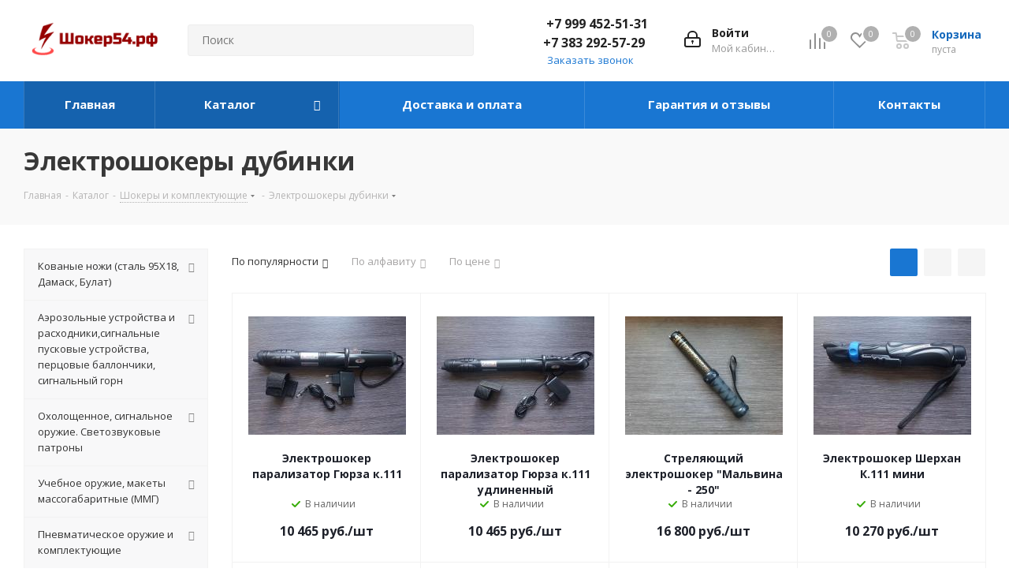

--- FILE ---
content_type: text/html; charset=UTF-8
request_url: https://xn--54-mlctto6c.xn--p1ai/catalog/elektroshokery/elektroshokery_dubinki/
body_size: 50758
content:
<!DOCTYPE html>
<html xmlns="http://www.w3.org/1999/xhtml" xml:lang="ru" lang="ru" >
    <head>
				<title>Дубинки-электрошокеры купить в Новосибирске в интернет-магазине Шокер54</title>
		<link rel="canonical" href="https://xn--54-mlctto6c.xn--p1ai/catalog/elektroshokery/elektroshokery_dubinki/" />
		<meta name="HandheldFriendly" content="true" />
		<meta name="yes" content="yes" />
		<meta name="apple-mobile-web-app-status-bar-style" content="black" />
		<meta name="SKYPE_TOOLBAR" content="SKYPE_TOOLBAR_PARSER_COMPATIBLE" />
					<meta name="viewport" content="initial-scale=1.0, width=device-width" />
			<meta http-equiv="Content-Type" content="text/html; charset=UTF-8" />
<meta name="keywords" content="электрошокер, дубинка, бита, купить, цена, новосибирск" />
<meta name="description" content="Купить электрошокер-дубинку в Новосибирске - цена от 10 270 руб. &#9889; Большой выбор в магазине Шокер54 &#128666; Доставка по России." />
<script data-skip-moving="true">(function(w, d, n) {var cl = "bx-core";var ht = d.documentElement;var htc = ht ? ht.className : undefined;if (htc === undefined || htc.indexOf(cl) !== -1){return;}var ua = n.userAgent;if (/(iPad;)|(iPhone;)/i.test(ua)){cl += " bx-ios";}else if (/Windows/i.test(ua)){cl += ' bx-win';}else if (/Macintosh/i.test(ua)){cl += " bx-mac";}else if (/Linux/i.test(ua) && !/Android/i.test(ua)){cl += " bx-linux";}else if (/Android/i.test(ua)){cl += " bx-android";}cl += (/(ipad|iphone|android|mobile|touch)/i.test(ua) ? " bx-touch" : " bx-no-touch");cl += w.devicePixelRatio && w.devicePixelRatio >= 2? " bx-retina": " bx-no-retina";if (/AppleWebKit/.test(ua)){cl += " bx-chrome";}else if (/Opera/.test(ua)){cl += " bx-opera";}else if (/Firefox/.test(ua)){cl += " bx-firefox";}ht.className = htc ? htc + " " + cl : cl;})(window, document, navigator);</script>


<link href="https://fonts.googleapis.com/css?family=Open+Sans:300italic,400italic,600italic,700italic,800italic,400,300,500,600,700,800&subset=latin,cyrillic-ext" type="text/css"  rel="stylesheet" />
<link href="/bitrix/js/ui/design-tokens/dist/ui.design-tokens.min.css?174427096723463" type="text/css"  rel="stylesheet" />
<link href="/bitrix/js/ui/fonts/opensans/ui.font.opensans.min.css?16690923142320" type="text/css"  rel="stylesheet" />
<link href="/bitrix/js/main/popup/dist/main.popup.bundle.min.css?174427108826589" type="text/css"  rel="stylesheet" />
<link href="/bitrix/cache/css/s2/aspro_next/page_dce7078bb40b8837c9e692369549a97a/page_dce7078bb40b8837c9e692369549a97a_v1.css?17570469171357" type="text/css"  rel="stylesheet" />
<link href="/bitrix/cache/css/s2/aspro_next/template_9842a4785252d6c09547657a727ecae4/template_9842a4785252d6c09547657a727ecae4_v1.css?17570469071006143" type="text/css"  data-template-style="true" rel="stylesheet" />




<script type="extension/settings" data-extension="currency.currency-core">{"region":"ru"}</script>



<link rel="shortcut icon" href="/favicon.ico?1744274018" type="image/x-icon" />
<link rel="apple-touch-icon" sizes="180x180" href="/include/apple-touch-icon.png" />
<meta property="ya:interaction" content="XML_FORM" />
<meta property="ya:interaction:url" content="https://xn--54-mlctto6c.xn--p1ai/catalog/elektroshokery/elektroshokery_dubinki/?mode=xml" />
<meta property="og:title" content="Дубинки-электрошокеры купить в Новосибирске в интернет-магазине Шокер54" />
<meta property="og:type" content="website" />
<meta property="og:image" content="https://xn--54-mlctto6c.xn--p1ai/upload/CNext/ee4/ee44e3b6f3b26ca059a35b7dcc565556.png" />
<link rel="image_src" href="https://xn--54-mlctto6c.xn--p1ai/upload/CNext/ee4/ee44e3b6f3b26ca059a35b7dcc565556.png"  />
<meta property="og:url" content="https://xn--54-mlctto6c.xn--p1ai/catalog/elektroshokery/elektroshokery_dubinki/" />
<meta property="og:description" content="Купить электрошокер-дубинку в Новосибирске - цена от 10 270 руб. &#9889; Большой выбор в магазине Шокер54 &#128666; Доставка по России." />



												<!-- Google Tag Manager -->
            		        <!-- End Google Tag Manager -->
    </head>
<body class="fill_bg_n" id="main">
    <div id="panel"></div>
    <!-- Google Tag Manager (noscript) -->
    <noscript><iframe src="https://www.googletagmanager.com/ns.html?id=GTM-NRTHN3S"
                      height="0" width="0" style="display:none;visibility:hidden"></iframe></noscript>
    <!-- End Google Tag Manager (noscript) -->







		<!--'start_frame_cache_basketitems-component-block'-->												<div id="ajax_basket"></div>
					<!--'end_frame_cache_basketitems-component-block'-->							
<div class="wrapper1  catalog_page basket_normal basket_fill_DARK side_LEFT catalog_icons_N banner_auto with_fast_view mheader-v1 header-v3 regions_N fill_N footer-v1 front-vindex2 mfixed_N mfixed_view_always title-v3 with_phones">

    <div class="header_wrap visible-lg visible-md title-v3">
        <header id="header">
            <div class="header-v4 header-wrapper">
	<div class="logo_and_menu-row">
		<div class="logo-row">
			<div class="maxwidth-theme">
				<div class="row">
					<div class="logo-block col-md-2 col-sm-3">
						<div class="logo colored">
							<a href="/"><img src="/upload/CNext/ee4/ee44e3b6f3b26ca059a35b7dcc565556.png" alt="Шокер54" title="Шокер54" /></a>						</div>
					</div>
										<div class="col-md-3 col-lg-3 search_wrap">
						<div class="search-block inner-table-block">
							
				<div class="search-wrapper">
				<div id="title-search_fixed">
					<form action="/catalog/" class="search">
						<div class="search-input-div">
							<input class="search-input" id="title-search-input_fixed" type="text" name="q" value="" placeholder="Поиск" size="20" maxlength="50" autocomplete="off" />
						</div>
						<div class="search-button-div">
							<button class="btn btn-search" type="submit" name="s" value="Найти"><i class="svg svg-search svg-black"></i></button>
							<span class="close-block inline-search-hide"><span class="svg svg-close close-icons"></span></span>
						</div>
					</form>
				</div>
			</div>
							</div>
					</div>
					<div class="right-icons pull-right">
						<div class="pull-right block-link">
														<!--'start_frame_cache_header-basket-with-compare-block1'-->									<div class="wrap_icon inner-table-block baskets">
								<!--noindex-->
			<a class="basket-link compare  with_price big " href="/catalog/compare.php" title="Список сравниваемых элементов">
		<span class="js-basket-block"><i class="svg inline  svg-inline-compare big" aria-hidden="true" ><svg xmlns="http://www.w3.org/2000/svg" width="21" height="21" viewBox="0 0 21 21">
  <defs>
    <style>
      .comcls-1 {
        fill: #222;
        fill-rule: evenodd;
      }
    </style>
  </defs>
  <path class="comcls-1" d="M20,4h0a1,1,0,0,1,1,1V21H19V5A1,1,0,0,1,20,4ZM14,7h0a1,1,0,0,1,1,1V21H13V8A1,1,0,0,1,14,7ZM8,1A1,1,0,0,1,9,2V21H7V2A1,1,0,0,1,8,1ZM2,9H2a1,1,0,0,1,1,1V21H1V10A1,1,0,0,1,2,9ZM0,0H1V1H0V0ZM0,0H1V1H0V0Z"/>
</svg>
</i><span class="title dark_link">Сравнение</span><span class="count">0</span></span>
	</a>
	<!--/noindex-->									</div>
													<!-- noindex -->
											<div class="wrap_icon inner-table-block baskets">
											<a rel="nofollow" class="basket-link delay with_price big " href="/basket/#delayed" title="Список отложенных товаров пуст">
							<span class="js-basket-block">
								<i class="svg inline  svg-inline-wish big" aria-hidden="true" ><svg xmlns="http://www.w3.org/2000/svg" width="22.969" height="21" viewBox="0 0 22.969 21">
  <defs>
    <style>
      .whcls-1 {
        fill: #222;
        fill-rule: evenodd;
      }
    </style>
  </defs>
  <path class="whcls-1" d="M21.028,10.68L11.721,20H11.339L2.081,10.79A6.19,6.19,0,0,1,6.178,0a6.118,6.118,0,0,1,5.383,3.259A6.081,6.081,0,0,1,23.032,6.147,6.142,6.142,0,0,1,21.028,10.68ZM19.861,9.172h0l-8.176,8.163H11.369L3.278,9.29l0.01-.009A4.276,4.276,0,0,1,6.277,1.986,4.2,4.2,0,0,1,9.632,3.676l0.012-.01,0.064,0.1c0.077,0.107.142,0.22,0.208,0.334l1.692,2.716,1.479-2.462a4.23,4.23,0,0,1,.39-0.65l0.036-.06L13.52,3.653a4.173,4.173,0,0,1,3.326-1.672A4.243,4.243,0,0,1,19.861,9.172ZM22,20h1v1H22V20Zm0,0h1v1H22V20Z" transform="translate(-0.031)"/>
</svg>
</i>								<span class="title dark_link">Отложенные</span>
								<span class="count">0</span>
							</span>
						</a>
											</div>
																<div class="wrap_icon inner-table-block baskets">
											<a rel="nofollow" class="basket-link basket has_prices with_price big " href="/basket/" title="Корзина пуста">
							<span class="js-basket-block">
								<i class="svg inline  svg-inline-basket big" aria-hidden="true" ><svg xmlns="http://www.w3.org/2000/svg" width="22" height="21" viewBox="0 0 22 21">
  <defs>
    <style>
      .cls-1 {
        fill: #222;
        fill-rule: evenodd;
      }
    </style>
  </defs>
  <path data-name="Ellipse 2 copy 6" class="cls-1" d="M1507,122l-0.99,1.009L1492,123l-1-1-1-9h-3a0.88,0.88,0,0,1-1-1,1.059,1.059,0,0,1,1.22-1h2.45c0.31,0,.63.006,0.63,0.006a1.272,1.272,0,0,1,1.4.917l0.41,3.077H1507l1,1v1ZM1492.24,117l0.43,3.995h12.69l0.82-4Zm2.27,7.989a3.5,3.5,0,1,1-3.5,3.5A3.495,3.495,0,0,1,1494.51,124.993Zm8.99,0a3.5,3.5,0,1,1-3.49,3.5A3.5,3.5,0,0,1,1503.5,124.993Zm-9,2.006a1.5,1.5,0,1,1-1.5,1.5A1.5,1.5,0,0,1,1494.5,127Zm9,0a1.5,1.5,0,1,1-1.5,1.5A1.5,1.5,0,0,1,1503.5,127Z" transform="translate(-1486 -111)"/>
</svg>
</i>																	<span class="wrap">
																<span class="title dark_link">Корзина</span>
																	<span class="prices">пуста</span>
									</span>
																<span class="count">0</span>
							</span>
						</a>
											</div>
										<!-- /noindex -->
							<!--'end_frame_cache_header-basket-with-compare-block1'-->									</div>
						<div class="pull-right">
							<div class="wrap_icon inner-table-block">
								
		<!--'start_frame_cache_header-auth-block1'-->			<!-- noindex --><a rel="nofollow" title="Мой кабинет" class="personal-link dark-color animate-load" data-event="jqm" data-param-type="auth" data-param-backurl="/catalog/elektroshokery/elektroshokery_dubinki/" data-name="auth" href="/personal/"><i class="svg inline big svg-inline-cabinet" aria-hidden="true" title="Мой кабинет"><svg xmlns="http://www.w3.org/2000/svg" width="21" height="21" viewBox="0 0 21 21">
  <defs>
    <style>
      .loccls-1 {
        fill: #222;
        fill-rule: evenodd;
      }
    </style>
  </defs>
  <path data-name="Rounded Rectangle 110" class="loccls-1" d="M1433,132h-15a3,3,0,0,1-3-3v-7a3,3,0,0,1,3-3h1v-2a6,6,0,0,1,6-6h1a6,6,0,0,1,6,6v2h1a3,3,0,0,1,3,3v7A3,3,0,0,1,1433,132Zm-3-15a4,4,0,0,0-4-4h-1a4,4,0,0,0-4,4v2h9v-2Zm4,5a1,1,0,0,0-1-1h-15a1,1,0,0,0-1,1v7a1,1,0,0,0,1,1h15a1,1,0,0,0,1-1v-7Zm-8,3.9v1.6a0.5,0.5,0,1,1-1,0v-1.6A1.5,1.5,0,1,1,1426,125.9Z" transform="translate(-1415 -111)"/>
</svg>
</i><span class="wrap"><span class="name">Войти</span><span class="title">Мой кабинет</span></span></a><!-- /noindex -->		<!--'end_frame_cache_header-auth-block1'-->
								</div>
						</div>
													<div class="pull-right">
								<div class="wrap_icon inner-table-block">
									<div class="phone-block">
										
		
											<!-- noindex -->
			<div class="phone ">
				<i class="svg svg-phone"></i>
				<a rel="nofollow" href="tel:+79994525131">+7 999 452-51-31</a>
				                                                                    <br><i class="svg svg-phone"></i><a rel="nofollow" href="tel:+73832925729">+7 383 292-57-29</a>
                    							</div>
			<!-- /noindex -->
					
		
																						<div class="callback-block">
												<span class="animate-load twosmallfont colored" data-event="jqm" data-param-form_id="CALLBACK" data-name="callback">Заказать звонок</span>
											</div>
																			</div>
								</div>
							</div>
											</div>
				</div>
			</div>
		</div>	</div>
	<div class="menu-row middle-block bgcolored">
		<div class="maxwidth-theme">
			<div class="row">
				<div class="col-md-12">
					<div class="menu-only">
						<nav class="mega-menu sliced">
								<div class="table-menu">
		<table>
			<tr>
									
										<td class="menu-item unvisible    active">
						<div class="wrap">
							<a class="" href="/">
								<div>
									Главная									<div class="line-wrapper"><span class="line"></span></div>
								</div>
							</a>
													</div>
					</td>
									
										<td class="menu-item unvisible dropdown catalog wide_menu  active">
						<div class="wrap">
							<a class="dropdown-toggle" href="/catalog/">
								<div>
									Каталог									<div class="line-wrapper"><span class="line"></span></div>
								</div>
							</a>
															<span class="tail"></span>
								<ul class="dropdown-menu">
																																							<li class="dropdown-submenu  has_img">
																								<div class="menu_img"><img src="/upload/resize_cache/iblock/ec3/60_60_1/jt659p2mfggztybr8nnd5hgyqjt9v9yf.webp" alt="Кованые ножи (сталь 95Х18, Дамаск, Булат)" title="Кованые ножи (сталь 95Х18, Дамаск, Булат)" /></div>
																																		<a href="/catalog/kovanie_nozi/" title="Кованые ножи (сталь 95Х18, Дамаск, Булат)"><span class="name">Кованые ножи (сталь 95Х18, Дамаск, Булат)</span><span class="arrow"><i></i></span></a>
																																			<ul class="dropdown-menu toggle_menu">
																																									<li class="menu-item   ">
															<a href="/catalog/kovanie_nozi/ohotnichii_nozh/" title="Охотничьи ножи"><span class="name">Охотничьи ножи</span></a>
																													</li>
																																									<li class="menu-item   ">
															<a href="/catalog/kovanie_nozi/finka_nkvd/" title="Нож Финка НКВД"><span class="name">Нож Финка НКВД</span></a>
																													</li>
																																									<li class="menu-item   ">
															<a href="/catalog/kovanie_nozi/novinki/" title="Нож Пластунский"><span class="name">Нож Пластунский</span></a>
																													</li>
																																									<li class="menu-item   ">
															<a href="/catalog/kovanie_nozi/nozh_stalker_krovosos/" title="Нож Сталкер-Кровосос"><span class="name">Нож Сталкер-Кровосос</span></a>
																													</li>
																																									<li class="menu-item   ">
															<a href="/catalog/kovanie_nozi/nozh_kobra/" title="Нож Кобра"><span class="name">Нож Кобра</span></a>
																													</li>
																																									<li class="menu-item   ">
															<a href="/catalog/kovanie_nozi/nozh_razvedchika_nr_40/" title="Нож Разведчика (НР-40)"><span class="name">Нож Разведчика (НР-40)</span></a>
																													</li>
																																									<li class="menu-item   ">
															<a href="/catalog/kovanie_nozi/nozh_sekach/" title="Нож Секач"><span class="name">Нож Секач</span></a>
																													</li>
																																									<li class="menu-item   ">
															<a href="/catalog/kovanie_nozi/nozh_pogranichnik/" title="Нож Пограничник"><span class="name">Нож Пограничник</span></a>
																													</li>
																																									<li class="menu-item   ">
															<a href="/catalog/kovanie_nozi/nozh_altay/" title="Нож Алтай"><span class="name">Нож Алтай</span></a>
																													</li>
																																									<li class="menu-item   ">
															<a href="/catalog/kovanie_nozi/tochilnye_kamni/" title="Точильные камни"><span class="name">Точильные камни</span></a>
																													</li>
																																									<li class="menu-item collapsed  ">
															<a href="/catalog/kovanie_nozi/nozh_puukko/" title="Нож Пуукко"><span class="name">Нож Пуукко</span></a>
																													</li>
																																									<li class="menu-item collapsed  ">
															<a href="/catalog/kovanie_nozi/damasskie/" title="Ножи из дамасской стали"><span class="name">Ножи из дамасской стали</span></a>
																													</li>
																																									<li class="menu-item collapsed  ">
															<a href="/catalog/kovanie_nozi/bulatnye/" title="Булатные"><span class="name">Булатные</span></a>
																													</li>
																																									<li class="menu-item collapsed  ">
															<a href="/catalog/kovanie_nozi/stal-95x18/" title="Ножи из стали 95Х18"><span class="name">Ножи из стали 95Х18</span></a>
																													</li>
																																								<li><span class="colored more_items with_dropdown">Ещё</span></li>
																									</ul>
																					</li>
																																							<li class="dropdown-submenu  has_img">
																								<div class="menu_img"><img src="/upload/resize_cache/iblock/078/60_60_1/ub06120f3h3u7cxsxuvvkj27alxx4h8x.webp" alt="Аэрозольные устройства и расходники,сигнальные пусковые устройства, перцовые баллончики, сигнальный горн" title="Аэрозольные устройства и расходники,сигнальные пусковые устройства, перцовые баллончики, сигнальный горн" /></div>
																																		<a href="/catalog/aerozolnye_ustroystva_puskovye_ustroystva_gazovye_ballonchiki/" title="Аэрозольные устройства и расходники,сигнальные пусковые устройства, перцовые баллончики, сигнальный горн"><span class="name">Аэрозольные устройства и расходники,сигнальные пусковые устройства, перцовые баллончики, сигнальный горн</span><span class="arrow"><i></i></span></a>
																																			<ul class="dropdown-menu toggle_menu">
																																									<li class="menu-item   ">
															<a href="/catalog/aerozolnye_ustroystva_puskovye_ustroystva_gazovye_ballonchiki/aerozolnyj-pistolet-pioner/" title="Пистолеты Пионер"><span class="name">Пистолеты Пионер</span></a>
																													</li>
																																									<li class="menu-item   ">
															<a href="/catalog/aerozolnye_ustroystva_puskovye_ustroystva_gazovye_ballonchiki/pistolety-dobrynya-udar-i-dr/" title="Пистолеты Добрыня, Премьер, Оберег, Чародей"><span class="name">Пистолеты Добрыня, Премьер, Оберег, Чародей</span></a>
																													</li>
																																									<li class="menu-item   ">
															<a href="/catalog/aerozolnye_ustroystva_puskovye_ustroystva_gazovye_ballonchiki/pu_1_pu_2_pu_3_pu_4/" title="ПУ-1, ПУ-2, ПУ-3, ПУ-4"><span class="name">ПУ-1, ПУ-2, ПУ-3, ПУ-4</span></a>
																													</li>
																																									<li class="menu-item   ">
															<a href="/catalog/aerozolnye_ustroystva_puskovye_ustroystva_gazovye_ballonchiki/bam_ballonchik_aerozolnyy_malogabaritnyy/" title="Патроны резьбовые, БАМ (баллончик аэрозольный малогабаритный)"><span class="name">Патроны резьбовые, БАМ (баллончик аэрозольный малогабаритный)</span></a>
																													</li>
																																									<li class="menu-item   ">
															<a href="/catalog/aerozolnye_ustroystva_puskovye_ustroystva_gazovye_ballonchiki/komplektuyushchiie/" title="Комплектующие (переходники, обоймы)"><span class="name">Комплектующие (переходники, обоймы)</span></a>
																													</li>
																																									<li class="menu-item   ">
															<a href="/catalog/aerozolnye_ustroystva_puskovye_ustroystva_gazovye_ballonchiki/kobura/" title="Кобура"><span class="name">Кобура</span></a>
																													</li>
																																									<li class="menu-item   ">
															<a href="/catalog/aerozolnye_ustroystva_puskovye_ustroystva_gazovye_ballonchiki/signal_vozdushnyy_gorn_protiv_medvedya/" title="Сигнал воздушный Ревун"><span class="name">Сигнал воздушный Ревун</span></a>
																													</li>
																																									<li class="menu-item   ">
															<a href="/catalog/aerozolnye_ustroystva_puskovye_ustroystva_gazovye_ballonchiki/gazovye_ballonchiki/" title="Шпага, Black, Факел, Боец"><span class="name">Шпага, Black, Факел, Боец</span></a>
																													</li>
																																						</ul>
																					</li>
																																							<li class="dropdown-submenu  has_img">
																								<div class="menu_img"><img src="/upload/resize_cache/iblock/e1f/60_60_1/5c9olmydmlmxhn9q36q5ic7h0ckswvp1.webp" alt="Охолощенное, сигнальное оружие. Светозвуковые патроны" title="Охолощенное, сигнальное оружие. Светозвуковые патроны" /></div>
																																		<a href="/catalog/pistolety/" title="Охолощенное, сигнальное оружие. Светозвуковые патроны"><span class="name">Охолощенное, сигнальное оружие. Светозвуковые патроны</span><span class="arrow"><i></i></span></a>
																																			<ul class="dropdown-menu toggle_menu">
																																									<li class="menu-item   ">
															<a href="/catalog/pistolety/okholoshchennye-oruzhie/" title="Списанные холостые (СХП)"><span class="name">Списанные холостые (СХП)</span></a>
																													</li>
																																									<li class="menu-item   ">
															<a href="/catalog/pistolety/signalnye_pistolety/" title="КСОИ, Сигнальные пистолеты, ракеты сигнальные, реактивные патроны (без регистрации в Росгвардии)"><span class="name">КСОИ, Сигнальные пистолеты, ракеты сигнальные, реактивные патроны (без регистрации в Росгвардии)</span></a>
																													</li>
																																									<li class="menu-item   ">
															<a href="/catalog/pistolety/patrony_/" title="Холостые (шумовые) патроны"><span class="name">Холостые (шумовые) патроны</span></a>
																													</li>
																																									<li class="menu-item   ">
															<a href="/catalog/pistolety/komissionnye_tovary_b_u_/" title="Комиссионные товары б/у "><span class="name">Комиссионные товары б/у </span></a>
																													</li>
																																						</ul>
																					</li>
																																							<li class="dropdown-submenu  has_img">
																								<div class="menu_img"><img src="/upload/resize_cache/iblock/2dd/60_60_1/75poxo11lgcqe3b92x3lcwlet967je58.webp" alt="Учебное оружие, макеты массогабаритные (ММГ)" title="Учебное оружие, макеты массогабаритные (ММГ)" /></div>
																																		<a href="/catalog/makety_i_mmg/" title="Учебное оружие, макеты массогабаритные (ММГ)"><span class="name">Учебное оружие, макеты массогабаритные (ММГ)</span><span class="arrow"><i></i></span></a>
																																			<ul class="dropdown-menu toggle_menu">
																																									<li class="menu-item   ">
															<a href="/catalog/makety_i_mmg/pistolety-mmg/" title="Пистолеты и револьверы"><span class="name">Пистолеты и револьверы</span></a>
																													</li>
																																									<li class="menu-item   ">
															<a href="/catalog/makety_i_mmg/avtomaty-mmg/" title="Автоматы, карабины, винтовки"><span class="name">Автоматы, карабины, винтовки</span></a>
																													</li>
																																									<li class="menu-item   ">
															<a href="/catalog/makety_i_mmg/uchebnye_patrony/" title="Макеты, учебные патроны"><span class="name">Макеты, учебные патроны</span></a>
																													</li>
																																									<li class="menu-item   ">
															<a href="/catalog/makety_i_mmg/granaty-mmg/" title="Гранаты, мины"><span class="name">Гранаты, мины</span></a>
																													</li>
																																									<li class="menu-item   ">
															<a href="/catalog/makety_i_mmg/trenirovochnoe_rezinovoe_oruzhie/" title="Тренировочное резиновое оружие"><span class="name">Тренировочное резиновое оружие</span></a>
																													</li>
																																									<li class="menu-item   ">
															<a href="/catalog/makety_i_mmg/tubus_granatomyeta_strelyannyy/" title="Тубус гранатомёта (стрелянный)"><span class="name">Тубус гранатомёта (стрелянный)</span></a>
																													</li>
																																						</ul>
																					</li>
																																							<li class="dropdown-submenu  has_img">
																								<div class="menu_img"><img src="/upload/resize_cache/iblock/9db/60_60_1/d7is37uxxy7ycdqv2fcl7z2ivcvowvlx.webp" alt="Пневматическое оружие и комплектующие" title="Пневматическое оружие и комплектующие" /></div>
																																		<a href="/catalog/pnevmaticheskoe_pistolety_vintovki/" title="Пневматическое оружие и комплектующие"><span class="name">Пневматическое оружие и комплектующие</span><span class="arrow"><i></i></span></a>
																																			<ul class="dropdown-menu toggle_menu">
																																									<li class="menu-item   ">
															<a href="/catalog/pnevmaticheskoe_pistolety_vintovki/pnevmaticheskie_pistolety/" title="Пневматические пистолеты"><span class="name">Пневматические пистолеты</span></a>
																													</li>
																																									<li class="menu-item   ">
															<a href="/catalog/pnevmaticheskoe_pistolety_vintovki/pnevmaticheskie_vintovki/" title="Пневматические винтовки"><span class="name">Пневматические винтовки</span></a>
																													</li>
																																									<li class="menu-item   ">
															<a href="/catalog/pnevmaticheskoe_pistolety_vintovki/puli_shariki_ballonchiki_so2/" title="Пули, шарики, Баллончики СО2"><span class="name">Пули, шарики, Баллончики СО2</span></a>
																													</li>
																																									<li class="menu-item   ">
															<a href="/catalog/pnevmaticheskoe_pistolety_vintovki/zip_i_aksessuary/" title="ЗИП и Аксессуары"><span class="name">ЗИП и Аксессуары</span></a>
																													</li>
																																									<li class="menu-item   ">
															<a href="/catalog/pnevmaticheskoe_pistolety_vintovki/nasosy_pcp/" title="Насосы PCP"><span class="name">Насосы PCP</span></a>
																													</li>
																																						</ul>
																					</li>
																																							<li class="dropdown-submenu  has_img">
																								<div class="menu_img"><img src="/upload/resize_cache/iblock/6c0/60_60_1/8pb7jbx1u2dd6vsymo61d5jriy2dbgen.webp" alt="Аксессуары и ЗИП" title="Аксессуары и ЗИП" /></div>
																																		<a href="/catalog/aksessuary-zip/" title="Аксессуары и ЗИП"><span class="name">Аксессуары и ЗИП</span><span class="arrow"><i></i></span></a>
																																			<ul class="dropdown-menu toggle_menu">
																																									<li class="menu-item   ">
															<a href="/catalog/aksessuary-zip/zip_tyuning/" title="Запчасти, Тюнинг"><span class="name">Запчасти, Тюнинг</span></a>
																													</li>
																																									<li class="menu-item   ">
															<a href="/catalog/aksessuary-zip/zapasnye_magaziny/" title="Запасные магазины, диски, рожки, короба, ленты пулементые"><span class="name">Запасные магазины, диски, рожки, короба, ленты пулементые</span></a>
																													</li>
																																									<li class="menu-item   ">
															<a href="/catalog/aksessuary-zip/remni_kobury_chekhly/" title="Ремни, кобуры, чехлы, подсумки, страховочные шнуры"><span class="name">Ремни, кобуры, чехлы, подсумки, страховочные шнуры</span></a>
																													</li>
																																									<li class="menu-item   ">
															<a href="/catalog/aksessuary-zip/nastavlenie_po_strelkovomu_delu_nsd/" title="Наставление по стрелковому делу (НСД)"><span class="name">Наставление по стрелковому делу (НСД)</span></a>
																													</li>
																																									<li class="menu-item   ">
															<a href="/catalog/aksessuary-zip/maslo_oruzheynoe/" title="Масло оружейное и средство для воронения"><span class="name">Масло оружейное и средство для воронения</span></a>
																													</li>
																																									<li class="menu-item   ">
															<a href="/catalog/aksessuary-zip/lopata_sapernaya/" title="Лопата саперная"><span class="name">Лопата саперная</span></a>
																													</li>
																																									<li class="menu-item   ">
															<a href="/catalog/aksessuary-zip/opticheskie_pritsely/" title="Бинокли, оптические прицелы"><span class="name">Бинокли, оптические прицелы</span></a>
																													</li>
																																									<li class="menu-item   ">
															<a href="/catalog/aksessuary-zip/protivogazy/" title="Противогазы"><span class="name">Противогазы</span></a>
																													</li>
																																									<li class="menu-item   ">
															<a href="/catalog/aksessuary-zip/podarochnye_keysy_futlyary/" title="Подарочные кейсы-футляры"><span class="name">Подарочные кейсы-футляры</span></a>
																													</li>
																																						</ul>
																					</li>
																																							<li class="dropdown-submenu  has_img">
																								<div class="menu_img"><img src="/upload/resize_cache/iblock/b19/60_60_1/fp6j3qtn0prb808ijs63ayj6jovfzi13.webp" alt="Военное снаряжение" title="Военное снаряжение" /></div>
																																		<a href="/catalog/voennye_veshchi/" title="Военное снаряжение"><span class="name">Военное снаряжение</span><span class="arrow"><i></i></span></a>
																																			<ul class="dropdown-menu toggle_menu">
																																									<li class="menu-item   ">
															<a href="/catalog/voennye_veshchi/ekipirovka_ratnik/" title="Экипировка &quot;Ратник&quot;"><span class="name">Экипировка &quot;Ратник&quot;</span></a>
																													</li>
																																									<li class="menu-item   ">
															<a href="/catalog/voennye_veshchi/takticheskoe_snaryazhenie/" title="Тактическое снаряжение"><span class="name">Тактическое снаряжение</span></a>
																													</li>
																																									<li class="menu-item   ">
															<a href="/catalog/voennye_veshchi/voennye_veshchi_sssr/" title="Военные вещи СССР"><span class="name">Военные вещи СССР</span></a>
																													</li>
																																									<li class="menu-item   ">
															<a href="/catalog/voennye_veshchi/protivogazy_/" title="Противогазы"><span class="name">Противогазы</span></a>
																													</li>
																																									<li class="menu-item   ">
															<a href="/catalog/voennye_veshchi/binokli/" title="Бинокли"><span class="name">Бинокли</span></a>
																													</li>
																																						</ul>
																					</li>
																																							<li class="dropdown-submenu active has_img">
																								<div class="menu_img"><img src="/upload/resize_cache/iblock/b48/60_60_1/b4856e48645fba9df35af498ae902b2c.webp" alt="Шокеры и комплектующие" title="Шокеры и комплектующие" /></div>
																																		<a href="/catalog/elektroshokery/" title="Шокеры и комплектующие"><span class="name">Шокеры и комплектующие</span><span class="arrow"><i></i></span></a>
																																			<ul class="dropdown-menu toggle_menu">
																																									<li class="menu-item   ">
															<a href="/catalog/elektroshokery/samye_moshchnye_elektroshokery/" title="Самые мощные электрошокеры"><span class="name">Самые мощные электрошокеры</span></a>
																													</li>
																																									<li class="menu-item   ">
															<a href="/catalog/elektroshokery/strelyayushchie_elektroshokery/" title="Стреляющие электрошокеры"><span class="name">Стреляющие электрошокеры</span></a>
																													</li>
																																									<li class="menu-item   ">
															<a href="/catalog/elektroshokery/fonari_elektroshokery/" title="Фонари электрошокеры"><span class="name">Фонари электрошокеры</span></a>
																													</li>
																																									<li class="menu-item   active">
															<a href="/catalog/elektroshokery/elektroshokery_dubinki/" title="Электрошокеры дубинки"><span class="name">Электрошокеры дубинки</span></a>
																													</li>
																																									<li class="menu-item   ">
															<a href="/catalog/elektroshokery/elektroshokery_klassicheskie_i_dr/" title="Электрошокеры классические и др."><span class="name">Электрошокеры классические и др.</span></a>
																													</li>
																																									<li class="menu-item   ">
															<a href="/catalog/elektroshokery/kartridzhi_kobury_zaryadki/" title="Картриджи, кобуры, зарядки"><span class="name">Картриджи, кобуры, зарядки</span></a>
																													</li>
																																						</ul>
																					</li>
																																							<li class="dropdown-submenu  has_img">
																								<div class="menu_img"><img src="/upload/resize_cache/iblock/b7f/60_60_1/bgw53bznoro3cc96njod7w4b03dp0ffa.webp" alt="Макеты, реплики штык-ножей и клинкового оружия" title="Макеты, реплики штык-ножей и клинкового оружия" /></div>
																																		<a href="/catalog/shtyk_nozhi_i_shtyki_nozhi_kinzhaly_kortiki_sabli_shashki/" title="Макеты, реплики штык-ножей и клинкового оружия"><span class="name">Макеты, реплики штык-ножей и клинкового оружия</span><span class="arrow"><i></i></span></a>
																																			<ul class="dropdown-menu toggle_menu">
																																									<li class="menu-item   ">
															<a href="/catalog/shtyk_nozhi_i_shtyki_nozhi_kinzhaly_kortiki_sabli_shashki/shtyk_nozhi/" title="Штык-ножи, штыки"><span class="name">Штык-ножи, штыки</span></a>
																													</li>
																																									<li class="menu-item   ">
															<a href="/catalog/shtyk_nozhi_i_shtyki_nozhi_kinzhaly_kortiki_sabli_shashki/nozhi/" title="Армейские ножи"><span class="name">Армейские ножи</span></a>
																													</li>
																																									<li class="menu-item   ">
															<a href="/catalog/shtyk_nozhi_i_shtyki_nozhi_kinzhaly_kortiki_sabli_shashki/nozh_kampo/" title="Ножи КАМПО"><span class="name">Ножи КАМПО</span></a>
																													</li>
																																									<li class="menu-item   ">
															<a href="/catalog/shtyk_nozhi_i_shtyki_nozhi_kinzhaly_kortiki_sabli_shashki/kinzhaly/" title="Кинжалы"><span class="name">Кинжалы</span></a>
																													</li>
																																									<li class="menu-item   ">
															<a href="/catalog/shtyk_nozhi_i_shtyki_nozhi_kinzhaly_kortiki_sabli_shashki/shashki/" title="Шашки"><span class="name">Шашки</span></a>
																													</li>
																																									<li class="menu-item   ">
															<a href="/catalog/shtyk_nozhi_i_shtyki_nozhi_kinzhaly_kortiki_sabli_shashki/sabli/" title="Сабли"><span class="name">Сабли</span></a>
																													</li>
																																									<li class="menu-item   ">
															<a href="/catalog/shtyk_nozhi_i_shtyki_nozhi_kinzhaly_kortiki_sabli_shashki/kortiki/" title="Кортики"><span class="name">Кортики</span></a>
																													</li>
																																									<li class="menu-item   ">
															<a href="/catalog/shtyk_nozhi_i_shtyki_nozhi_kinzhaly_kortiki_sabli_shashki/stroporezy/" title="Стропорезы"><span class="name">Стропорезы</span></a>
																													</li>
																																						</ul>
																					</li>
																																							<li class="dropdown-submenu  has_img">
																								<div class="menu_img"><img src="/upload/resize_cache/iblock/79f/60_60_1/xveor6cfx0xlnpcy9uu6qnzefgkarstg.webp" alt="Страйкбольные, пейнтбольные гранаты, дымы и ракеты сигнальные" title="Страйкбольные, пейнтбольные гранаты, дымы и ракеты сигнальные" /></div>
																																		<a href="/catalog/straykbolnye_peyntbolnye_granaty_i_dymovye_shashki/" title="Страйкбольные, пейнтбольные гранаты, дымы и ракеты сигнальные"><span class="name">Страйкбольные, пейнтбольные гранаты, дымы и ракеты сигнальные</span><span class="arrow"><i></i></span></a>
																																			<ul class="dropdown-menu toggle_menu">
																																									<li class="menu-item   ">
															<a href="/catalog/straykbolnye_peyntbolnye_granaty_i_dymovye_shashki/straykbolnye_i_peyntbolnye_granaty/" title="Гранаты"><span class="name">Гранаты</span></a>
																													</li>
																																									<li class="menu-item   ">
															<a href="/catalog/straykbolnye_peyntbolnye_granaty_i_dymovye_shashki/dymovye_shashki/" title="Дымовые шашки"><span class="name">Дымовые шашки</span></a>
																													</li>
																																									<li class="menu-item   ">
															<a href="/catalog/straykbolnye_peyntbolnye_granaty_i_dymovye_shashki/rsp_30_rop_30_nsp_nsp_dd_rakety_signalnye/" title="РСП-30, РОП-30, НСП, СХТ-40"><span class="name">РСП-30, РОП-30, НСП, СХТ-40</span></a>
																													</li>
																																						</ul>
																					</li>
																																							<li class="dropdown-submenu  has_img">
																								<div class="menu_img"><img src="/upload/resize_cache/iblock/917/60_60_1/9176276a4f6670f99b8f938f42f7f7f0.webp" alt="Отпугиватели насекомых, грызунов, птиц, собак и уничтожители насекомых" title="Отпугиватели насекомых, грызунов, птиц, собак и уничтожители насекомых" /></div>
																																		<a href="/catalog/otpugivateli/" title="Отпугиватели насекомых, грызунов, птиц, собак и уничтожители насекомых"><span class="name">Отпугиватели насекомых, грызунов, птиц, собак и уничтожители насекомых</span><span class="arrow"><i></i></span></a>
																																			<ul class="dropdown-menu toggle_menu">
																																									<li class="menu-item   ">
															<a href="/catalog/otpugivateli/ultrazvukovye_otpugivateli/" title="Ультразвуковые отпугиватели грызунов, насекомых"><span class="name">Ультразвуковые отпугиватели грызунов, насекомых</span></a>
																													</li>
																																									<li class="menu-item   ">
															<a href="/catalog/otpugivateli/unichtozhitel-nasekomykh-gryzunov/" title="Уничтожитель и ловушки насекомых, грызунов"><span class="name">Уничтожитель и ловушки насекомых, грызунов</span></a>
																													</li>
																																									<li class="menu-item   ">
															<a href="/catalog/otpugivateli/ultrazvukovye_otpugivateli_krotov/" title="Ультразвуковые отпугиватели кротов"><span class="name">Ультразвуковые отпугиватели кротов</span></a>
																													</li>
																																									<li class="menu-item   ">
															<a href="/catalog/otpugivateli/ultrazvukovye_otpugivateli_sobak/" title="Ультразвуковые отпугиватели собак"><span class="name">Ультразвуковые отпугиватели собак</span></a>
																													</li>
																																									<li class="menu-item   ">
															<a href="/catalog/otpugivateli/nekhimicheskie-sredstva-ot-nasekomykh/" title="Гектор нехимическое средство от насекомых"><span class="name">Гектор нехимическое средство от насекомых</span></a>
																													</li>
																																									<li class="menu-item   ">
															<a href="/catalog/otpugivateli/otpugivateli_ptits/" title="Отпугиватели птиц"><span class="name">Отпугиватели птиц</span></a>
																													</li>
																																						</ul>
																					</li>
																																							<li class="dropdown-submenu  has_img">
																								<div class="menu_img"><img src="/upload/resize_cache/iblock/508/60_60_1/508aa0d31dad983546e99ae4c63f5e1c.webp" alt="Для дома и дачи  (тенты, сети) " title="Для дома и дачи  (тенты, сети) " /></div>
																																		<a href="/catalog/dlya_doma_i_dachi/" title="Для дома и дачи  (тенты, сети) "><span class="name">Для дома и дачи  (тенты, сети) </span><span class="arrow"><i></i></span></a>
																																			<ul class="dropdown-menu toggle_menu">
																																									<li class="menu-item   ">
															<a href="/catalog/dlya_doma_i_dachi/tenty/" title="Тенты тарпаулин"><span class="name">Тенты тарпаулин</span></a>
																													</li>
																																									<li class="menu-item   ">
															<a href="/catalog/dlya_doma_i_dachi/antimoskitnye_setki/" title="Антимоскитные сетки"><span class="name">Антимоскитные сетки</span></a>
																													</li>
																																									<li class="menu-item   ">
															<a href="/catalog/dlya_doma_i_dachi/shlangi_polivochnye/" title="Мангалы и дровницы"><span class="name">Мангалы и дровницы</span></a>
																													</li>
																																									<li class="menu-item   ">
															<a href="/catalog/dlya_doma_i_dachi/signalizatsii/" title="Сигнализации"><span class="name">Сигнализации</span></a>
																													</li>
																																									<li class="menu-item   ">
															<a href="/catalog/dlya_doma_i_dachi/kastingovye_nakidki_seti/" title="Накидки кастинговые-сети-бредни"><span class="name">Накидки кастинговые-сети-бредни</span></a>
																													</li>
																																						</ul>
																					</li>
																																							<li class="dropdown-submenu  has_img">
																								<div class="menu_img"><img src="/upload/resize_cache/iblock/b54/60_60_1/gman1vhosgsjzn02fgy2zql62a23rcsx.webp" alt="Комиссионные товары (Б/У)" title="Комиссионные товары (Б/У)" /></div>
																																		<a href="/catalog/komissionnye_tovary/" title="Комиссионные товары (Б/У)"><span class="name">Комиссионные товары (Б/У)</span><span class="arrow"><i></i></span></a>
																																			<ul class="dropdown-menu toggle_menu">
																																									<li class="menu-item   ">
															<a href="/catalog/komissionnye_tovary/okholoshchennoe_oruzhie/" title="Охолощенное оружие"><span class="name">Охолощенное оружие</span></a>
																													</li>
																																									<li class="menu-item   ">
															<a href="/catalog/komissionnye_tovary/signalnoe_oruzhie/" title="Сигнальное оружие"><span class="name">Сигнальное оружие</span></a>
																													</li>
																																									<li class="menu-item   ">
															<a href="/catalog/komissionnye_tovary/pnevmaticheskoe_oruzhie/" title="Пневматическое оружие"><span class="name">Пневматическое оружие</span></a>
																													</li>
																																						</ul>
																					</li>
																	</ul>
													</div>
					</td>
									
										<td class="menu-item unvisible    ">
						<div class="wrap">
							<a class="" href="/delivery/">
								<div>
									Доставка и оплата									<div class="line-wrapper"><span class="line"></span></div>
								</div>
							</a>
													</div>
					</td>
									
										<td class="menu-item unvisible    ">
						<div class="wrap">
							<a class="" href="/guarantee/">
								<div>
									Гарантия и отзывы									<div class="line-wrapper"><span class="line"></span></div>
								</div>
							</a>
													</div>
					</td>
									
										<td class="menu-item unvisible    ">
						<div class="wrap">
							<a class="" href="/contacts/">
								<div>
									Контакты									<div class="line-wrapper"><span class="line"></span></div>
								</div>
							</a>
													</div>
					</td>
				
				<td class="menu-item dropdown js-dropdown nosave unvisible">
					<div class="wrap">
						<a class="dropdown-toggle more-items" href="#">
							<span>Ещё</span>
						</a>
						<span class="tail"></span>
						<ul class="dropdown-menu"></ul>
					</div>
				</td>

			</tr>
		</table>
	</div>
						</nav>
					</div>
				</div>
			</div>
		</div>
	</div>
	<div class="line-row visible-xs"></div>
</div>        </header>
    </div>

    <div id="headerfixed">
        <div class="maxwidth-theme">
	<div class="logo-row v2 row margin0 menu-row">
		<div class="inner-table-block nopadding logo-block">
			<div class="logo colored">
				<a href="/"><img src="/upload/CNext/ee4/ee44e3b6f3b26ca059a35b7dcc565556.png" alt="Шокер54" title="Шокер54" /></a>			</div>
		</div>
		<div class="inner-table-block menu-block">
			<div class="navs table-menu js-nav">
				<nav class="mega-menu sliced">
						<div class="table-menu">
		<table>
			<tr>
									
										<td class="menu-item unvisible    active">
						<div class="wrap">
							<a class="" href="/">
								<div>
									Главная									<div class="line-wrapper"><span class="line"></span></div>
								</div>
							</a>
													</div>
					</td>
									
										<td class="menu-item unvisible dropdown catalog wide_menu  active">
						<div class="wrap">
							<a class="dropdown-toggle" href="/catalog/">
								<div>
									Каталог									<div class="line-wrapper"><span class="line"></span></div>
								</div>
							</a>
															<span class="tail"></span>
								<ul class="dropdown-menu">
																																							<li class="dropdown-submenu  has_img">
																								<div class="menu_img"><img src="/upload/resize_cache/iblock/ec3/60_60_1/jt659p2mfggztybr8nnd5hgyqjt9v9yf.webp" alt="Кованые ножи (сталь 95Х18, Дамаск, Булат)" title="Кованые ножи (сталь 95Х18, Дамаск, Булат)" /></div>
																																		<a href="/catalog/kovanie_nozi/" title="Кованые ножи (сталь 95Х18, Дамаск, Булат)"><span class="name">Кованые ножи (сталь 95Х18, Дамаск, Булат)</span><span class="arrow"><i></i></span></a>
																																			<ul class="dropdown-menu toggle_menu">
																																									<li class="menu-item   ">
															<a href="/catalog/kovanie_nozi/ohotnichii_nozh/" title="Охотничьи ножи"><span class="name">Охотничьи ножи</span></a>
																													</li>
																																									<li class="menu-item   ">
															<a href="/catalog/kovanie_nozi/finka_nkvd/" title="Нож Финка НКВД"><span class="name">Нож Финка НКВД</span></a>
																													</li>
																																									<li class="menu-item   ">
															<a href="/catalog/kovanie_nozi/novinki/" title="Нож Пластунский"><span class="name">Нож Пластунский</span></a>
																													</li>
																																									<li class="menu-item   ">
															<a href="/catalog/kovanie_nozi/nozh_stalker_krovosos/" title="Нож Сталкер-Кровосос"><span class="name">Нож Сталкер-Кровосос</span></a>
																													</li>
																																									<li class="menu-item   ">
															<a href="/catalog/kovanie_nozi/nozh_kobra/" title="Нож Кобра"><span class="name">Нож Кобра</span></a>
																													</li>
																																									<li class="menu-item   ">
															<a href="/catalog/kovanie_nozi/nozh_razvedchika_nr_40/" title="Нож Разведчика (НР-40)"><span class="name">Нож Разведчика (НР-40)</span></a>
																													</li>
																																									<li class="menu-item   ">
															<a href="/catalog/kovanie_nozi/nozh_sekach/" title="Нож Секач"><span class="name">Нож Секач</span></a>
																													</li>
																																									<li class="menu-item   ">
															<a href="/catalog/kovanie_nozi/nozh_pogranichnik/" title="Нож Пограничник"><span class="name">Нож Пограничник</span></a>
																													</li>
																																									<li class="menu-item   ">
															<a href="/catalog/kovanie_nozi/nozh_altay/" title="Нож Алтай"><span class="name">Нож Алтай</span></a>
																													</li>
																																									<li class="menu-item   ">
															<a href="/catalog/kovanie_nozi/tochilnye_kamni/" title="Точильные камни"><span class="name">Точильные камни</span></a>
																													</li>
																																									<li class="menu-item collapsed  ">
															<a href="/catalog/kovanie_nozi/nozh_puukko/" title="Нож Пуукко"><span class="name">Нож Пуукко</span></a>
																													</li>
																																									<li class="menu-item collapsed  ">
															<a href="/catalog/kovanie_nozi/damasskie/" title="Ножи из дамасской стали"><span class="name">Ножи из дамасской стали</span></a>
																													</li>
																																									<li class="menu-item collapsed  ">
															<a href="/catalog/kovanie_nozi/bulatnye/" title="Булатные"><span class="name">Булатные</span></a>
																													</li>
																																									<li class="menu-item collapsed  ">
															<a href="/catalog/kovanie_nozi/stal-95x18/" title="Ножи из стали 95Х18"><span class="name">Ножи из стали 95Х18</span></a>
																													</li>
																																								<li><span class="colored more_items with_dropdown">Ещё</span></li>
																									</ul>
																					</li>
																																							<li class="dropdown-submenu  has_img">
																								<div class="menu_img"><img src="/upload/resize_cache/iblock/078/60_60_1/ub06120f3h3u7cxsxuvvkj27alxx4h8x.webp" alt="Аэрозольные устройства и расходники,сигнальные пусковые устройства, перцовые баллончики, сигнальный горн" title="Аэрозольные устройства и расходники,сигнальные пусковые устройства, перцовые баллончики, сигнальный горн" /></div>
																																		<a href="/catalog/aerozolnye_ustroystva_puskovye_ustroystva_gazovye_ballonchiki/" title="Аэрозольные устройства и расходники,сигнальные пусковые устройства, перцовые баллончики, сигнальный горн"><span class="name">Аэрозольные устройства и расходники,сигнальные пусковые устройства, перцовые баллончики, сигнальный горн</span><span class="arrow"><i></i></span></a>
																																			<ul class="dropdown-menu toggle_menu">
																																									<li class="menu-item   ">
															<a href="/catalog/aerozolnye_ustroystva_puskovye_ustroystva_gazovye_ballonchiki/aerozolnyj-pistolet-pioner/" title="Пистолеты Пионер"><span class="name">Пистолеты Пионер</span></a>
																													</li>
																																									<li class="menu-item   ">
															<a href="/catalog/aerozolnye_ustroystva_puskovye_ustroystva_gazovye_ballonchiki/pistolety-dobrynya-udar-i-dr/" title="Пистолеты Добрыня, Премьер, Оберег, Чародей"><span class="name">Пистолеты Добрыня, Премьер, Оберег, Чародей</span></a>
																													</li>
																																									<li class="menu-item   ">
															<a href="/catalog/aerozolnye_ustroystva_puskovye_ustroystva_gazovye_ballonchiki/pu_1_pu_2_pu_3_pu_4/" title="ПУ-1, ПУ-2, ПУ-3, ПУ-4"><span class="name">ПУ-1, ПУ-2, ПУ-3, ПУ-4</span></a>
																													</li>
																																									<li class="menu-item   ">
															<a href="/catalog/aerozolnye_ustroystva_puskovye_ustroystva_gazovye_ballonchiki/bam_ballonchik_aerozolnyy_malogabaritnyy/" title="Патроны резьбовые, БАМ (баллончик аэрозольный малогабаритный)"><span class="name">Патроны резьбовые, БАМ (баллончик аэрозольный малогабаритный)</span></a>
																													</li>
																																									<li class="menu-item   ">
															<a href="/catalog/aerozolnye_ustroystva_puskovye_ustroystva_gazovye_ballonchiki/komplektuyushchiie/" title="Комплектующие (переходники, обоймы)"><span class="name">Комплектующие (переходники, обоймы)</span></a>
																													</li>
																																									<li class="menu-item   ">
															<a href="/catalog/aerozolnye_ustroystva_puskovye_ustroystva_gazovye_ballonchiki/kobura/" title="Кобура"><span class="name">Кобура</span></a>
																													</li>
																																									<li class="menu-item   ">
															<a href="/catalog/aerozolnye_ustroystva_puskovye_ustroystva_gazovye_ballonchiki/signal_vozdushnyy_gorn_protiv_medvedya/" title="Сигнал воздушный Ревун"><span class="name">Сигнал воздушный Ревун</span></a>
																													</li>
																																									<li class="menu-item   ">
															<a href="/catalog/aerozolnye_ustroystva_puskovye_ustroystva_gazovye_ballonchiki/gazovye_ballonchiki/" title="Шпага, Black, Факел, Боец"><span class="name">Шпага, Black, Факел, Боец</span></a>
																													</li>
																																						</ul>
																					</li>
																																							<li class="dropdown-submenu  has_img">
																								<div class="menu_img"><img src="/upload/resize_cache/iblock/e1f/60_60_1/5c9olmydmlmxhn9q36q5ic7h0ckswvp1.webp" alt="Охолощенное, сигнальное оружие. Светозвуковые патроны" title="Охолощенное, сигнальное оружие. Светозвуковые патроны" /></div>
																																		<a href="/catalog/pistolety/" title="Охолощенное, сигнальное оружие. Светозвуковые патроны"><span class="name">Охолощенное, сигнальное оружие. Светозвуковые патроны</span><span class="arrow"><i></i></span></a>
																																			<ul class="dropdown-menu toggle_menu">
																																									<li class="menu-item   ">
															<a href="/catalog/pistolety/okholoshchennye-oruzhie/" title="Списанные холостые (СХП)"><span class="name">Списанные холостые (СХП)</span></a>
																													</li>
																																									<li class="menu-item   ">
															<a href="/catalog/pistolety/signalnye_pistolety/" title="КСОИ, Сигнальные пистолеты, ракеты сигнальные, реактивные патроны (без регистрации в Росгвардии)"><span class="name">КСОИ, Сигнальные пистолеты, ракеты сигнальные, реактивные патроны (без регистрации в Росгвардии)</span></a>
																													</li>
																																									<li class="menu-item   ">
															<a href="/catalog/pistolety/patrony_/" title="Холостые (шумовые) патроны"><span class="name">Холостые (шумовые) патроны</span></a>
																													</li>
																																									<li class="menu-item   ">
															<a href="/catalog/pistolety/komissionnye_tovary_b_u_/" title="Комиссионные товары б/у "><span class="name">Комиссионные товары б/у </span></a>
																													</li>
																																						</ul>
																					</li>
																																							<li class="dropdown-submenu  has_img">
																								<div class="menu_img"><img src="/upload/resize_cache/iblock/2dd/60_60_1/75poxo11lgcqe3b92x3lcwlet967je58.webp" alt="Учебное оружие, макеты массогабаритные (ММГ)" title="Учебное оружие, макеты массогабаритные (ММГ)" /></div>
																																		<a href="/catalog/makety_i_mmg/" title="Учебное оружие, макеты массогабаритные (ММГ)"><span class="name">Учебное оружие, макеты массогабаритные (ММГ)</span><span class="arrow"><i></i></span></a>
																																			<ul class="dropdown-menu toggle_menu">
																																									<li class="menu-item   ">
															<a href="/catalog/makety_i_mmg/pistolety-mmg/" title="Пистолеты и револьверы"><span class="name">Пистолеты и револьверы</span></a>
																													</li>
																																									<li class="menu-item   ">
															<a href="/catalog/makety_i_mmg/avtomaty-mmg/" title="Автоматы, карабины, винтовки"><span class="name">Автоматы, карабины, винтовки</span></a>
																													</li>
																																									<li class="menu-item   ">
															<a href="/catalog/makety_i_mmg/uchebnye_patrony/" title="Макеты, учебные патроны"><span class="name">Макеты, учебные патроны</span></a>
																													</li>
																																									<li class="menu-item   ">
															<a href="/catalog/makety_i_mmg/granaty-mmg/" title="Гранаты, мины"><span class="name">Гранаты, мины</span></a>
																													</li>
																																									<li class="menu-item   ">
															<a href="/catalog/makety_i_mmg/trenirovochnoe_rezinovoe_oruzhie/" title="Тренировочное резиновое оружие"><span class="name">Тренировочное резиновое оружие</span></a>
																													</li>
																																									<li class="menu-item   ">
															<a href="/catalog/makety_i_mmg/tubus_granatomyeta_strelyannyy/" title="Тубус гранатомёта (стрелянный)"><span class="name">Тубус гранатомёта (стрелянный)</span></a>
																													</li>
																																						</ul>
																					</li>
																																							<li class="dropdown-submenu  has_img">
																								<div class="menu_img"><img src="/upload/resize_cache/iblock/9db/60_60_1/d7is37uxxy7ycdqv2fcl7z2ivcvowvlx.webp" alt="Пневматическое оружие и комплектующие" title="Пневматическое оружие и комплектующие" /></div>
																																		<a href="/catalog/pnevmaticheskoe_pistolety_vintovki/" title="Пневматическое оружие и комплектующие"><span class="name">Пневматическое оружие и комплектующие</span><span class="arrow"><i></i></span></a>
																																			<ul class="dropdown-menu toggle_menu">
																																									<li class="menu-item   ">
															<a href="/catalog/pnevmaticheskoe_pistolety_vintovki/pnevmaticheskie_pistolety/" title="Пневматические пистолеты"><span class="name">Пневматические пистолеты</span></a>
																													</li>
																																									<li class="menu-item   ">
															<a href="/catalog/pnevmaticheskoe_pistolety_vintovki/pnevmaticheskie_vintovki/" title="Пневматические винтовки"><span class="name">Пневматические винтовки</span></a>
																													</li>
																																									<li class="menu-item   ">
															<a href="/catalog/pnevmaticheskoe_pistolety_vintovki/puli_shariki_ballonchiki_so2/" title="Пули, шарики, Баллончики СО2"><span class="name">Пули, шарики, Баллончики СО2</span></a>
																													</li>
																																									<li class="menu-item   ">
															<a href="/catalog/pnevmaticheskoe_pistolety_vintovki/zip_i_aksessuary/" title="ЗИП и Аксессуары"><span class="name">ЗИП и Аксессуары</span></a>
																													</li>
																																									<li class="menu-item   ">
															<a href="/catalog/pnevmaticheskoe_pistolety_vintovki/nasosy_pcp/" title="Насосы PCP"><span class="name">Насосы PCP</span></a>
																													</li>
																																						</ul>
																					</li>
																																							<li class="dropdown-submenu  has_img">
																								<div class="menu_img"><img src="/upload/resize_cache/iblock/6c0/60_60_1/8pb7jbx1u2dd6vsymo61d5jriy2dbgen.webp" alt="Аксессуары и ЗИП" title="Аксессуары и ЗИП" /></div>
																																		<a href="/catalog/aksessuary-zip/" title="Аксессуары и ЗИП"><span class="name">Аксессуары и ЗИП</span><span class="arrow"><i></i></span></a>
																																			<ul class="dropdown-menu toggle_menu">
																																									<li class="menu-item   ">
															<a href="/catalog/aksessuary-zip/zip_tyuning/" title="Запчасти, Тюнинг"><span class="name">Запчасти, Тюнинг</span></a>
																													</li>
																																									<li class="menu-item   ">
															<a href="/catalog/aksessuary-zip/zapasnye_magaziny/" title="Запасные магазины, диски, рожки, короба, ленты пулементые"><span class="name">Запасные магазины, диски, рожки, короба, ленты пулементые</span></a>
																													</li>
																																									<li class="menu-item   ">
															<a href="/catalog/aksessuary-zip/remni_kobury_chekhly/" title="Ремни, кобуры, чехлы, подсумки, страховочные шнуры"><span class="name">Ремни, кобуры, чехлы, подсумки, страховочные шнуры</span></a>
																													</li>
																																									<li class="menu-item   ">
															<a href="/catalog/aksessuary-zip/nastavlenie_po_strelkovomu_delu_nsd/" title="Наставление по стрелковому делу (НСД)"><span class="name">Наставление по стрелковому делу (НСД)</span></a>
																													</li>
																																									<li class="menu-item   ">
															<a href="/catalog/aksessuary-zip/maslo_oruzheynoe/" title="Масло оружейное и средство для воронения"><span class="name">Масло оружейное и средство для воронения</span></a>
																													</li>
																																									<li class="menu-item   ">
															<a href="/catalog/aksessuary-zip/lopata_sapernaya/" title="Лопата саперная"><span class="name">Лопата саперная</span></a>
																													</li>
																																									<li class="menu-item   ">
															<a href="/catalog/aksessuary-zip/opticheskie_pritsely/" title="Бинокли, оптические прицелы"><span class="name">Бинокли, оптические прицелы</span></a>
																													</li>
																																									<li class="menu-item   ">
															<a href="/catalog/aksessuary-zip/protivogazy/" title="Противогазы"><span class="name">Противогазы</span></a>
																													</li>
																																									<li class="menu-item   ">
															<a href="/catalog/aksessuary-zip/podarochnye_keysy_futlyary/" title="Подарочные кейсы-футляры"><span class="name">Подарочные кейсы-футляры</span></a>
																													</li>
																																						</ul>
																					</li>
																																							<li class="dropdown-submenu  has_img">
																								<div class="menu_img"><img src="/upload/resize_cache/iblock/b19/60_60_1/fp6j3qtn0prb808ijs63ayj6jovfzi13.webp" alt="Военное снаряжение" title="Военное снаряжение" /></div>
																																		<a href="/catalog/voennye_veshchi/" title="Военное снаряжение"><span class="name">Военное снаряжение</span><span class="arrow"><i></i></span></a>
																																			<ul class="dropdown-menu toggle_menu">
																																									<li class="menu-item   ">
															<a href="/catalog/voennye_veshchi/ekipirovka_ratnik/" title="Экипировка &quot;Ратник&quot;"><span class="name">Экипировка &quot;Ратник&quot;</span></a>
																													</li>
																																									<li class="menu-item   ">
															<a href="/catalog/voennye_veshchi/takticheskoe_snaryazhenie/" title="Тактическое снаряжение"><span class="name">Тактическое снаряжение</span></a>
																													</li>
																																									<li class="menu-item   ">
															<a href="/catalog/voennye_veshchi/voennye_veshchi_sssr/" title="Военные вещи СССР"><span class="name">Военные вещи СССР</span></a>
																													</li>
																																									<li class="menu-item   ">
															<a href="/catalog/voennye_veshchi/protivogazy_/" title="Противогазы"><span class="name">Противогазы</span></a>
																													</li>
																																									<li class="menu-item   ">
															<a href="/catalog/voennye_veshchi/binokli/" title="Бинокли"><span class="name">Бинокли</span></a>
																													</li>
																																						</ul>
																					</li>
																																							<li class="dropdown-submenu active has_img">
																								<div class="menu_img"><img src="/upload/resize_cache/iblock/b48/60_60_1/b4856e48645fba9df35af498ae902b2c.webp" alt="Шокеры и комплектующие" title="Шокеры и комплектующие" /></div>
																																		<a href="/catalog/elektroshokery/" title="Шокеры и комплектующие"><span class="name">Шокеры и комплектующие</span><span class="arrow"><i></i></span></a>
																																			<ul class="dropdown-menu toggle_menu">
																																									<li class="menu-item   ">
															<a href="/catalog/elektroshokery/samye_moshchnye_elektroshokery/" title="Самые мощные электрошокеры"><span class="name">Самые мощные электрошокеры</span></a>
																													</li>
																																									<li class="menu-item   ">
															<a href="/catalog/elektroshokery/strelyayushchie_elektroshokery/" title="Стреляющие электрошокеры"><span class="name">Стреляющие электрошокеры</span></a>
																													</li>
																																									<li class="menu-item   ">
															<a href="/catalog/elektroshokery/fonari_elektroshokery/" title="Фонари электрошокеры"><span class="name">Фонари электрошокеры</span></a>
																													</li>
																																									<li class="menu-item   active">
															<a href="/catalog/elektroshokery/elektroshokery_dubinki/" title="Электрошокеры дубинки"><span class="name">Электрошокеры дубинки</span></a>
																													</li>
																																									<li class="menu-item   ">
															<a href="/catalog/elektroshokery/elektroshokery_klassicheskie_i_dr/" title="Электрошокеры классические и др."><span class="name">Электрошокеры классические и др.</span></a>
																													</li>
																																									<li class="menu-item   ">
															<a href="/catalog/elektroshokery/kartridzhi_kobury_zaryadki/" title="Картриджи, кобуры, зарядки"><span class="name">Картриджи, кобуры, зарядки</span></a>
																													</li>
																																						</ul>
																					</li>
																																							<li class="dropdown-submenu  has_img">
																								<div class="menu_img"><img src="/upload/resize_cache/iblock/b7f/60_60_1/bgw53bznoro3cc96njod7w4b03dp0ffa.webp" alt="Макеты, реплики штык-ножей и клинкового оружия" title="Макеты, реплики штык-ножей и клинкового оружия" /></div>
																																		<a href="/catalog/shtyk_nozhi_i_shtyki_nozhi_kinzhaly_kortiki_sabli_shashki/" title="Макеты, реплики штык-ножей и клинкового оружия"><span class="name">Макеты, реплики штык-ножей и клинкового оружия</span><span class="arrow"><i></i></span></a>
																																			<ul class="dropdown-menu toggle_menu">
																																									<li class="menu-item   ">
															<a href="/catalog/shtyk_nozhi_i_shtyki_nozhi_kinzhaly_kortiki_sabli_shashki/shtyk_nozhi/" title="Штык-ножи, штыки"><span class="name">Штык-ножи, штыки</span></a>
																													</li>
																																									<li class="menu-item   ">
															<a href="/catalog/shtyk_nozhi_i_shtyki_nozhi_kinzhaly_kortiki_sabli_shashki/nozhi/" title="Армейские ножи"><span class="name">Армейские ножи</span></a>
																													</li>
																																									<li class="menu-item   ">
															<a href="/catalog/shtyk_nozhi_i_shtyki_nozhi_kinzhaly_kortiki_sabli_shashki/nozh_kampo/" title="Ножи КАМПО"><span class="name">Ножи КАМПО</span></a>
																													</li>
																																									<li class="menu-item   ">
															<a href="/catalog/shtyk_nozhi_i_shtyki_nozhi_kinzhaly_kortiki_sabli_shashki/kinzhaly/" title="Кинжалы"><span class="name">Кинжалы</span></a>
																													</li>
																																									<li class="menu-item   ">
															<a href="/catalog/shtyk_nozhi_i_shtyki_nozhi_kinzhaly_kortiki_sabli_shashki/shashki/" title="Шашки"><span class="name">Шашки</span></a>
																													</li>
																																									<li class="menu-item   ">
															<a href="/catalog/shtyk_nozhi_i_shtyki_nozhi_kinzhaly_kortiki_sabli_shashki/sabli/" title="Сабли"><span class="name">Сабли</span></a>
																													</li>
																																									<li class="menu-item   ">
															<a href="/catalog/shtyk_nozhi_i_shtyki_nozhi_kinzhaly_kortiki_sabli_shashki/kortiki/" title="Кортики"><span class="name">Кортики</span></a>
																													</li>
																																									<li class="menu-item   ">
															<a href="/catalog/shtyk_nozhi_i_shtyki_nozhi_kinzhaly_kortiki_sabli_shashki/stroporezy/" title="Стропорезы"><span class="name">Стропорезы</span></a>
																													</li>
																																						</ul>
																					</li>
																																							<li class="dropdown-submenu  has_img">
																								<div class="menu_img"><img src="/upload/resize_cache/iblock/79f/60_60_1/xveor6cfx0xlnpcy9uu6qnzefgkarstg.webp" alt="Страйкбольные, пейнтбольные гранаты, дымы и ракеты сигнальные" title="Страйкбольные, пейнтбольные гранаты, дымы и ракеты сигнальные" /></div>
																																		<a href="/catalog/straykbolnye_peyntbolnye_granaty_i_dymovye_shashki/" title="Страйкбольные, пейнтбольные гранаты, дымы и ракеты сигнальные"><span class="name">Страйкбольные, пейнтбольные гранаты, дымы и ракеты сигнальные</span><span class="arrow"><i></i></span></a>
																																			<ul class="dropdown-menu toggle_menu">
																																									<li class="menu-item   ">
															<a href="/catalog/straykbolnye_peyntbolnye_granaty_i_dymovye_shashki/straykbolnye_i_peyntbolnye_granaty/" title="Гранаты"><span class="name">Гранаты</span></a>
																													</li>
																																									<li class="menu-item   ">
															<a href="/catalog/straykbolnye_peyntbolnye_granaty_i_dymovye_shashki/dymovye_shashki/" title="Дымовые шашки"><span class="name">Дымовые шашки</span></a>
																													</li>
																																									<li class="menu-item   ">
															<a href="/catalog/straykbolnye_peyntbolnye_granaty_i_dymovye_shashki/rsp_30_rop_30_nsp_nsp_dd_rakety_signalnye/" title="РСП-30, РОП-30, НСП, СХТ-40"><span class="name">РСП-30, РОП-30, НСП, СХТ-40</span></a>
																													</li>
																																						</ul>
																					</li>
																																							<li class="dropdown-submenu  has_img">
																								<div class="menu_img"><img src="/upload/resize_cache/iblock/917/60_60_1/9176276a4f6670f99b8f938f42f7f7f0.webp" alt="Отпугиватели насекомых, грызунов, птиц, собак и уничтожители насекомых" title="Отпугиватели насекомых, грызунов, птиц, собак и уничтожители насекомых" /></div>
																																		<a href="/catalog/otpugivateli/" title="Отпугиватели насекомых, грызунов, птиц, собак и уничтожители насекомых"><span class="name">Отпугиватели насекомых, грызунов, птиц, собак и уничтожители насекомых</span><span class="arrow"><i></i></span></a>
																																			<ul class="dropdown-menu toggle_menu">
																																									<li class="menu-item   ">
															<a href="/catalog/otpugivateli/ultrazvukovye_otpugivateli/" title="Ультразвуковые отпугиватели грызунов, насекомых"><span class="name">Ультразвуковые отпугиватели грызунов, насекомых</span></a>
																													</li>
																																									<li class="menu-item   ">
															<a href="/catalog/otpugivateli/unichtozhitel-nasekomykh-gryzunov/" title="Уничтожитель и ловушки насекомых, грызунов"><span class="name">Уничтожитель и ловушки насекомых, грызунов</span></a>
																													</li>
																																									<li class="menu-item   ">
															<a href="/catalog/otpugivateli/ultrazvukovye_otpugivateli_krotov/" title="Ультразвуковые отпугиватели кротов"><span class="name">Ультразвуковые отпугиватели кротов</span></a>
																													</li>
																																									<li class="menu-item   ">
															<a href="/catalog/otpugivateli/ultrazvukovye_otpugivateli_sobak/" title="Ультразвуковые отпугиватели собак"><span class="name">Ультразвуковые отпугиватели собак</span></a>
																													</li>
																																									<li class="menu-item   ">
															<a href="/catalog/otpugivateli/nekhimicheskie-sredstva-ot-nasekomykh/" title="Гектор нехимическое средство от насекомых"><span class="name">Гектор нехимическое средство от насекомых</span></a>
																													</li>
																																									<li class="menu-item   ">
															<a href="/catalog/otpugivateli/otpugivateli_ptits/" title="Отпугиватели птиц"><span class="name">Отпугиватели птиц</span></a>
																													</li>
																																						</ul>
																					</li>
																																							<li class="dropdown-submenu  has_img">
																								<div class="menu_img"><img src="/upload/resize_cache/iblock/508/60_60_1/508aa0d31dad983546e99ae4c63f5e1c.webp" alt="Для дома и дачи  (тенты, сети) " title="Для дома и дачи  (тенты, сети) " /></div>
																																		<a href="/catalog/dlya_doma_i_dachi/" title="Для дома и дачи  (тенты, сети) "><span class="name">Для дома и дачи  (тенты, сети) </span><span class="arrow"><i></i></span></a>
																																			<ul class="dropdown-menu toggle_menu">
																																									<li class="menu-item   ">
															<a href="/catalog/dlya_doma_i_dachi/tenty/" title="Тенты тарпаулин"><span class="name">Тенты тарпаулин</span></a>
																													</li>
																																									<li class="menu-item   ">
															<a href="/catalog/dlya_doma_i_dachi/antimoskitnye_setki/" title="Антимоскитные сетки"><span class="name">Антимоскитные сетки</span></a>
																													</li>
																																									<li class="menu-item   ">
															<a href="/catalog/dlya_doma_i_dachi/shlangi_polivochnye/" title="Мангалы и дровницы"><span class="name">Мангалы и дровницы</span></a>
																													</li>
																																									<li class="menu-item   ">
															<a href="/catalog/dlya_doma_i_dachi/signalizatsii/" title="Сигнализации"><span class="name">Сигнализации</span></a>
																													</li>
																																									<li class="menu-item   ">
															<a href="/catalog/dlya_doma_i_dachi/kastingovye_nakidki_seti/" title="Накидки кастинговые-сети-бредни"><span class="name">Накидки кастинговые-сети-бредни</span></a>
																													</li>
																																						</ul>
																					</li>
																																							<li class="dropdown-submenu  has_img">
																								<div class="menu_img"><img src="/upload/resize_cache/iblock/b54/60_60_1/gman1vhosgsjzn02fgy2zql62a23rcsx.webp" alt="Комиссионные товары (Б/У)" title="Комиссионные товары (Б/У)" /></div>
																																		<a href="/catalog/komissionnye_tovary/" title="Комиссионные товары (Б/У)"><span class="name">Комиссионные товары (Б/У)</span><span class="arrow"><i></i></span></a>
																																			<ul class="dropdown-menu toggle_menu">
																																									<li class="menu-item   ">
															<a href="/catalog/komissionnye_tovary/okholoshchennoe_oruzhie/" title="Охолощенное оружие"><span class="name">Охолощенное оружие</span></a>
																													</li>
																																									<li class="menu-item   ">
															<a href="/catalog/komissionnye_tovary/signalnoe_oruzhie/" title="Сигнальное оружие"><span class="name">Сигнальное оружие</span></a>
																													</li>
																																									<li class="menu-item   ">
															<a href="/catalog/komissionnye_tovary/pnevmaticheskoe_oruzhie/" title="Пневматическое оружие"><span class="name">Пневматическое оружие</span></a>
																													</li>
																																						</ul>
																					</li>
																	</ul>
													</div>
					</td>
									
										<td class="menu-item unvisible    ">
						<div class="wrap">
							<a class="" href="/delivery/">
								<div>
									Доставка и оплата									<div class="line-wrapper"><span class="line"></span></div>
								</div>
							</a>
													</div>
					</td>
									
										<td class="menu-item unvisible    ">
						<div class="wrap">
							<a class="" href="/guarantee/">
								<div>
									Гарантия и отзывы									<div class="line-wrapper"><span class="line"></span></div>
								</div>
							</a>
													</div>
					</td>
									
										<td class="menu-item unvisible    ">
						<div class="wrap">
							<a class="" href="/contacts/">
								<div>
									Контакты									<div class="line-wrapper"><span class="line"></span></div>
								</div>
							</a>
													</div>
					</td>
				
				<td class="menu-item dropdown js-dropdown nosave unvisible">
					<div class="wrap">
						<a class="dropdown-toggle more-items" href="#">
							<span>Ещё</span>
						</a>
						<span class="tail"></span>
						<ul class="dropdown-menu"></ul>
					</div>
				</td>

			</tr>
		</table>
	</div>
				</nav>
			</div>
		</div>

        <div class="inner-table-block nopadding fixedHead-phone">
            <div class="phone-block">
                
		
											<!-- noindex -->
			<div class="phone ">
				<i class="svg svg-phone"></i>
				<a rel="nofollow" href="tel:+79994525131">+7 999 452-51-31</a>
				                                                                    <br><i class="svg svg-phone"></i><a rel="nofollow" href="tel:+73832925729">+7 383 292-57-29</a>
                    							</div>
			<!-- /noindex -->
					
		
	                                    <div class="callback-block">
                        <span class="animate-load twosmallfont colored" data-event="jqm" data-param-form_id="CALLBACK" data-name="callback">Заказать звонок</span>
                    </div>
                            </div>
        </div>

		<div class="inner-table-block nopadding small-block">
			<div class="wrap_icon wrap_cabinet">
				
		<!--'start_frame_cache_header-auth-block2'-->			<!-- noindex --><a rel="nofollow" title="Мой кабинет" class="personal-link dark-color animate-load" data-event="jqm" data-param-type="auth" data-param-backurl="/catalog/elektroshokery/elektroshokery_dubinki/" data-name="auth" href="/personal/"><i class="svg inline big svg-inline-cabinet" aria-hidden="true" title="Мой кабинет"><svg xmlns="http://www.w3.org/2000/svg" width="21" height="21" viewBox="0 0 21 21">
  <defs>
    <style>
      .loccls-1 {
        fill: #222;
        fill-rule: evenodd;
      }
    </style>
  </defs>
  <path data-name="Rounded Rectangle 110" class="loccls-1" d="M1433,132h-15a3,3,0,0,1-3-3v-7a3,3,0,0,1,3-3h1v-2a6,6,0,0,1,6-6h1a6,6,0,0,1,6,6v2h1a3,3,0,0,1,3,3v7A3,3,0,0,1,1433,132Zm-3-15a4,4,0,0,0-4-4h-1a4,4,0,0,0-4,4v2h9v-2Zm4,5a1,1,0,0,0-1-1h-15a1,1,0,0,0-1,1v7a1,1,0,0,0,1,1h15a1,1,0,0,0,1-1v-7Zm-8,3.9v1.6a0.5,0.5,0,1,1-1,0v-1.6A1.5,1.5,0,1,1,1426,125.9Z" transform="translate(-1415 -111)"/>
</svg>
</i></a><!-- /noindex -->		<!--'end_frame_cache_header-auth-block2'-->
				</div>
		</div>
									<!--'start_frame_cache_header-basket-with-compare-block2'-->								<!--noindex-->
			<a class="basket-link compare  inner-table-block nopadding big " href="/catalog/compare.php" title="Список сравниваемых элементов">
		<span class="js-basket-block"><i class="svg inline  svg-inline-compare big" aria-hidden="true" ><svg xmlns="http://www.w3.org/2000/svg" width="21" height="21" viewBox="0 0 21 21">
  <defs>
    <style>
      .comcls-1 {
        fill: #222;
        fill-rule: evenodd;
      }
    </style>
  </defs>
  <path class="comcls-1" d="M20,4h0a1,1,0,0,1,1,1V21H19V5A1,1,0,0,1,20,4ZM14,7h0a1,1,0,0,1,1,1V21H13V8A1,1,0,0,1,14,7ZM8,1A1,1,0,0,1,9,2V21H7V2A1,1,0,0,1,8,1ZM2,9H2a1,1,0,0,1,1,1V21H1V10A1,1,0,0,1,2,9ZM0,0H1V1H0V0ZM0,0H1V1H0V0Z"/>
</svg>
</i><span class="title dark_link">Сравнение</span><span class="count">0</span></span>
	</a>
	<!--/noindex-->													<!-- noindex -->
											<a rel="nofollow" class="basket-link delay inner-table-block nopadding big " href="/basket/#delayed" title="Список отложенных товаров пуст">
							<span class="js-basket-block">
								<i class="svg inline  svg-inline-wish big" aria-hidden="true" ><svg xmlns="http://www.w3.org/2000/svg" width="22.969" height="21" viewBox="0 0 22.969 21">
  <defs>
    <style>
      .whcls-1 {
        fill: #222;
        fill-rule: evenodd;
      }
    </style>
  </defs>
  <path class="whcls-1" d="M21.028,10.68L11.721,20H11.339L2.081,10.79A6.19,6.19,0,0,1,6.178,0a6.118,6.118,0,0,1,5.383,3.259A6.081,6.081,0,0,1,23.032,6.147,6.142,6.142,0,0,1,21.028,10.68ZM19.861,9.172h0l-8.176,8.163H11.369L3.278,9.29l0.01-.009A4.276,4.276,0,0,1,6.277,1.986,4.2,4.2,0,0,1,9.632,3.676l0.012-.01,0.064,0.1c0.077,0.107.142,0.22,0.208,0.334l1.692,2.716,1.479-2.462a4.23,4.23,0,0,1,.39-0.65l0.036-.06L13.52,3.653a4.173,4.173,0,0,1,3.326-1.672A4.243,4.243,0,0,1,19.861,9.172ZM22,20h1v1H22V20Zm0,0h1v1H22V20Z" transform="translate(-0.031)"/>
</svg>
</i>								<span class="title dark_link">Отложенные</span>
								<span class="count">0</span>
							</span>
						</a>
																<a rel="nofollow" class="basket-link basket  inner-table-block nopadding big " href="/basket/" title="Корзина пуста">
							<span class="js-basket-block">
								<i class="svg inline  svg-inline-basket big" aria-hidden="true" ><svg xmlns="http://www.w3.org/2000/svg" width="22" height="21" viewBox="0 0 22 21">
  <defs>
    <style>
      .cls-1 {
        fill: #222;
        fill-rule: evenodd;
      }
    </style>
  </defs>
  <path data-name="Ellipse 2 copy 6" class="cls-1" d="M1507,122l-0.99,1.009L1492,123l-1-1-1-9h-3a0.88,0.88,0,0,1-1-1,1.059,1.059,0,0,1,1.22-1h2.45c0.31,0,.63.006,0.63,0.006a1.272,1.272,0,0,1,1.4.917l0.41,3.077H1507l1,1v1ZM1492.24,117l0.43,3.995h12.69l0.82-4Zm2.27,7.989a3.5,3.5,0,1,1-3.5,3.5A3.495,3.495,0,0,1,1494.51,124.993Zm8.99,0a3.5,3.5,0,1,1-3.49,3.5A3.5,3.5,0,0,1,1503.5,124.993Zm-9,2.006a1.5,1.5,0,1,1-1.5,1.5A1.5,1.5,0,0,1,1494.5,127Zm9,0a1.5,1.5,0,1,1-1.5,1.5A1.5,1.5,0,0,1,1503.5,127Z" transform="translate(-1486 -111)"/>
</svg>
</i>																<span class="title dark_link">Корзина</span>
																<span class="count">0</span>
							</span>
						</a>
										<!-- /noindex -->
							<!--'end_frame_cache_header-basket-with-compare-block2'-->					<div class="inner-table-block small-block nopadding inline-search-show" data-type_search="fixed">
			<div class="search-block top-btn"><i class="svg svg-search lg"></i></div>
		</div>
	</div>
</div>    </div>

    <div id="mobileheader" class="visible-xs visible-sm">
        <div class="mobileheader-v1">
	<div class="burger pull-left">
		<i class="svg inline  svg-inline-burger dark" aria-hidden="true" ><svg xmlns="http://www.w3.org/2000/svg" width="18" height="16" viewBox="0 0 18 16">
  <defs>
    <style>
      .cls-1 {
        fill: #fff;
        fill-rule: evenodd;
      }
    </style>
  </defs>
  <path data-name="Rounded Rectangle 81 copy 2" class="cls-1" d="M330,114h16a1,1,0,0,1,1,1h0a1,1,0,0,1-1,1H330a1,1,0,0,1-1-1h0A1,1,0,0,1,330,114Zm0,7h16a1,1,0,0,1,1,1h0a1,1,0,0,1-1,1H330a1,1,0,0,1-1-1h0A1,1,0,0,1,330,121Zm0,7h16a1,1,0,0,1,1,1h0a1,1,0,0,1-1,1H330a1,1,0,0,1-1-1h0A1,1,0,0,1,330,128Z" transform="translate(-329 -114)"/>
</svg>
</i>		<i class="svg inline  svg-inline-close dark" aria-hidden="true" ><svg xmlns="http://www.w3.org/2000/svg" width="16" height="16" viewBox="0 0 16 16">
  <defs>
    <style>
      .cccls-1 {
        fill: #222;
        fill-rule: evenodd;
      }
    </style>
  </defs>
  <path data-name="Rounded Rectangle 114 copy 3" class="cccls-1" d="M334.411,138l6.3,6.3a1,1,0,0,1,0,1.414,0.992,0.992,0,0,1-1.408,0l-6.3-6.306-6.3,6.306a1,1,0,0,1-1.409-1.414l6.3-6.3-6.293-6.3a1,1,0,0,1,1.409-1.414l6.3,6.3,6.3-6.3A1,1,0,0,1,340.7,131.7Z" transform="translate(-325 -130)"/>
</svg>
</i>	</div>
	<div class="logo-block pull-left">
		<div class="logo colored">
			<a href="/"><img src="/upload/CNext/ee4/ee44e3b6f3b26ca059a35b7dcc565556.png" alt="Шокер54" title="Шокер54" /></a>		</div>
	</div>
	<div class="right-icons pull-right">
		<div class="pull-right">
			<div class="wrap_icon">
				<button class="top-btn inline-search-show twosmallfont" alt="search" title="search">
					<i class="svg inline  svg-inline-search big" aria-hidden="true" ><svg xmlns="http://www.w3.org/2000/svg" width="21" height="21" viewBox="0 0 21 21">
  <defs>
    <style>
      .sscls-1 {
        fill: #222;
        fill-rule: evenodd;
      }
    </style>
  </defs>
  <path data-name="Rounded Rectangle 106" class="sscls-1" d="M1590.71,131.709a1,1,0,0,1-1.42,0l-4.68-4.677a9.069,9.069,0,1,1,1.42-1.427l4.68,4.678A1,1,0,0,1,1590.71,131.709ZM1579,113a7,7,0,1,0,7,7A7,7,0,0,0,1579,113Z" transform="translate(-1570 -111)"/>
</svg>
</i>				</button>
			</div>
		</div>
		<div class="pull-right">
			<div class="wrap_icon wrap_basket">
											<!--'start_frame_cache_header-basket-with-compare-block3'-->								<!--noindex-->
			<a class="basket-link compare   big " href="/catalog/compare.php" title="Список сравниваемых элементов">
		<span class="js-basket-block"><i class="svg inline  svg-inline-compare big" aria-hidden="true" ><svg xmlns="http://www.w3.org/2000/svg" width="21" height="21" viewBox="0 0 21 21">
  <defs>
    <style>
      .comcls-1 {
        fill: #222;
        fill-rule: evenodd;
      }
    </style>
  </defs>
  <path class="comcls-1" d="M20,4h0a1,1,0,0,1,1,1V21H19V5A1,1,0,0,1,20,4ZM14,7h0a1,1,0,0,1,1,1V21H13V8A1,1,0,0,1,14,7ZM8,1A1,1,0,0,1,9,2V21H7V2A1,1,0,0,1,8,1ZM2,9H2a1,1,0,0,1,1,1V21H1V10A1,1,0,0,1,2,9ZM0,0H1V1H0V0ZM0,0H1V1H0V0Z"/>
</svg>
</i><span class="title dark_link">Сравнение</span><span class="count">0</span></span>
	</a>
	<!--/noindex-->													<!-- noindex -->
											<a rel="nofollow" class="basket-link delay  big " href="/basket/#delayed" title="Список отложенных товаров пуст">
							<span class="js-basket-block">
								<i class="svg inline  svg-inline-wish big" aria-hidden="true" ><svg xmlns="http://www.w3.org/2000/svg" width="22.969" height="21" viewBox="0 0 22.969 21">
  <defs>
    <style>
      .whcls-1 {
        fill: #222;
        fill-rule: evenodd;
      }
    </style>
  </defs>
  <path class="whcls-1" d="M21.028,10.68L11.721,20H11.339L2.081,10.79A6.19,6.19,0,0,1,6.178,0a6.118,6.118,0,0,1,5.383,3.259A6.081,6.081,0,0,1,23.032,6.147,6.142,6.142,0,0,1,21.028,10.68ZM19.861,9.172h0l-8.176,8.163H11.369L3.278,9.29l0.01-.009A4.276,4.276,0,0,1,6.277,1.986,4.2,4.2,0,0,1,9.632,3.676l0.012-.01,0.064,0.1c0.077,0.107.142,0.22,0.208,0.334l1.692,2.716,1.479-2.462a4.23,4.23,0,0,1,.39-0.65l0.036-.06L13.52,3.653a4.173,4.173,0,0,1,3.326-1.672A4.243,4.243,0,0,1,19.861,9.172ZM22,20h1v1H22V20Zm0,0h1v1H22V20Z" transform="translate(-0.031)"/>
</svg>
</i>								<span class="title dark_link">Отложенные</span>
								<span class="count">0</span>
							</span>
						</a>
																<a rel="nofollow" class="basket-link basket   big " href="/basket/" title="Корзина пуста">
							<span class="js-basket-block">
								<i class="svg inline  svg-inline-basket big" aria-hidden="true" ><svg xmlns="http://www.w3.org/2000/svg" width="22" height="21" viewBox="0 0 22 21">
  <defs>
    <style>
      .cls-1 {
        fill: #222;
        fill-rule: evenodd;
      }
    </style>
  </defs>
  <path data-name="Ellipse 2 copy 6" class="cls-1" d="M1507,122l-0.99,1.009L1492,123l-1-1-1-9h-3a0.88,0.88,0,0,1-1-1,1.059,1.059,0,0,1,1.22-1h2.45c0.31,0,.63.006,0.63,0.006a1.272,1.272,0,0,1,1.4.917l0.41,3.077H1507l1,1v1ZM1492.24,117l0.43,3.995h12.69l0.82-4Zm2.27,7.989a3.5,3.5,0,1,1-3.5,3.5A3.495,3.495,0,0,1,1494.51,124.993Zm8.99,0a3.5,3.5,0,1,1-3.49,3.5A3.5,3.5,0,0,1,1503.5,124.993Zm-9,2.006a1.5,1.5,0,1,1-1.5,1.5A1.5,1.5,0,0,1,1494.5,127Zm9,0a1.5,1.5,0,1,1-1.5,1.5A1.5,1.5,0,0,1,1503.5,127Z" transform="translate(-1486 -111)"/>
</svg>
</i>																<span class="title dark_link">Корзина</span>
																<span class="count">0</span>
							</span>
						</a>
										<!-- /noindex -->
							<!--'end_frame_cache_header-basket-with-compare-block3'-->						</div>
		</div>
		<div class="pull-right">
			<div class="wrap_icon wrap_cabinet">
				
		<!--'start_frame_cache_header-auth-block3'-->			<!-- noindex --><a rel="nofollow" title="Мой кабинет" class="personal-link dark-color animate-load" data-event="jqm" data-param-type="auth" data-param-backurl="/catalog/elektroshokery/elektroshokery_dubinki/" data-name="auth" href="/personal/"><i class="svg inline big svg-inline-cabinet" aria-hidden="true" title="Мой кабинет"><svg xmlns="http://www.w3.org/2000/svg" width="21" height="21" viewBox="0 0 21 21">
  <defs>
    <style>
      .loccls-1 {
        fill: #222;
        fill-rule: evenodd;
      }
    </style>
  </defs>
  <path data-name="Rounded Rectangle 110" class="loccls-1" d="M1433,132h-15a3,3,0,0,1-3-3v-7a3,3,0,0,1,3-3h1v-2a6,6,0,0,1,6-6h1a6,6,0,0,1,6,6v2h1a3,3,0,0,1,3,3v7A3,3,0,0,1,1433,132Zm-3-15a4,4,0,0,0-4-4h-1a4,4,0,0,0-4,4v2h9v-2Zm4,5a1,1,0,0,0-1-1h-15a1,1,0,0,0-1,1v7a1,1,0,0,0,1,1h15a1,1,0,0,0,1-1v-7Zm-8,3.9v1.6a0.5,0.5,0,1,1-1,0v-1.6A1.5,1.5,0,1,1,1426,125.9Z" transform="translate(-1415 -111)"/>
</svg>
</i></a><!-- /noindex -->		<!--'end_frame_cache_header-auth-block3'-->
				</div>
		</div>
        <div class="pull-right">
            <div class="wrap_icon">
                <a rel="nofollow" href="tel:+79994525131" alt="phone" title="phone">
                    <i class="svg svg-phone inline lg"></i>
                </a>
            </div>
        </div>
		<div class="pull-right">
            <div class="wrap_icon">
                <a rel="nofollow" href="https://wa.me/79994525131" alt="whatsapp" title="whatsapp">
					<i class="svg inline  svg-inline-lg big" aria-hidden="true" ><?xml version="1.0" encoding="iso-8859-1"?>
<!-- Generator: Adobe Illustrator 18.0.0, SVG Export Plug-In . SVG Version: 6.00 Build 0)  -->
<!DOCTYPE svg PUBLIC "-//W3C//DTD SVG 1.1//EN" "http://www.w3.org/Graphics/SVG/1.1/DTD/svg11.dtd">
<svg version="1.1" id="Capa_1" xmlns="http://www.w3.org/2000/svg" xmlns:xlink="http://www.w3.org/1999/xlink" x="0px" y="0px"
	 viewBox="0 0 58 58" style="enable-background:new 0 0 58 58;" xml:space="preserve">
<g>
	<path style="fill:#2CB742;" d="M0,58l4.988-14.963C2.457,38.78,1,33.812,1,28.5C1,12.76,13.76,0,29.5,0S58,12.76,58,28.5
		S45.24,57,29.5,57c-4.789,0-9.299-1.187-13.26-3.273L0,58z"/>
	<path style="fill:#FFFFFF;" d="M47.683,37.985c-1.316-2.487-6.169-5.331-6.169-5.331c-1.098-0.626-2.423-0.696-3.049,0.42
		c0,0-1.577,1.891-1.978,2.163c-1.832,1.241-3.529,1.193-5.242-0.52l-3.981-3.981l-3.981-3.981c-1.713-1.713-1.761-3.41-0.52-5.242
		c0.272-0.401,2.163-1.978,2.163-1.978c1.116-0.627,1.046-1.951,0.42-3.049c0,0-2.844-4.853-5.331-6.169
		c-1.058-0.56-2.357-0.364-3.203,0.482l-1.758,1.758c-5.577,5.577-2.831,11.873,2.746,17.45l5.097,5.097l5.097,5.097
		c5.577,5.577,11.873,8.323,17.45,2.746l1.758-1.758C48.048,40.341,48.243,39.042,47.683,37.985z"/>
</g>
<g>
</g>
<g>
</g>
<g>
</g>
<g>
</g>
<g>
</g>
<g>
</g>
<g>
</g>
<g>
</g>
<g>
</g>
<g>
</g>
<g>
</g>
<g>
</g>
<g>
</g>
<g>
</g>
<g>
</g>
</svg>
</i>                </a>
            </div>
        </div>
    </div>
</div>        <div id="mobilemenu" class="leftside">
            <div class="mobilemenu-v1 scroller">
	<div class="wrap">
			<div class="menu top">
		<ul class="top">
															<li class="selected">
					<a class="dark-color" href="/" title="Главная">
						<span>Главная</span>
											</a>
									</li>
															<li class="selected">
					<a class="dark-color parent" href="/catalog/" title="Каталог">
						<span>Каталог</span>
													<span class="arrow"><i class="svg svg_triangle_right"></i></span>
											</a>
											<ul class="dropdown">
							<li class="menu_back"><a href="" class="dark-color" rel="nofollow"><i class="svg svg-arrow-right"></i>Назад</a></li>
							<li class="menu_title"><a href="/catalog/">Каталог</a></li>
																															<li>
									<a class="dark-color parent" href="/catalog/kovanie_nozi/" title="Кованые ножи (сталь 95Х18, Дамаск, Булат)">
										<span>Кованые ножи (сталь 95Х18, Дамаск, Булат)</span>
																					<span class="arrow"><i class="svg svg_triangle_right"></i></span>
																			</a>
																			<ul class="dropdown">
											<li class="menu_back"><a href="" class="dark-color" rel="nofollow"><i class="svg svg-arrow-right"></i>Назад</a></li>
											<li class="menu_title"><a href="/catalog/kovanie_nozi/">Кованые ножи (сталь 95Х18, Дамаск, Булат)</a></li>
																																															<li>
													<a class="dark-color" href="/catalog/kovanie_nozi/ohotnichii_nozh/" title="Охотничьи ножи">
														<span>Охотничьи ножи</span>
																											</a>
																									</li>
																																															<li>
													<a class="dark-color" href="/catalog/kovanie_nozi/finka_nkvd/" title="Нож Финка НКВД">
														<span>Нож Финка НКВД</span>
																											</a>
																									</li>
																																															<li>
													<a class="dark-color" href="/catalog/kovanie_nozi/novinki/" title="Нож Пластунский">
														<span>Нож Пластунский</span>
																											</a>
																									</li>
																																															<li>
													<a class="dark-color" href="/catalog/kovanie_nozi/nozh_stalker_krovosos/" title="Нож Сталкер-Кровосос">
														<span>Нож Сталкер-Кровосос</span>
																											</a>
																									</li>
																																															<li>
													<a class="dark-color" href="/catalog/kovanie_nozi/nozh_kobra/" title="Нож Кобра">
														<span>Нож Кобра</span>
																											</a>
																									</li>
																																															<li>
													<a class="dark-color" href="/catalog/kovanie_nozi/nozh_razvedchika_nr_40/" title="Нож Разведчика (НР-40)">
														<span>Нож Разведчика (НР-40)</span>
																											</a>
																									</li>
																																															<li>
													<a class="dark-color" href="/catalog/kovanie_nozi/nozh_sekach/" title="Нож Секач">
														<span>Нож Секач</span>
																											</a>
																									</li>
																																															<li>
													<a class="dark-color" href="/catalog/kovanie_nozi/nozh_pogranichnik/" title="Нож Пограничник">
														<span>Нож Пограничник</span>
																											</a>
																									</li>
																																															<li>
													<a class="dark-color" href="/catalog/kovanie_nozi/nozh_altay/" title="Нож Алтай">
														<span>Нож Алтай</span>
																											</a>
																									</li>
																																															<li>
													<a class="dark-color" href="/catalog/kovanie_nozi/tochilnye_kamni/" title="Точильные камни">
														<span>Точильные камни</span>
																											</a>
																									</li>
																																															<li>
													<a class="dark-color" href="/catalog/kovanie_nozi/nozh_puukko/" title="Нож Пуукко">
														<span>Нож Пуукко</span>
																											</a>
																									</li>
																																															<li>
													<a class="dark-color" href="/catalog/kovanie_nozi/damasskie/" title="Ножи из дамасской стали">
														<span>Ножи из дамасской стали</span>
																											</a>
																									</li>
																																															<li>
													<a class="dark-color" href="/catalog/kovanie_nozi/bulatnye/" title="Булатные">
														<span>Булатные</span>
																											</a>
																									</li>
																																															<li>
													<a class="dark-color" href="/catalog/kovanie_nozi/stal-95x18/" title="Ножи из стали 95Х18">
														<span>Ножи из стали 95Х18</span>
																											</a>
																									</li>
																					</ul>
																	</li>
																															<li>
									<a class="dark-color parent" href="/catalog/aerozolnye_ustroystva_puskovye_ustroystva_gazovye_ballonchiki/" title="Аэрозольные устройства и расходники,сигнальные пусковые устройства, перцовые баллончики, сигнальный горн">
										<span>Аэрозольные устройства и расходники,сигнальные пусковые устройства, перцовые баллончики, сигнальный горн</span>
																					<span class="arrow"><i class="svg svg_triangle_right"></i></span>
																			</a>
																			<ul class="dropdown">
											<li class="menu_back"><a href="" class="dark-color" rel="nofollow"><i class="svg svg-arrow-right"></i>Назад</a></li>
											<li class="menu_title"><a href="/catalog/aerozolnye_ustroystva_puskovye_ustroystva_gazovye_ballonchiki/">Аэрозольные устройства и расходники,сигнальные пусковые устройства, перцовые баллончики, сигнальный горн</a></li>
																																															<li>
													<a class="dark-color" href="/catalog/aerozolnye_ustroystva_puskovye_ustroystva_gazovye_ballonchiki/aerozolnyj-pistolet-pioner/" title="Пистолеты Пионер">
														<span>Пистолеты Пионер</span>
																											</a>
																									</li>
																																															<li>
													<a class="dark-color" href="/catalog/aerozolnye_ustroystva_puskovye_ustroystva_gazovye_ballonchiki/pistolety-dobrynya-udar-i-dr/" title="Пистолеты Добрыня, Премьер, Оберег, Чародей">
														<span>Пистолеты Добрыня, Премьер, Оберег, Чародей</span>
																											</a>
																									</li>
																																															<li>
													<a class="dark-color" href="/catalog/aerozolnye_ustroystva_puskovye_ustroystva_gazovye_ballonchiki/pu_1_pu_2_pu_3_pu_4/" title="ПУ-1, ПУ-2, ПУ-3, ПУ-4">
														<span>ПУ-1, ПУ-2, ПУ-3, ПУ-4</span>
																											</a>
																									</li>
																																															<li>
													<a class="dark-color" href="/catalog/aerozolnye_ustroystva_puskovye_ustroystva_gazovye_ballonchiki/bam_ballonchik_aerozolnyy_malogabaritnyy/" title="Патроны резьбовые, БАМ (баллончик аэрозольный малогабаритный)">
														<span>Патроны резьбовые, БАМ (баллончик аэрозольный малогабаритный)</span>
																											</a>
																									</li>
																																															<li>
													<a class="dark-color" href="/catalog/aerozolnye_ustroystva_puskovye_ustroystva_gazovye_ballonchiki/komplektuyushchiie/" title="Комплектующие (переходники, обоймы)">
														<span>Комплектующие (переходники, обоймы)</span>
																											</a>
																									</li>
																																															<li>
													<a class="dark-color" href="/catalog/aerozolnye_ustroystva_puskovye_ustroystva_gazovye_ballonchiki/kobura/" title="Кобура">
														<span>Кобура</span>
																											</a>
																									</li>
																																															<li>
													<a class="dark-color" href="/catalog/aerozolnye_ustroystva_puskovye_ustroystva_gazovye_ballonchiki/signal_vozdushnyy_gorn_protiv_medvedya/" title="Сигнал воздушный Ревун">
														<span>Сигнал воздушный Ревун</span>
																											</a>
																									</li>
																																															<li>
													<a class="dark-color" href="/catalog/aerozolnye_ustroystva_puskovye_ustroystva_gazovye_ballonchiki/gazovye_ballonchiki/" title="Шпага, Black, Факел, Боец">
														<span>Шпага, Black, Факел, Боец</span>
																											</a>
																									</li>
																					</ul>
																	</li>
																															<li>
									<a class="dark-color parent" href="/catalog/pistolety/" title="Охолощенное, сигнальное оружие. Светозвуковые патроны">
										<span>Охолощенное, сигнальное оружие. Светозвуковые патроны</span>
																					<span class="arrow"><i class="svg svg_triangle_right"></i></span>
																			</a>
																			<ul class="dropdown">
											<li class="menu_back"><a href="" class="dark-color" rel="nofollow"><i class="svg svg-arrow-right"></i>Назад</a></li>
											<li class="menu_title"><a href="/catalog/pistolety/">Охолощенное, сигнальное оружие. Светозвуковые патроны</a></li>
																																															<li>
													<a class="dark-color" href="/catalog/pistolety/okholoshchennye-oruzhie/" title="Списанные холостые (СХП)">
														<span>Списанные холостые (СХП)</span>
																											</a>
																									</li>
																																															<li>
													<a class="dark-color" href="/catalog/pistolety/signalnye_pistolety/" title="КСОИ, Сигнальные пистолеты, ракеты сигнальные, реактивные патроны (без регистрации в Росгвардии)">
														<span>КСОИ, Сигнальные пистолеты, ракеты сигнальные, реактивные патроны (без регистрации в Росгвардии)</span>
																											</a>
																									</li>
																																															<li>
													<a class="dark-color" href="/catalog/pistolety/patrony_/" title="Холостые (шумовые) патроны">
														<span>Холостые (шумовые) патроны</span>
																											</a>
																									</li>
																																															<li>
													<a class="dark-color" href="/catalog/pistolety/komissionnye_tovary_b_u_/" title="Комиссионные товары б/у ">
														<span>Комиссионные товары б/у </span>
																											</a>
																									</li>
																					</ul>
																	</li>
																															<li>
									<a class="dark-color parent" href="/catalog/makety_i_mmg/" title="Учебное оружие, макеты массогабаритные (ММГ)">
										<span>Учебное оружие, макеты массогабаритные (ММГ)</span>
																					<span class="arrow"><i class="svg svg_triangle_right"></i></span>
																			</a>
																			<ul class="dropdown">
											<li class="menu_back"><a href="" class="dark-color" rel="nofollow"><i class="svg svg-arrow-right"></i>Назад</a></li>
											<li class="menu_title"><a href="/catalog/makety_i_mmg/">Учебное оружие, макеты массогабаритные (ММГ)</a></li>
																																															<li>
													<a class="dark-color" href="/catalog/makety_i_mmg/pistolety-mmg/" title="Пистолеты и револьверы">
														<span>Пистолеты и револьверы</span>
																											</a>
																									</li>
																																															<li>
													<a class="dark-color" href="/catalog/makety_i_mmg/avtomaty-mmg/" title="Автоматы, карабины, винтовки">
														<span>Автоматы, карабины, винтовки</span>
																											</a>
																									</li>
																																															<li>
													<a class="dark-color" href="/catalog/makety_i_mmg/uchebnye_patrony/" title="Макеты, учебные патроны">
														<span>Макеты, учебные патроны</span>
																											</a>
																									</li>
																																															<li>
													<a class="dark-color" href="/catalog/makety_i_mmg/granaty-mmg/" title="Гранаты, мины">
														<span>Гранаты, мины</span>
																											</a>
																									</li>
																																															<li>
													<a class="dark-color" href="/catalog/makety_i_mmg/trenirovochnoe_rezinovoe_oruzhie/" title="Тренировочное резиновое оружие">
														<span>Тренировочное резиновое оружие</span>
																											</a>
																									</li>
																																															<li>
													<a class="dark-color" href="/catalog/makety_i_mmg/tubus_granatomyeta_strelyannyy/" title="Тубус гранатомёта (стрелянный)">
														<span>Тубус гранатомёта (стрелянный)</span>
																											</a>
																									</li>
																					</ul>
																	</li>
																															<li>
									<a class="dark-color parent" href="/catalog/pnevmaticheskoe_pistolety_vintovki/" title="Пневматическое оружие и комплектующие">
										<span>Пневматическое оружие и комплектующие</span>
																					<span class="arrow"><i class="svg svg_triangle_right"></i></span>
																			</a>
																			<ul class="dropdown">
											<li class="menu_back"><a href="" class="dark-color" rel="nofollow"><i class="svg svg-arrow-right"></i>Назад</a></li>
											<li class="menu_title"><a href="/catalog/pnevmaticheskoe_pistolety_vintovki/">Пневматическое оружие и комплектующие</a></li>
																																															<li>
													<a class="dark-color" href="/catalog/pnevmaticheskoe_pistolety_vintovki/pnevmaticheskie_pistolety/" title="Пневматические пистолеты">
														<span>Пневматические пистолеты</span>
																											</a>
																									</li>
																																															<li>
													<a class="dark-color" href="/catalog/pnevmaticheskoe_pistolety_vintovki/pnevmaticheskie_vintovki/" title="Пневматические винтовки">
														<span>Пневматические винтовки</span>
																											</a>
																									</li>
																																															<li>
													<a class="dark-color" href="/catalog/pnevmaticheskoe_pistolety_vintovki/puli_shariki_ballonchiki_so2/" title="Пули, шарики, Баллончики СО2">
														<span>Пули, шарики, Баллончики СО2</span>
																											</a>
																									</li>
																																															<li>
													<a class="dark-color" href="/catalog/pnevmaticheskoe_pistolety_vintovki/zip_i_aksessuary/" title="ЗИП и Аксессуары">
														<span>ЗИП и Аксессуары</span>
																											</a>
																									</li>
																																															<li>
													<a class="dark-color" href="/catalog/pnevmaticheskoe_pistolety_vintovki/nasosy_pcp/" title="Насосы PCP">
														<span>Насосы PCP</span>
																											</a>
																									</li>
																					</ul>
																	</li>
																															<li>
									<a class="dark-color parent" href="/catalog/aksessuary-zip/" title="Аксессуары и ЗИП">
										<span>Аксессуары и ЗИП</span>
																					<span class="arrow"><i class="svg svg_triangle_right"></i></span>
																			</a>
																			<ul class="dropdown">
											<li class="menu_back"><a href="" class="dark-color" rel="nofollow"><i class="svg svg-arrow-right"></i>Назад</a></li>
											<li class="menu_title"><a href="/catalog/aksessuary-zip/">Аксессуары и ЗИП</a></li>
																																															<li>
													<a class="dark-color" href="/catalog/aksessuary-zip/zip_tyuning/" title="Запчасти, Тюнинг">
														<span>Запчасти, Тюнинг</span>
																											</a>
																									</li>
																																															<li>
													<a class="dark-color" href="/catalog/aksessuary-zip/zapasnye_magaziny/" title="Запасные магазины, диски, рожки, короба, ленты пулементые">
														<span>Запасные магазины, диски, рожки, короба, ленты пулементые</span>
																											</a>
																									</li>
																																															<li>
													<a class="dark-color" href="/catalog/aksessuary-zip/remni_kobury_chekhly/" title="Ремни, кобуры, чехлы, подсумки, страховочные шнуры">
														<span>Ремни, кобуры, чехлы, подсумки, страховочные шнуры</span>
																											</a>
																									</li>
																																															<li>
													<a class="dark-color" href="/catalog/aksessuary-zip/nastavlenie_po_strelkovomu_delu_nsd/" title="Наставление по стрелковому делу (НСД)">
														<span>Наставление по стрелковому делу (НСД)</span>
																											</a>
																									</li>
																																															<li>
													<a class="dark-color" href="/catalog/aksessuary-zip/maslo_oruzheynoe/" title="Масло оружейное и средство для воронения">
														<span>Масло оружейное и средство для воронения</span>
																											</a>
																									</li>
																																															<li>
													<a class="dark-color" href="/catalog/aksessuary-zip/lopata_sapernaya/" title="Лопата саперная">
														<span>Лопата саперная</span>
																											</a>
																									</li>
																																															<li>
													<a class="dark-color" href="/catalog/aksessuary-zip/opticheskie_pritsely/" title="Бинокли, оптические прицелы">
														<span>Бинокли, оптические прицелы</span>
																											</a>
																									</li>
																																															<li>
													<a class="dark-color" href="/catalog/aksessuary-zip/protivogazy/" title="Противогазы">
														<span>Противогазы</span>
																											</a>
																									</li>
																																															<li>
													<a class="dark-color" href="/catalog/aksessuary-zip/podarochnye_keysy_futlyary/" title="Подарочные кейсы-футляры">
														<span>Подарочные кейсы-футляры</span>
																											</a>
																									</li>
																					</ul>
																	</li>
																															<li>
									<a class="dark-color parent" href="/catalog/voennye_veshchi/" title="Военное снаряжение">
										<span>Военное снаряжение</span>
																					<span class="arrow"><i class="svg svg_triangle_right"></i></span>
																			</a>
																			<ul class="dropdown">
											<li class="menu_back"><a href="" class="dark-color" rel="nofollow"><i class="svg svg-arrow-right"></i>Назад</a></li>
											<li class="menu_title"><a href="/catalog/voennye_veshchi/">Военное снаряжение</a></li>
																																															<li>
													<a class="dark-color" href="/catalog/voennye_veshchi/ekipirovka_ratnik/" title="Экипировка &quot;Ратник&quot;">
														<span>Экипировка &quot;Ратник&quot;</span>
																											</a>
																									</li>
																																															<li>
													<a class="dark-color" href="/catalog/voennye_veshchi/takticheskoe_snaryazhenie/" title="Тактическое снаряжение">
														<span>Тактическое снаряжение</span>
																											</a>
																									</li>
																																															<li>
													<a class="dark-color" href="/catalog/voennye_veshchi/voennye_veshchi_sssr/" title="Военные вещи СССР">
														<span>Военные вещи СССР</span>
																											</a>
																									</li>
																																															<li>
													<a class="dark-color" href="/catalog/voennye_veshchi/protivogazy_/" title="Противогазы">
														<span>Противогазы</span>
																											</a>
																									</li>
																																															<li>
													<a class="dark-color" href="/catalog/voennye_veshchi/binokli/" title="Бинокли">
														<span>Бинокли</span>
																											</a>
																									</li>
																					</ul>
																	</li>
																															<li class="selected">
									<a class="dark-color parent" href="/catalog/elektroshokery/" title="Шокеры и комплектующие">
										<span>Шокеры и комплектующие</span>
																					<span class="arrow"><i class="svg svg_triangle_right"></i></span>
																			</a>
																			<ul class="dropdown">
											<li class="menu_back"><a href="" class="dark-color" rel="nofollow"><i class="svg svg-arrow-right"></i>Назад</a></li>
											<li class="menu_title"><a href="/catalog/elektroshokery/">Шокеры и комплектующие</a></li>
																																															<li>
													<a class="dark-color" href="/catalog/elektroshokery/samye_moshchnye_elektroshokery/" title="Самые мощные электрошокеры">
														<span>Самые мощные электрошокеры</span>
																											</a>
																									</li>
																																															<li>
													<a class="dark-color" href="/catalog/elektroshokery/strelyayushchie_elektroshokery/" title="Стреляющие электрошокеры">
														<span>Стреляющие электрошокеры</span>
																											</a>
																									</li>
																																															<li>
													<a class="dark-color" href="/catalog/elektroshokery/fonari_elektroshokery/" title="Фонари электрошокеры">
														<span>Фонари электрошокеры</span>
																											</a>
																									</li>
																																															<li class="selected">
													<a class="dark-color" href="/catalog/elektroshokery/elektroshokery_dubinki/" title="Электрошокеры дубинки">
														<span>Электрошокеры дубинки</span>
																											</a>
																									</li>
																																															<li>
													<a class="dark-color" href="/catalog/elektroshokery/elektroshokery_klassicheskie_i_dr/" title="Электрошокеры классические и др.">
														<span>Электрошокеры классические и др.</span>
																											</a>
																									</li>
																																															<li>
													<a class="dark-color" href="/catalog/elektroshokery/kartridzhi_kobury_zaryadki/" title="Картриджи, кобуры, зарядки">
														<span>Картриджи, кобуры, зарядки</span>
																											</a>
																									</li>
																					</ul>
																	</li>
																															<li>
									<a class="dark-color parent" href="/catalog/shtyk_nozhi_i_shtyki_nozhi_kinzhaly_kortiki_sabli_shashki/" title="Макеты, реплики штык-ножей и клинкового оружия">
										<span>Макеты, реплики штык-ножей и клинкового оружия</span>
																					<span class="arrow"><i class="svg svg_triangle_right"></i></span>
																			</a>
																			<ul class="dropdown">
											<li class="menu_back"><a href="" class="dark-color" rel="nofollow"><i class="svg svg-arrow-right"></i>Назад</a></li>
											<li class="menu_title"><a href="/catalog/shtyk_nozhi_i_shtyki_nozhi_kinzhaly_kortiki_sabli_shashki/">Макеты, реплики штык-ножей и клинкового оружия</a></li>
																																															<li>
													<a class="dark-color" href="/catalog/shtyk_nozhi_i_shtyki_nozhi_kinzhaly_kortiki_sabli_shashki/shtyk_nozhi/" title="Штык-ножи, штыки">
														<span>Штык-ножи, штыки</span>
																											</a>
																									</li>
																																															<li>
													<a class="dark-color" href="/catalog/shtyk_nozhi_i_shtyki_nozhi_kinzhaly_kortiki_sabli_shashki/nozhi/" title="Армейские ножи">
														<span>Армейские ножи</span>
																											</a>
																									</li>
																																															<li>
													<a class="dark-color" href="/catalog/shtyk_nozhi_i_shtyki_nozhi_kinzhaly_kortiki_sabli_shashki/nozh_kampo/" title="Ножи КАМПО">
														<span>Ножи КАМПО</span>
																											</a>
																									</li>
																																															<li>
													<a class="dark-color" href="/catalog/shtyk_nozhi_i_shtyki_nozhi_kinzhaly_kortiki_sabli_shashki/kinzhaly/" title="Кинжалы">
														<span>Кинжалы</span>
																											</a>
																									</li>
																																															<li>
													<a class="dark-color" href="/catalog/shtyk_nozhi_i_shtyki_nozhi_kinzhaly_kortiki_sabli_shashki/shashki/" title="Шашки">
														<span>Шашки</span>
																											</a>
																									</li>
																																															<li>
													<a class="dark-color" href="/catalog/shtyk_nozhi_i_shtyki_nozhi_kinzhaly_kortiki_sabli_shashki/sabli/" title="Сабли">
														<span>Сабли</span>
																											</a>
																									</li>
																																															<li>
													<a class="dark-color" href="/catalog/shtyk_nozhi_i_shtyki_nozhi_kinzhaly_kortiki_sabli_shashki/kortiki/" title="Кортики">
														<span>Кортики</span>
																											</a>
																									</li>
																																															<li>
													<a class="dark-color" href="/catalog/shtyk_nozhi_i_shtyki_nozhi_kinzhaly_kortiki_sabli_shashki/stroporezy/" title="Стропорезы">
														<span>Стропорезы</span>
																											</a>
																									</li>
																					</ul>
																	</li>
																															<li>
									<a class="dark-color parent" href="/catalog/straykbolnye_peyntbolnye_granaty_i_dymovye_shashki/" title="Страйкбольные, пейнтбольные гранаты, дымы и ракеты сигнальные">
										<span>Страйкбольные, пейнтбольные гранаты, дымы и ракеты сигнальные</span>
																					<span class="arrow"><i class="svg svg_triangle_right"></i></span>
																			</a>
																			<ul class="dropdown">
											<li class="menu_back"><a href="" class="dark-color" rel="nofollow"><i class="svg svg-arrow-right"></i>Назад</a></li>
											<li class="menu_title"><a href="/catalog/straykbolnye_peyntbolnye_granaty_i_dymovye_shashki/">Страйкбольные, пейнтбольные гранаты, дымы и ракеты сигнальные</a></li>
																																															<li>
													<a class="dark-color" href="/catalog/straykbolnye_peyntbolnye_granaty_i_dymovye_shashki/straykbolnye_i_peyntbolnye_granaty/" title="Гранаты">
														<span>Гранаты</span>
																											</a>
																									</li>
																																															<li>
													<a class="dark-color" href="/catalog/straykbolnye_peyntbolnye_granaty_i_dymovye_shashki/dymovye_shashki/" title="Дымовые шашки">
														<span>Дымовые шашки</span>
																											</a>
																									</li>
																																															<li>
													<a class="dark-color" href="/catalog/straykbolnye_peyntbolnye_granaty_i_dymovye_shashki/rsp_30_rop_30_nsp_nsp_dd_rakety_signalnye/" title="РСП-30, РОП-30, НСП, СХТ-40">
														<span>РСП-30, РОП-30, НСП, СХТ-40</span>
																											</a>
																									</li>
																					</ul>
																	</li>
																															<li>
									<a class="dark-color parent" href="/catalog/otpugivateli/" title="Отпугиватели насекомых, грызунов, птиц, собак и уничтожители насекомых">
										<span>Отпугиватели насекомых, грызунов, птиц, собак и уничтожители насекомых</span>
																					<span class="arrow"><i class="svg svg_triangle_right"></i></span>
																			</a>
																			<ul class="dropdown">
											<li class="menu_back"><a href="" class="dark-color" rel="nofollow"><i class="svg svg-arrow-right"></i>Назад</a></li>
											<li class="menu_title"><a href="/catalog/otpugivateli/">Отпугиватели насекомых, грызунов, птиц, собак и уничтожители насекомых</a></li>
																																															<li>
													<a class="dark-color" href="/catalog/otpugivateli/ultrazvukovye_otpugivateli/" title="Ультразвуковые отпугиватели грызунов, насекомых">
														<span>Ультразвуковые отпугиватели грызунов, насекомых</span>
																											</a>
																									</li>
																																															<li>
													<a class="dark-color" href="/catalog/otpugivateli/unichtozhitel-nasekomykh-gryzunov/" title="Уничтожитель и ловушки насекомых, грызунов">
														<span>Уничтожитель и ловушки насекомых, грызунов</span>
																											</a>
																									</li>
																																															<li>
													<a class="dark-color" href="/catalog/otpugivateli/ultrazvukovye_otpugivateli_krotov/" title="Ультразвуковые отпугиватели кротов">
														<span>Ультразвуковые отпугиватели кротов</span>
																											</a>
																									</li>
																																															<li>
													<a class="dark-color" href="/catalog/otpugivateli/ultrazvukovye_otpugivateli_sobak/" title="Ультразвуковые отпугиватели собак">
														<span>Ультразвуковые отпугиватели собак</span>
																											</a>
																									</li>
																																															<li>
													<a class="dark-color" href="/catalog/otpugivateli/nekhimicheskie-sredstva-ot-nasekomykh/" title="Гектор нехимическое средство от насекомых">
														<span>Гектор нехимическое средство от насекомых</span>
																											</a>
																									</li>
																																															<li>
													<a class="dark-color" href="/catalog/otpugivateli/otpugivateli_ptits/" title="Отпугиватели птиц">
														<span>Отпугиватели птиц</span>
																											</a>
																									</li>
																					</ul>
																	</li>
																															<li>
									<a class="dark-color parent" href="/catalog/dlya_doma_i_dachi/" title="Для дома и дачи  (тенты, сети) ">
										<span>Для дома и дачи  (тенты, сети) </span>
																					<span class="arrow"><i class="svg svg_triangle_right"></i></span>
																			</a>
																			<ul class="dropdown">
											<li class="menu_back"><a href="" class="dark-color" rel="nofollow"><i class="svg svg-arrow-right"></i>Назад</a></li>
											<li class="menu_title"><a href="/catalog/dlya_doma_i_dachi/">Для дома и дачи  (тенты, сети) </a></li>
																																															<li>
													<a class="dark-color" href="/catalog/dlya_doma_i_dachi/tenty/" title="Тенты тарпаулин">
														<span>Тенты тарпаулин</span>
																											</a>
																									</li>
																																															<li>
													<a class="dark-color" href="/catalog/dlya_doma_i_dachi/antimoskitnye_setki/" title="Антимоскитные сетки">
														<span>Антимоскитные сетки</span>
																											</a>
																									</li>
																																															<li>
													<a class="dark-color" href="/catalog/dlya_doma_i_dachi/shlangi_polivochnye/" title="Мангалы и дровницы">
														<span>Мангалы и дровницы</span>
																											</a>
																									</li>
																																															<li>
													<a class="dark-color" href="/catalog/dlya_doma_i_dachi/signalizatsii/" title="Сигнализации">
														<span>Сигнализации</span>
																											</a>
																									</li>
																																															<li>
													<a class="dark-color" href="/catalog/dlya_doma_i_dachi/kastingovye_nakidki_seti/" title="Накидки кастинговые-сети-бредни">
														<span>Накидки кастинговые-сети-бредни</span>
																											</a>
																									</li>
																					</ul>
																	</li>
																															<li>
									<a class="dark-color parent" href="/catalog/komissionnye_tovary/" title="Комиссионные товары (Б/У)">
										<span>Комиссионные товары (Б/У)</span>
																					<span class="arrow"><i class="svg svg_triangle_right"></i></span>
																			</a>
																			<ul class="dropdown">
											<li class="menu_back"><a href="" class="dark-color" rel="nofollow"><i class="svg svg-arrow-right"></i>Назад</a></li>
											<li class="menu_title"><a href="/catalog/komissionnye_tovary/">Комиссионные товары (Б/У)</a></li>
																																															<li>
													<a class="dark-color" href="/catalog/komissionnye_tovary/okholoshchennoe_oruzhie/" title="Охолощенное оружие">
														<span>Охолощенное оружие</span>
																											</a>
																									</li>
																																															<li>
													<a class="dark-color" href="/catalog/komissionnye_tovary/signalnoe_oruzhie/" title="Сигнальное оружие">
														<span>Сигнальное оружие</span>
																											</a>
																									</li>
																																															<li>
													<a class="dark-color" href="/catalog/komissionnye_tovary/pnevmaticheskoe_oruzhie/" title="Пневматическое оружие">
														<span>Пневматическое оружие</span>
																											</a>
																									</li>
																					</ul>
																	</li>
													</ul>
									</li>
															<li>
					<a class="dark-color" href="/delivery/" title="Доставка и оплата">
						<span>Доставка и оплата</span>
											</a>
									</li>
															<li>
					<a class="dark-color" href="/guarantee/" title="Гарантия и отзывы">
						<span>Гарантия и отзывы</span>
											</a>
									</li>
															<li>
					<a class="dark-color" href="/contacts/" title="Контакты">
						<span>Контакты</span>
											</a>
									</li>
					</ul>
	</div>
				<!--'start_frame_cache_mobile-auth-block1'-->		<!-- noindex -->
<div class="menu middle">
	<ul>
		<li>
						<a rel="nofollow" class="dark-color" href="/personal/">
				<i class="svg inline  svg-inline-cabinet" aria-hidden="true" ><svg xmlns="http://www.w3.org/2000/svg" width="16" height="17" viewBox="0 0 16 17">
  <defs>
    <style>
      .loccls-1 {
        fill: #222;
        fill-rule: evenodd;
      }
    </style>
  </defs>
  <path class="loccls-1" d="M14,17H2a2,2,0,0,1-2-2V8A2,2,0,0,1,2,6H3V4A4,4,0,0,1,7,0H9a4,4,0,0,1,4,4V6h1a2,2,0,0,1,2,2v7A2,2,0,0,1,14,17ZM11,4A2,2,0,0,0,9,2H7A2,2,0,0,0,5,4V6h6V4Zm3,4H2v7H14V8ZM8,9a1,1,0,0,1,1,1v2a1,1,0,0,1-2,0V10A1,1,0,0,1,8,9Z"/>
</svg>
</i>				<span>Личный кабинет</span>
							</a>
					</li>
	</ul>
</div>
<!-- /noindex -->		<!--'end_frame_cache_mobile-auth-block1'-->			
				<!--'start_frame_cache_mobile-basket-with-compare-block1'-->		<!-- noindex -->
					<div class="menu middle">
				<ul>
					<li class="counters">
						<a rel="nofollow" class="dark-color basket-link basket ready " href="/basket/">
							<i class="svg svg-basket"></i>
							<span>Корзина<span class="count empted">0</span></span>
						</a>
					</li>
					<li class="counters">
						<a rel="nofollow" class="dark-color basket-link delay ready " href="/basket/#delayed">
							<i class="svg svg-wish"></i>
							<span>Отложенные<span class="count empted">0</span></span>
						</a>
					</li>
				</ul>
			</div>
				<div class="menu middle">
			<ul>
				<li class="counters">
					<a rel="nofollow" class="dark-color basket-link compare ready " href="/catalog/compare.php">
						<i class="svg svg-compare"></i>
						<span>Сравнение товаров<span class="count empted">0</span></span>
					</a>
				</li>
			</ul>
		</div>
		<!-- /noindex -->
		<!--'end_frame_cache_mobile-basket-with-compare-block1'-->						
			
			<!-- noindex -->
			<div class="menu middle">
				<ul>
					<li>
						<a rel="nofollow" href="tel:+79994525131" class="dark-color parent">
							<i class="svg svg-phone"></i>
							<span>+7 999 452-51-31</span>
															<span class="arrow"><i class="svg svg_triangle_right"></i></span>
													</a>
													<ul class="dropdown">
								<li class="menu_back"><a href="" class="dark-color" rel="nofollow"><i class="svg svg-arrow-right"></i>Назад</a></li>
								<li class="menu_title">Телефоны</li>
																										<li><a rel="nofollow" href="tel:+79994525131" class="dark-color">+7 999 452-51-31</a></li>
																										<li><a rel="nofollow" href="tel:+73832925729" class="dark-color">+7 383 292-57-29</a></li>
																									<li><a rel="nofollow" class="dark-color" href="" data-event="jqm" data-param-form_id="CALLBACK" data-name="callback">Заказать звонок</a></li>
															</ul>
											</li>
				</ul>
			</div>
			<!-- /noindex -->

			
				<div class="contacts">
			<div class="title">Контактная информация</div>

			
							<div class="address">
					<i class="svg inline  svg-inline-address" aria-hidden="true" ><svg xmlns="http://www.w3.org/2000/svg" width="13" height="16" viewBox="0 0 13 16">
  <defs>
    <style>
      .acls-1 {
        fill-rule: evenodd;
      }
    </style>
  </defs>
  <path data-name="Ellipse 74 copy" class="acls-1" d="M763.9,42.916h0.03L759,49h-1l-4.933-6.084h0.03a6.262,6.262,0,0,1-1.1-3.541,6.5,6.5,0,0,1,13,0A6.262,6.262,0,0,1,763.9,42.916ZM758.5,35a4.5,4.5,0,0,0-3.741,7h-0.012l3.542,4.447h0.422L762.289,42H762.24A4.5,4.5,0,0,0,758.5,35Zm0,6a1.5,1.5,0,1,1,1.5-1.5A1.5,1.5,0,0,1,758.5,41Z" transform="translate(-752 -33)"/>
</svg>
</i>					<i class="fa fa-map-marker"></i>Новосибирск, ул. Беловежская, д. 10 А				</div>
										<div class="email">
					<i class="svg inline  svg-inline-email" aria-hidden="true" ><svg xmlns="http://www.w3.org/2000/svg" width="16" height="13" viewBox="0 0 16 13">
  <defs>
    <style>
      .ecls-1 {
        fill: #222;
        fill-rule: evenodd;
      }
    </style>
  </defs>
  <path class="ecls-1" d="M14,13H2a2,2,0,0,1-2-2V2A2,2,0,0,1,2,0H14a2,2,0,0,1,2,2v9A2,2,0,0,1,14,13ZM3.534,2L8.015,6.482,12.5,2H3.534ZM14,3.5L8.827,8.671a1.047,1.047,0,0,1-.812.3,1.047,1.047,0,0,1-.811-0.3L2,3.467V11H14V3.5Z"/>
</svg>
</i>					<i class="fa fa-envelope"></i><a href="mailto:alesha41@yandex.ru">alesha41@yandex.ru</a><br>
<a href="mailto:2925729@mail.ru">2925729@mail.r</a>u<br>				</div>
			
			
		</div>
			<div class="social-icons">
	<!-- noindex -->
	<ul>
							<li class="vk">
				<a href="https://vk.com/shoker54rf" class="dark-color" target="_blank" rel="nofollow" title="Вконтакте">
					<i class="svg inline  svg-inline-vk" aria-hidden="true" ><svg xmlns="http://www.w3.org/2000/svg" width="20" height="20" viewBox="0 0 20 20">
  <defs>
    <style>
      .cls-1 {
        fill: #222;
        fill-rule: evenodd;
      }
    </style>
  </defs>
  <path class="cls-1" d="M10.994,6.771v3.257a0.521,0.521,0,0,0,.426.351c0.3,0,.978-1.8,1.279-2.406a1.931,1.931,0,0,1,.738-0.826A0.61,0.61,0,0,1,13.8,6.992h2.878a0.464,0.464,0,0,1,.3.727,29.378,29.378,0,0,1-2.255,2.736,1.315,1.315,0,0,0-.238.55,1.2,1.2,0,0,0,.313.627c0.2,0.226,1.816,2,1.966,2.155a1.194,1.194,0,0,1,.276.576,0.765,0.765,0,0,1-.8.614c-0.627,0-2.167,0-2.342,0a2.788,2.788,0,0,1-.952-0.565c-0.226-.2-1.153-1.152-1.278-1.277a2.457,2.457,0,0,0,.024-0.363,0.826,0.826,0,0,0-.7.8,4.083,4.083,0,0,1-.238,1.139,1.024,1.024,0,0,1-.737.275A5,5,0,0,1,7.1,14.262,14.339,14.339,0,0,1,2.9,9.251C2.127,7.708,1.953,7.468,2,7.293s0.05-.3.226-0.3,2.39,0,2.606,0a0.851,0.851,0,0,1,.351.326c0.075,0.1.647,1.056,0.822,1.356S7.046,10.38,7.513,10.38a0.6,0.6,0,0,0,.474-0.7c0-.4,0-1.979,0-2.18a1.94,1.94,0,0,0-.978-1A1.261,1.261,0,0,1,7.937,6c0.6-.025,2.1-0.025,2.43.024A0.779,0.779,0,0,1,10.994,6.771Z"/>
</svg>
</i>					Вконтакте				</a>
			</li>
									<li class="instagram">
				<a href="https://instagram.com/shoker.54?igshid=YmMyMTA2M2Y=" class="dark-color" target="_blank" rel="nofollow" title="Instagram">
					<i class="svg inline  svg-inline-inst" aria-hidden="true" ><svg xmlns="http://www.w3.org/2000/svg" width="20" height="20" viewBox="0 0 20 20">
  <defs>
    <style>
      .cls-1 {
        fill: #222;
        fill-rule: evenodd;
      }
    </style>
  </defs>
  <path class="cls-1" d="M13,17H7a4,4,0,0,1-4-4V7A4,4,0,0,1,7,3h6a4,4,0,0,1,4,4v6A4,4,0,0,1,13,17ZM15,7a2,2,0,0,0-2-2H7A2,2,0,0,0,5,7v6a2,2,0,0,0,2,2h6a2,2,0,0,0,2-2V7Zm-5,6a3,3,0,1,1,3-3A3,3,0,0,1,10,13Zm1-4H9v2h2V9Z"/>
</svg>
</i>					Instagram				</a>
			</li>
							<li class="telegram">
				<a href="https://t.me/nsk_shoker_54" class="dark-color" target="_blank" rel="nofollow" title="Telegram">
					<i class="svg inline  svg-inline-tel" aria-hidden="true" ><svg xmlns="http://www.w3.org/2000/svg" width="20" height="20" viewBox="0 0 20 20">
  <defs>
    <style>
      .cls-1 {
        fill: #909090;
        fill-rule: evenodd;
      }
    </style>
  </defs>
  <path class="cls-1" d="M14.78,15.369a0.727,0.727,0,0,1-1.205.565l-3.332-2.455L8.636,15.027a0.837,0.837,0,0,1-.669.327L8.2,11.962h0l6.174-5.579c0.268-.238-0.059-0.372-0.417-0.134L6.33,11.054,3.042,10.028C2.328,9.8,2.313,9.314,3.191,8.972L16.044,4.018c0.6-.223,1.116.134,0.922,1.041Z"/>
</svg>
</i>					Telegram				</a>
			</li>
											</ul>
	<!-- /noindex -->
</div>	</div>
</div>        </div>
    </div>


<div class="wraps hover_shine" id="content">
                <!--title_content-->
        <div class="top_inner_block_wrapper maxwidth-theme">
    <div class="page-top-wrapper grey v3">
        <section class="page-top maxwidth-theme ">
            <div class="page-top-main">
                
                <div id="pagetitle" class="pagetitle">Электрошокеры дубинки</div>            </div>

            <div class="breadcrumbs" id="navigation"><div class="bx-breadcrumb-item" id="bx_breadcrumb_0"><a href="/" title="Главная"><span>Главная</span><meta content="1"></a></div><span class="separator">-</span><div class="bx-breadcrumb-item" id="bx_breadcrumb_1"><a href="/catalog/" title="Каталог"><span>Каталог</span><meta content="2"></a></div><span class="separator">-</span><div class="bx-breadcrumb-item drop" id="bx_breadcrumb_2"><a class="number" href="/catalog/elektroshokery/"><span>Шокеры и комплектующие</span><b class="space"></b><span class="separator"></span><meta content="3"></a><div class="dropdown_wrapp"><div class="dropdown"><a class="dark_link" href="/catalog/kovanie_nozi/">Кованые ножи (сталь 95Х18, Дамаск, Булат)</a><a class="dark_link" href="/catalog/aerozolnye_ustroystva_puskovye_ustroystva_gazovye_ballonchiki/">Аэрозольные устройства и расходники,сигнальные пусковые устройства, перцовые баллончики, сигнальный горн</a><a class="dark_link" href="/catalog/pistolety/">Охолощенное, сигнальное оружие. Светозвуковые патроны</a><a class="dark_link" href="/catalog/makety_i_mmg/">Учебное оружие, макеты массогабаритные (ММГ)</a><a class="dark_link" href="/catalog/pnevmaticheskoe_pistolety_vintovki/">Пневматическое оружие и комплектующие</a><a class="dark_link" href="/catalog/aksessuary-zip/">Аксессуары и ЗИП</a><a class="dark_link" href="/catalog/voennye_veshchi/">Военное снаряжение</a><a class="dark_link" href="/catalog/elektroshokery/">Шокеры и комплектующие</a><a class="dark_link" href="/catalog/shtyk_nozhi_i_shtyki_nozhi_kinzhaly_kortiki_sabli_shashki/">Макеты, реплики штык-ножей и клинкового оружия</a><a class="dark_link" href="/catalog/straykbolnye_peyntbolnye_granaty_i_dymovye_shashki/">Страйкбольные, пейнтбольные гранаты, дымы и ракеты сигнальные</a><a class="dark_link" href="/catalog/otpugivateli/">Отпугиватели насекомых, грызунов, птиц, собак и уничтожители насекомых</a><a class="dark_link" href="/catalog/dlya_doma_i_dachi/">Для дома и дачи  (тенты, сети) </a><a class="dark_link" href="/catalog/komissionnye_tovary/">Комиссионные товары (Б/У)</a></div></div></div><span class="separator">-</span><div class="bx-breadcrumb-item drop cat_last" id="bx_breadcrumb_3"><span class="number"><span>Электрошокеры дубинки</span><b class="space"></b><span class="separator cat_last"></span><meta content="4"></span><div class="dropdown_wrapp"><div class="dropdown"><a class="dark_link" href="/catalog/elektroshokery/samye_moshchnye_elektroshokery/">Самые мощные электрошокеры</a><a class="dark_link" href="/catalog/elektroshokery/strelyayushchie_elektroshokery/">Стреляющие электрошокеры</a><a class="dark_link" href="/catalog/elektroshokery/fonari_elektroshokery/">Фонари электрошокеры</a><a class="dark_link" href="/catalog/elektroshokery/elektroshokery_klassicheskie_i_dr/">Электрошокеры классические и др.</a><a class="dark_link" href="/catalog/elektroshokery/kartridzhi_kobury_zaryadki/">Картриджи, кобуры, зарядки</a></div></div></div><script type="application/ld+json">{"@context":"https://schema.org","@type":"BreadcrumbList","itemListElement":[{"@type":"ListItem","position":1,"name":"Главная","item":"/"},{"@type":"ListItem","position":2,"name":"Каталог","item":"/catalog/"},{"@type":"ListItem","position":3,"name":"Шокеры и комплектующие","item":"/catalog/elektroshokery/"},{"@type":"ListItem","position":4,"name":"Электрошокеры дубинки","item":"/catalog/elektroshokery/elektroshokery_dubinki/"}]}</script></div>        </section>
    </div>
</div>        <!--end-title_content-->
        
    <div class="wrapper_inner ">

    <div class="right_block  wide_N">
<div class="middle ">
    <div class="container">
            


												<div class="right_block1 clearfix catalog vertical" id="right_block_ajax">

					<div class="js_filter filter_horizontal">
									<div class="bx_filter bx_filter_vertical"></div>
							</div>
				<div class="inner_wrapper">
																															<div class="adaptive_filter">
					<a class="filter_opener"><i></i><span>Фильтр</span></a>
				</div>
				
			
			<!--'start_frame_cache_viewtype-block'-->						
<div class="sort_header view_block">
	<!--noindex-->
		<div class="sort_filter">
														<a href="/catalog/elektroshokery/elektroshokery_dubinki/?sort=SHOWS&order=desc" class="sort_btn current asc SHOWS" rel="nofollow">
					<i class="icon" title="По популярности"></i><span>По популярности</span><i class="arr icons_fa"></i>
				</a>
											<a href="/catalog/elektroshokery/elektroshokery_dubinki/?sort=NAME&order=desc" class="sort_btn  asc NAME" rel="nofollow">
					<i class="icon" title="По алфавиту"></i><span>По алфавиту</span><i class="arr icons_fa"></i>
				</a>
											<a href="/catalog/elektroshokery/elektroshokery_dubinki/?sort=PRICE&order=desc" class="sort_btn  asc PRICE" rel="nofollow">
					<i class="icon" title="По цене"></i><span>По цене</span><i class="arr icons_fa"></i>
				</a>
								</div>
		<div class="sort_display">	
											<a rel="nofollow" href="/catalog/elektroshokery/elektroshokery_dubinki/?display=block" class="sort_btn block current"><i title="плиткой"></i></a>
											<a rel="nofollow" href="/catalog/elektroshokery/elektroshokery_dubinki/?display=list" class="sort_btn list "><i title="списком"></i></a>
											<a rel="nofollow" href="/catalog/elektroshokery/elektroshokery_dubinki/?display=table" class="sort_btn table "><i title="таблицей"></i></a>
					</div>
		<div class="clearfix"></div>
	<!--/noindex-->
</div>
													<div class="ajax_load block">
												<div class="top_wrapper row margin0 show_un_props">
			<div class="catalog_block items block_list">
					            			<div class="item_block col-4 col-md-3 col-sm-6 col-xs-6">
				<div class="catalog_item_wrapp item">
					<div class="basket_props_block" id="bx_basket_div_1777" style="display: none;">
											</div>
										<div class="catalog_item main_item_wrapper item_wrap " id="bx_3966226736_1777">
						<div>
							<div class="image_wrapper_block">
								<div class="stickers">
																																			</div>
																	<div class="like_icons">
																																	<div class="wish_item_button" >
													<span title="Отложить" class="wish_item to" data-item="1777" data-iblock="183"><i></i></span>
													<span title="В отложенных" class="wish_item in added" style="display: none;" data-item="1777" data-iblock="183"><i></i></span>
												</div>
																																																						<div class="compare_item_button">
													<span title="Сравнить" class="compare_item to" data-iblock="183" data-item="1777" ><i></i></span>
													<span title="В сравнении" class="compare_item in added" style="display: none;" data-iblock="183" data-item="1777"><i></i></span>
												</div>
																														</div>
																<a href="/catalog/elektroshokery/samye_moshchnye_elektroshokery/1777/" class="thumb shine" id="bx_3966226736_1777_pict">
																												<img src="/upload/iblock/772/772d7310db909266922f4e05c10a8261.jpg" alt="Электрошокер парализатор Гюрза к.111" title="Электрошокер парализатор Гюрза к.111" />
																										</a>
								<div class="fast_view_block" data-event="jqm" data-param-form_id="fast_view" data-param-iblock_id="183" data-param-id="1777" data-param-item_href="%2Fcatalog%2Felektroshokery%2Fsamye_moshchnye_elektroshokery%2F1777%2F" data-name="fast_view">Быстрый просмотр</div>
							</div>
							<div class="item_info TYPE_1">
								<div class="item-title">
									<a href="/catalog/elektroshokery/samye_moshchnye_elektroshokery/1777/" class="dark_link"><span>Электрошокер парализатор Гюрза к.111</span></a>
								</div>
																<div class="sa_block">
                                                                            <div class="item-stock"><span class="icon stock"></span><span class="value">В наличии</span></div>
                                    									<div class="article_block">
																			</div>
								</div>
								<div class="cost prices clearfix">
																																													<div class="price_matrix_block">
																						<div class="price_matrix_wrapper ">
												                                                        																								<div class="price" data-currency="RUB" data-value="10465">
										<span><span class="values_wrapper"><span class="price_value">10 465</span><span class="price_currency"> руб.</span></span><span class="price_measure">/шт</span></span>
									</div>
																																		</div>
															</div>
																																									</div>
																																																												</div>
							<div class="footer_button">
								<div class="sku_props">
																	</div>
																	<div class="counter_wrapp ">
																					<div class="counter_block" data-offers="N" data-item="1777">
												<span class="minus" id="bx_3966226736_1777_quant_down">-</span>
												<input type="text" class="text" id="bx_3966226736_1777_quantity" name="quantity" value="1" />
												<span class="plus" id="bx_3966226736_1777_quant_up" data-max='999999'>+</span>
											</div>
																				<div id="bx_3966226736_1777_basket_actions" class="button_block ">
											<!--noindex-->
												<span data-value="10465" data-currency="RUB" class="small to-cart btn btn-default transition_bg animate-load" data-item="1777" data-float_ratio="1" data-ratio="1" data-bakset_div="bx_basket_div_1777" data-props="" data-part_props="Y" data-add_props="Y"  data-empty_props="Y" data-offers="" data-iblockID="183"  data-quantity="1"><i></i><span>В корзину</span></span><a rel="nofollow" href="/basket/" class="small in-cart btn btn-default transition_bg" data-item="1777"  style="display:none;"><i></i><span>В корзине</span></a>											<!--/noindex-->
										</div>
									</div>
																																											</div>
						</div>
					</div>
				</div>
			</div>
		            			<div class="item_block col-4 col-md-3 col-sm-6 col-xs-6">
				<div class="catalog_item_wrapp item">
					<div class="basket_props_block" id="bx_basket_div_1808" style="display: none;">
											</div>
										<div class="catalog_item main_item_wrapper item_wrap " id="bx_3966226736_1808">
						<div>
							<div class="image_wrapper_block">
								<div class="stickers">
																																			</div>
																	<div class="like_icons">
																																	<div class="wish_item_button" >
													<span title="Отложить" class="wish_item to" data-item="1808" data-iblock="183"><i></i></span>
													<span title="В отложенных" class="wish_item in added" style="display: none;" data-item="1808" data-iblock="183"><i></i></span>
												</div>
																																																						<div class="compare_item_button">
													<span title="Сравнить" class="compare_item to" data-iblock="183" data-item="1808" ><i></i></span>
													<span title="В сравнении" class="compare_item in added" style="display: none;" data-iblock="183" data-item="1808"><i></i></span>
												</div>
																														</div>
																<a href="/catalog/elektroshokery/samye_moshchnye_elektroshokery/1808/" class="thumb shine" id="bx_3966226736_1808_pict">
																												<img src="/upload/iblock/a80/a8054db382b53db8b7fe15179615243d.jpg" alt="Электрошокер парализатор Гюрза к.111 удлиненный" title="Электрошокер парализатор Гюрза к.111 удлиненный" />
																										</a>
								<div class="fast_view_block" data-event="jqm" data-param-form_id="fast_view" data-param-iblock_id="183" data-param-id="1808" data-param-item_href="%2Fcatalog%2Felektroshokery%2Fsamye_moshchnye_elektroshokery%2F1808%2F" data-name="fast_view">Быстрый просмотр</div>
							</div>
							<div class="item_info TYPE_1">
								<div class="item-title">
									<a href="/catalog/elektroshokery/samye_moshchnye_elektroshokery/1808/" class="dark_link"><span>Электрошокер парализатор Гюрза к.111 удлиненный</span></a>
								</div>
																<div class="sa_block">
                                                                            <div class="item-stock"><span class="icon stock"></span><span class="value">В наличии</span></div>
                                    									<div class="article_block">
																			</div>
								</div>
								<div class="cost prices clearfix">
																																													<div class="price_matrix_block">
																						<div class="price_matrix_wrapper ">
												                                                        																								<div class="price" data-currency="RUB" data-value="10465">
										<span><span class="values_wrapper"><span class="price_value">10 465</span><span class="price_currency"> руб.</span></span><span class="price_measure">/шт</span></span>
									</div>
																																		</div>
															</div>
																																									</div>
																																																												</div>
							<div class="footer_button">
								<div class="sku_props">
																	</div>
																	<div class="counter_wrapp ">
																					<div class="counter_block" data-offers="N" data-item="1808">
												<span class="minus" id="bx_3966226736_1808_quant_down">-</span>
												<input type="text" class="text" id="bx_3966226736_1808_quantity" name="quantity" value="1" />
												<span class="plus" id="bx_3966226736_1808_quant_up" data-max='3'>+</span>
											</div>
																				<div id="bx_3966226736_1808_basket_actions" class="button_block ">
											<!--noindex-->
												<span data-value="10465" data-currency="RUB" class="small to-cart btn btn-default transition_bg animate-load" data-item="1808" data-float_ratio="1" data-ratio="1" data-bakset_div="bx_basket_div_1808" data-props="" data-part_props="Y" data-add_props="Y"  data-empty_props="Y" data-offers="" data-iblockID="183"  data-quantity="1"><i></i><span>В корзину</span></span><a rel="nofollow" href="/basket/" class="small in-cart btn btn-default transition_bg" data-item="1808"  style="display:none;"><i></i><span>В корзине</span></a>											<!--/noindex-->
										</div>
									</div>
																																											</div>
						</div>
					</div>
				</div>
			</div>
		            			<div class="item_block col-4 col-md-3 col-sm-6 col-xs-6">
				<div class="catalog_item_wrapp item">
					<div class="basket_props_block" id="bx_basket_div_3963" style="display: none;">
											</div>
										<div class="catalog_item main_item_wrapper item_wrap " id="bx_3966226736_3963">
						<div>
							<div class="image_wrapper_block">
								<div class="stickers">
																																			</div>
																	<div class="like_icons">
																																	<div class="wish_item_button" >
													<span title="Отложить" class="wish_item to" data-item="3963" data-iblock="183"><i></i></span>
													<span title="В отложенных" class="wish_item in added" style="display: none;" data-item="3963" data-iblock="183"><i></i></span>
												</div>
																																																						<div class="compare_item_button">
													<span title="Сравнить" class="compare_item to" data-iblock="183" data-item="3963" ><i></i></span>
													<span title="В сравнении" class="compare_item in added" style="display: none;" data-iblock="183" data-item="3963"><i></i></span>
												</div>
																														</div>
																<a href="/catalog/elektroshokery/samye_moshchnye_elektroshokery/3963/" class="thumb shine" id="bx_3966226736_3963_pict">
																												<img src="/upload/iblock/c1e/w53ymxuilec2ya6v99tc0o3p89ulgz9z.jpg" alt="Стреляющий электрошокер &quot;Мальвина - 250&quot;" title="Стреляющий электрошокер &quot;Мальвина - 250&quot;" />
																										</a>
								<div class="fast_view_block" data-event="jqm" data-param-form_id="fast_view" data-param-iblock_id="183" data-param-id="3963" data-param-item_href="%2Fcatalog%2Felektroshokery%2Fsamye_moshchnye_elektroshokery%2F3963%2F" data-name="fast_view">Быстрый просмотр</div>
							</div>
							<div class="item_info TYPE_1">
								<div class="item-title">
									<a href="/catalog/elektroshokery/samye_moshchnye_elektroshokery/3963/" class="dark_link"><span>Стреляющий электрошокер &quot;Мальвина - 250&quot;</span></a>
								</div>
																<div class="sa_block">
                                                                            <div class="item-stock"><span class="icon stock"></span><span class="value">В наличии</span></div>
                                    									<div class="article_block">
																			</div>
								</div>
								<div class="cost prices clearfix">
																																													<div class="price_matrix_block">
																						<div class="price_matrix_wrapper ">
												                                                        																								<div class="price" data-currency="RUB" data-value="16800">
										<span><span class="values_wrapper"><span class="price_value">16 800</span><span class="price_currency"> руб.</span></span><span class="price_measure">/шт</span></span>
									</div>
																																		</div>
															</div>
																																									</div>
																																																												</div>
							<div class="footer_button">
								<div class="sku_props">
																	</div>
																	<div class="counter_wrapp ">
																					<div class="counter_block" data-offers="N" data-item="3963">
												<span class="minus" id="bx_3966226736_3963_quant_down">-</span>
												<input type="text" class="text" id="bx_3966226736_3963_quantity" name="quantity" value="1" />
												<span class="plus" id="bx_3966226736_3963_quant_up" data-max='999999'>+</span>
											</div>
																				<div id="bx_3966226736_3963_basket_actions" class="button_block ">
											<!--noindex-->
												<span data-value="16800" data-currency="RUB" class="small to-cart btn btn-default transition_bg animate-load" data-item="3963" data-float_ratio="1" data-ratio="1" data-bakset_div="bx_basket_div_3963" data-props="" data-part_props="Y" data-add_props="Y"  data-empty_props="Y" data-offers="" data-iblockID="183"  data-quantity="1"><i></i><span>В корзину</span></span><a rel="nofollow" href="/basket/" class="small in-cart btn btn-default transition_bg" data-item="3963"  style="display:none;"><i></i><span>В корзине</span></a>											<!--/noindex-->
										</div>
									</div>
																																											</div>
						</div>
					</div>
				</div>
			</div>
		            			<div class="item_block col-4 col-md-3 col-sm-6 col-xs-6">
				<div class="catalog_item_wrapp item">
					<div class="basket_props_block" id="bx_basket_div_1780" style="display: none;">
											</div>
										<div class="catalog_item main_item_wrapper item_wrap " id="bx_3966226736_1780">
						<div>
							<div class="image_wrapper_block">
								<div class="stickers">
																																			</div>
																	<div class="like_icons">
																																	<div class="wish_item_button" >
													<span title="Отложить" class="wish_item to" data-item="1780" data-iblock="183"><i></i></span>
													<span title="В отложенных" class="wish_item in added" style="display: none;" data-item="1780" data-iblock="183"><i></i></span>
												</div>
																																																						<div class="compare_item_button">
													<span title="Сравнить" class="compare_item to" data-iblock="183" data-item="1780" ><i></i></span>
													<span title="В сравнении" class="compare_item in added" style="display: none;" data-iblock="183" data-item="1780"><i></i></span>
												</div>
																														</div>
																<a href="/catalog/elektroshokery/samye_moshchnye_elektroshokery/1780/" class="thumb shine" id="bx_3966226736_1780_pict">
																												<img src="/upload/iblock/8f6/8f62dcd61210268372bdd84b34e9740f.jpg" alt="Электрошокер Шерхан К.111 мини" title="Электрошокер Шерхан К.111 мини" />
																										</a>
								<div class="fast_view_block" data-event="jqm" data-param-form_id="fast_view" data-param-iblock_id="183" data-param-id="1780" data-param-item_href="%2Fcatalog%2Felektroshokery%2Fsamye_moshchnye_elektroshokery%2F1780%2F" data-name="fast_view">Быстрый просмотр</div>
							</div>
							<div class="item_info TYPE_1">
								<div class="item-title">
									<a href="/catalog/elektroshokery/samye_moshchnye_elektroshokery/1780/" class="dark_link"><span>Электрошокер Шерхан К.111 мини</span></a>
								</div>
																<div class="sa_block">
                                                                            <div class="item-stock"><span class="icon stock"></span><span class="value">В наличии</span></div>
                                    									<div class="article_block">
																			</div>
								</div>
								<div class="cost prices clearfix">
																																													<div class="price_matrix_block">
																						<div class="price_matrix_wrapper ">
												                                                        																								<div class="price" data-currency="RUB" data-value="10270">
										<span><span class="values_wrapper"><span class="price_value">10 270</span><span class="price_currency"> руб.</span></span><span class="price_measure">/шт</span></span>
									</div>
																																		</div>
															</div>
																																									</div>
																																																												</div>
							<div class="footer_button">
								<div class="sku_props">
																	</div>
																	<div class="counter_wrapp ">
																					<div class="counter_block" data-offers="N" data-item="1780">
												<span class="minus" id="bx_3966226736_1780_quant_down">-</span>
												<input type="text" class="text" id="bx_3966226736_1780_quantity" name="quantity" value="1" />
												<span class="plus" id="bx_3966226736_1780_quant_up" data-max='99998'>+</span>
											</div>
																				<div id="bx_3966226736_1780_basket_actions" class="button_block ">
											<!--noindex-->
												<span data-value="10270" data-currency="RUB" class="small to-cart btn btn-default transition_bg animate-load" data-item="1780" data-float_ratio="1" data-ratio="1" data-bakset_div="bx_basket_div_1780" data-props="" data-part_props="Y" data-add_props="Y"  data-empty_props="Y" data-offers="" data-iblockID="183"  data-quantity="1"><i></i><span>В корзину</span></span><a rel="nofollow" href="/basket/" class="small in-cart btn btn-default transition_bg" data-item="1780"  style="display:none;"><i></i><span>В корзине</span></a>											<!--/noindex-->
										</div>
									</div>
																																											</div>
						</div>
					</div>
				</div>
			</div>
		            			<div class="item_block col-4 col-md-3 col-sm-6 col-xs-6">
				<div class="catalog_item_wrapp item">
					<div class="basket_props_block" id="bx_basket_div_3962" style="display: none;">
											</div>
										<div class="catalog_item main_item_wrapper item_wrap " id="bx_3966226736_3962">
						<div>
							<div class="image_wrapper_block">
								<div class="stickers">
																																			</div>
																	<div class="like_icons">
																																	<div class="wish_item_button" >
													<span title="Отложить" class="wish_item to" data-item="3962" data-iblock="183"><i></i></span>
													<span title="В отложенных" class="wish_item in added" style="display: none;" data-item="3962" data-iblock="183"><i></i></span>
												</div>
																																																						<div class="compare_item_button">
													<span title="Сравнить" class="compare_item to" data-iblock="183" data-item="3962" ><i></i></span>
													<span title="В сравнении" class="compare_item in added" style="display: none;" data-iblock="183" data-item="3962"><i></i></span>
												</div>
																														</div>
																<a href="/catalog/elektroshokery/samye_moshchnye_elektroshokery/3962/" class="thumb shine" id="bx_3966226736_3962_pict">
																												<img src="/upload/iblock/72e/qiync1hjlylpmvu4wvypvy5rms675dad.jpg" alt="Стреляющий электрошокер &quot;Мальвина - 200&quot;" title="Стреляющий электрошокер &quot;Мальвина - 200&quot;" />
																										</a>
								<div class="fast_view_block" data-event="jqm" data-param-form_id="fast_view" data-param-iblock_id="183" data-param-id="3962" data-param-item_href="%2Fcatalog%2Felektroshokery%2Fsamye_moshchnye_elektroshokery%2F3962%2F" data-name="fast_view">Быстрый просмотр</div>
							</div>
							<div class="item_info TYPE_1">
								<div class="item-title">
									<a href="/catalog/elektroshokery/samye_moshchnye_elektroshokery/3962/" class="dark_link"><span>Стреляющий электрошокер &quot;Мальвина - 200&quot;</span></a>
								</div>
																<div class="sa_block">
                                                                            <div class="item-stock"><span class="icon stock"></span><span class="value">В наличии</span></div>
                                    									<div class="article_block">
																			</div>
								</div>
								<div class="cost prices clearfix">
																																													<div class="price_matrix_block">
																						<div class="price_matrix_wrapper ">
												                                                        																								<div class="price" data-currency="RUB" data-value="16800">
										<span><span class="values_wrapper"><span class="price_value">16 800</span><span class="price_currency"> руб.</span></span><span class="price_measure">/шт</span></span>
									</div>
																																		</div>
															</div>
																																									</div>
																																																												</div>
							<div class="footer_button">
								<div class="sku_props">
																	</div>
																	<div class="counter_wrapp ">
																					<div class="counter_block" data-offers="N" data-item="3962">
												<span class="minus" id="bx_3966226736_3962_quant_down">-</span>
												<input type="text" class="text" id="bx_3966226736_3962_quantity" name="quantity" value="1" />
												<span class="plus" id="bx_3966226736_3962_quant_up" data-max='999999'>+</span>
											</div>
																				<div id="bx_3966226736_3962_basket_actions" class="button_block ">
											<!--noindex-->
												<span data-value="16800" data-currency="RUB" class="small to-cart btn btn-default transition_bg animate-load" data-item="3962" data-float_ratio="1" data-ratio="1" data-bakset_div="bx_basket_div_3962" data-props="" data-part_props="Y" data-add_props="Y"  data-empty_props="Y" data-offers="" data-iblockID="183"  data-quantity="1"><i></i><span>В корзину</span></span><a rel="nofollow" href="/basket/" class="small in-cart btn btn-default transition_bg" data-item="3962"  style="display:none;"><i></i><span>В корзине</span></a>											<!--/noindex-->
										</div>
									</div>
																																											</div>
						</div>
					</div>
				</div>
			</div>
		            			<div class="item_block col-4 col-md-3 col-sm-6 col-xs-6">
				<div class="catalog_item_wrapp item">
					<div class="basket_props_block" id="bx_basket_div_1790" style="display: none;">
											</div>
										<div class="catalog_item main_item_wrapper item_wrap " id="bx_3966226736_1790">
						<div>
							<div class="image_wrapper_block">
								<div class="stickers">
																																			</div>
																	<div class="like_icons">
																																	<div class="wish_item_button" style="display:none">
													<span title="Отложить" class="wish_item to" data-item="1790" data-iblock="183"><i></i></span>
													<span title="В отложенных" class="wish_item in added" style="display: none;" data-item="1790" data-iblock="183"><i></i></span>
												</div>
																																																						<div class="compare_item_button">
													<span title="Сравнить" class="compare_item to" data-iblock="183" data-item="1790" ><i></i></span>
													<span title="В сравнении" class="compare_item in added" style="display: none;" data-iblock="183" data-item="1790"><i></i></span>
												</div>
																														</div>
																<a href="/catalog/elektroshokery/samye_moshchnye_elektroshokery/1790/" class="thumb shine" id="bx_3966226736_1790_pict">
																												<img src="/upload/iblock/2ec/2ec3dbc32c03a2107a4d771efd90b9f8.jpg" alt="Мощный стреляющий электрошокер-дубинка Зевс M" title="Мощный стреляющий электрошокер-дубинка Зевс M" />
																										</a>
								<div class="fast_view_block" data-event="jqm" data-param-form_id="fast_view" data-param-iblock_id="183" data-param-id="1790" data-param-item_href="%2Fcatalog%2Felektroshokery%2Fsamye_moshchnye_elektroshokery%2F1790%2F" data-name="fast_view">Быстрый просмотр</div>
							</div>
							<div class="item_info TYPE_1">
								<div class="item-title">
									<a href="/catalog/elektroshokery/samye_moshchnye_elektroshokery/1790/" class="dark_link"><span>Мощный стреляющий электрошокер-дубинка Зевс M</span></a>
								</div>
																<div class="sa_block">
                                                                            <div class="item-stock"><span class="icon  order"></span><span class="value">Нет в наличии</span></div>
                                    									<div class="article_block">
																			</div>
								</div>
								<div class="cost prices clearfix">
																																													<div class="price_matrix_block">
																						<div class="price_matrix_wrapper ">
												                                                        																								<div class="price" data-currency="RUB" data-value="29200">
										<span><span class="values_wrapper"><span class="price_value">29 200</span><span class="price_currency"> руб.</span></span><span class="price_measure">/шт</span></span>
									</div>
																																		</div>
															</div>
																																									</div>
																																																												</div>
							<div class="footer_button">
								<div class="sku_props">
																	</div>
																	<div class="counter_wrapp ">
																				<div id="bx_3966226736_1790_basket_actions" class="button_block wide">
											<!--noindex-->
												<span class="small to-order btn btn-default white btn_order transition_bg transparent animate-load" data-event="jqm" data-param-form_id="TOORDER" data-name="toorder" data-autoload-product_name="Мощный стреляющий электрошокер-дубинка Зевс M" data-autoload-product_id="1790"><i></i><span>Под заказ</span></span><div class="more_text">Наши менеджеры обязательно свяжутся с вами и уточнят условия заказа</div>											<!--/noindex-->
										</div>
									</div>
																																											</div>
						</div>
					</div>
				</div>
			</div>
		            			<div class="item_block col-4 col-md-3 col-sm-6 col-xs-6">
				<div class="catalog_item_wrapp item">
					<div class="basket_props_block" id="bx_basket_div_2283" style="display: none;">
											</div>
										<div class="catalog_item main_item_wrapper item_wrap " id="bx_3966226736_2283">
						<div>
							<div class="image_wrapper_block">
								<div class="stickers">
																																			</div>
																	<div class="like_icons">
																																	<div class="wish_item_button" style="display:none">
													<span title="Отложить" class="wish_item to" data-item="2283" data-iblock="183"><i></i></span>
													<span title="В отложенных" class="wish_item in added" style="display: none;" data-item="2283" data-iblock="183"><i></i></span>
												</div>
																																																						<div class="compare_item_button">
													<span title="Сравнить" class="compare_item to" data-iblock="183" data-item="2283" ><i></i></span>
													<span title="В сравнении" class="compare_item in added" style="display: none;" data-iblock="183" data-item="2283"><i></i></span>
												</div>
																														</div>
																<a href="/catalog/elektroshokery/samye_moshchnye_elektroshokery/2283/" class="thumb shine" id="bx_3966226736_2283_pict">
																												<img src="/upload/iblock/1a7/1a766f60f4fbb07c3853947c3899e781.jpg" alt="Стреляющий электрошокер парализатор Гюрза КД.111" title="Стреляющий электрошокер парализатор Гюрза КД.111" />
																										</a>
								<div class="fast_view_block" data-event="jqm" data-param-form_id="fast_view" data-param-iblock_id="183" data-param-id="2283" data-param-item_href="%2Fcatalog%2Felektroshokery%2Fsamye_moshchnye_elektroshokery%2F2283%2F" data-name="fast_view">Быстрый просмотр</div>
							</div>
							<div class="item_info TYPE_1">
								<div class="item-title">
									<a href="/catalog/elektroshokery/samye_moshchnye_elektroshokery/2283/" class="dark_link"><span>Стреляющий электрошокер парализатор Гюрза КД.111</span></a>
								</div>
																<div class="sa_block">
                                                                            <div class="item-stock"><span class="icon  order"></span><span class="value">Нет в наличии</span></div>
                                    									<div class="article_block">
																			</div>
								</div>
								<div class="cost prices clearfix">
																																													<div class="price_matrix_block">
																						<div class="price_matrix_wrapper ">
												                                                        																								<div class="price" data-currency="RUB" data-value="0">
										<span><span class="values_wrapper"></span></span>
									</div>
																																		</div>
															</div>
																																									</div>
																																																												</div>
							<div class="footer_button">
								<div class="sku_props">
																	</div>
																	<div class="counter_wrapp ">
																				<div id="bx_3966226736_2283_basket_actions" class="button_block wide">
											<!--noindex-->
																							<!--/noindex-->
										</div>
									</div>
																																											</div>
						</div>
					</div>
				</div>
			</div>
		            			<div class="item_block col-4 col-md-3 col-sm-6 col-xs-6">
				<div class="catalog_item_wrapp item">
					<div class="basket_props_block" id="bx_basket_div_1787" style="display: none;">
											</div>
										<div class="catalog_item main_item_wrapper item_wrap " id="bx_3966226736_1787">
						<div>
							<div class="image_wrapper_block">
								<div class="stickers">
																																			</div>
																	<div class="like_icons">
																																	<div class="wish_item_button" style="display:none">
													<span title="Отложить" class="wish_item to" data-item="1787" data-iblock="183"><i></i></span>
													<span title="В отложенных" class="wish_item in added" style="display: none;" data-item="1787" data-iblock="183"><i></i></span>
												</div>
																																																						<div class="compare_item_button">
													<span title="Сравнить" class="compare_item to" data-iblock="183" data-item="1787" ><i></i></span>
													<span title="В сравнении" class="compare_item in added" style="display: none;" data-iblock="183" data-item="1787"><i></i></span>
												</div>
																														</div>
																<a href="/catalog/elektroshokery/samye_moshchnye_elektroshokery/1787/" class="thumb shine" id="bx_3966226736_1787_pict">
																												<img src="/upload/iblock/e1a/e1a41cd59d3b5db4cfecdc0e43c66044.jpg" alt="Мощный стреляющий электрошокер-дубинка Зевс L" title="Мощный стреляющий электрошокер-дубинка Зевс L" />
																										</a>
								<div class="fast_view_block" data-event="jqm" data-param-form_id="fast_view" data-param-iblock_id="183" data-param-id="1787" data-param-item_href="%2Fcatalog%2Felektroshokery%2Fsamye_moshchnye_elektroshokery%2F1787%2F" data-name="fast_view">Быстрый просмотр</div>
							</div>
							<div class="item_info TYPE_1">
								<div class="item-title">
									<a href="/catalog/elektroshokery/samye_moshchnye_elektroshokery/1787/" class="dark_link"><span>Мощный стреляющий электрошокер-дубинка Зевс L</span></a>
								</div>
																<div class="sa_block">
                                                                            <div class="item-stock"><span class="icon  order"></span><span class="value">Нет в наличии</span></div>
                                    									<div class="article_block">
																			</div>
								</div>
								<div class="cost prices clearfix">
																																													<div class="price_matrix_block">
																						<div class="price_matrix_wrapper ">
												                                                        																								<div class="price" data-currency="RUB" data-value="30530">
										<span><span class="values_wrapper"><span class="price_value">30 530</span><span class="price_currency"> руб.</span></span><span class="price_measure">/шт</span></span>
									</div>
																																		</div>
															</div>
																																									</div>
																																																												</div>
							<div class="footer_button">
								<div class="sku_props">
																	</div>
																	<div class="counter_wrapp ">
																				<div id="bx_3966226736_1787_basket_actions" class="button_block wide">
											<!--noindex-->
												<span class="small to-order btn btn-default white btn_order transition_bg transparent animate-load" data-event="jqm" data-param-form_id="TOORDER" data-name="toorder" data-autoload-product_name="Мощный стреляющий электрошокер-дубинка Зевс L" data-autoload-product_id="1787"><i></i><span>Под заказ</span></span><div class="more_text">Наши менеджеры обязательно свяжутся с вами и уточнят условия заказа</div>											<!--/noindex-->
										</div>
									</div>
																																											</div>
						</div>
					</div>
				</div>
			</div>
		            			<div class="item_block col-4 col-md-3 col-sm-6 col-xs-6">
				<div class="catalog_item_wrapp item">
					<div class="basket_props_block" id="bx_basket_div_1786" style="display: none;">
											</div>
										<div class="catalog_item main_item_wrapper item_wrap " id="bx_3966226736_1786">
						<div>
							<div class="image_wrapper_block">
								<div class="stickers">
																																			</div>
																	<div class="like_icons">
																																	<div class="wish_item_button" style="display:none">
													<span title="Отложить" class="wish_item to" data-item="1786" data-iblock="183"><i></i></span>
													<span title="В отложенных" class="wish_item in added" style="display: none;" data-item="1786" data-iblock="183"><i></i></span>
												</div>
																																																						<div class="compare_item_button">
													<span title="Сравнить" class="compare_item to" data-iblock="183" data-item="1786" ><i></i></span>
													<span title="В сравнении" class="compare_item in added" style="display: none;" data-iblock="183" data-item="1786"><i></i></span>
												</div>
																														</div>
																<a href="/catalog/elektroshokery/samye_moshchnye_elektroshokery/1786/" class="thumb shine" id="bx_3966226736_1786_pict">
																												<img src="/upload/iblock/c10/c10280440687880235eb091eff76a8a9.jpg" alt="Мощный стреляющий электрошокер-дубинка Зевс S" title="Мощный стреляющий электрошокер-дубинка Зевс S" />
																										</a>
								<div class="fast_view_block" data-event="jqm" data-param-form_id="fast_view" data-param-iblock_id="183" data-param-id="1786" data-param-item_href="%2Fcatalog%2Felektroshokery%2Fsamye_moshchnye_elektroshokery%2F1786%2F" data-name="fast_view">Быстрый просмотр</div>
							</div>
							<div class="item_info TYPE_1">
								<div class="item-title">
									<a href="/catalog/elektroshokery/samye_moshchnye_elektroshokery/1786/" class="dark_link"><span>Мощный стреляющий электрошокер-дубинка Зевс S</span></a>
								</div>
																<div class="sa_block">
                                                                            <div class="item-stock"><span class="icon  order"></span><span class="value">Нет в наличии</span></div>
                                    									<div class="article_block">
																			</div>
								</div>
								<div class="cost prices clearfix">
																																													<div class="price_matrix_block">
																						<div class="price_matrix_wrapper ">
												                                                        																								<div class="price" data-currency="RUB" data-value="25540">
										<span><span class="values_wrapper"><span class="price_value">25 540</span><span class="price_currency"> руб.</span></span><span class="price_measure">/шт</span></span>
									</div>
																																		</div>
															</div>
																																									</div>
																																																												</div>
							<div class="footer_button">
								<div class="sku_props">
																	</div>
																	<div class="counter_wrapp ">
																				<div id="bx_3966226736_1786_basket_actions" class="button_block wide">
											<!--noindex-->
												<span class="small to-order btn btn-default white btn_order transition_bg transparent animate-load" data-event="jqm" data-param-form_id="TOORDER" data-name="toorder" data-autoload-product_name="Мощный стреляющий электрошокер-дубинка Зевс S" data-autoload-product_id="1786"><i></i><span>Под заказ</span></span><div class="more_text">Наши менеджеры обязательно свяжутся с вами и уточнят условия заказа</div>											<!--/noindex-->
										</div>
									</div>
																																											</div>
						</div>
					</div>
				</div>
			</div>
						</div>
		</div>
			<div class="bottom_nav block" >
			</div>
	<script type="application/ld+json">
    {
        "@context": "https://schema.org/",
        "@type": "OfferCatalog",
        "name": "Электрошокеры дубинки",
        "image": "https://xn--54-mlctto6c.xn--p1ai/upload/iblock/2ff/2ff0774798a046b4fa7ffdde15586a18.jpg",
        "description": "Купить электрошокер-дубинку в Новосибирске - цена от 10 270 руб. &#9889; Большой выбор в магазине Шокер54 &#128666; Доставка по России.",
        "itemListElement": [{"@type":"Offer","name":"Электрошокер парализатор Гюрза к.111","description":"Электрошокер Гюрза ТАНДЕР К.111 - ЭШУ - 1 класса. <br>\r\n <br>\r\n Мощное и надежное оружие для самообороны. <br>\r\n <br>\r\n Может использоваться, как электрошокер и как дубинка. <br>\r\n <br>\r\n Удобно применять в закрытых помещениях и на улице. <br>\r\n <br>\r\n Разряд электрошокера мгновенно действует на нарушителя, не важно в каком состоянии он находится пьяный или нет, устройство с легкостью пробивает толстый слой одежды, в том числе зимней и кожаной. <br>\r\n <br>\r\n Аккумулятор повышенной емкости увеличивает мощность электрошокера и частоту разряда. <br>\r\n <br>\r\n <strong>Комплектация:</strong> <br>\r\n <br>\r\n 1.Электрошокер <br>\r\n <br>\r\n 2.Зарядное устройство для АКБ <br>\r\n <br>\r\n 3.Паспорт с инструкцией по эксплуатации <br>\r\n <br>\r\n 4.Нейлоновое кольцо для ношения на поясе <br>\r\n <br>\r\n 5.Сертификат соответствия <br>\r\n <br>\r\n6. Гарантия 12 месяцев.","url":"https://xn--54-mlctto6c.xn--p1ai/catalog/elektroshokery/samye_moshchnye_elektroshokery/1777/","price":10465,"priceCurrency":"RUB","image":"https://xn--54-mlctto6c.xn--p1ai/upload/iblock/772/772d7310db909266922f4e05c10a8261.jpg","availability":"https://schema.org/InStock"},{"@type":"Offer","name":"Электрошокер парализатор Гюрза к.111 удлиненный","description":"Электрошокер Гюрза ТАНДЕР К.111 удлиненный - ЭШУ - 1 класса.&nbsp;<br>\r\n <br>\r\n Мощное и надежное оружие для самообороны.&nbsp;<br>\r\n <br>\r\n Может использоваться, как электрошокер и как дубинка.&nbsp;<br>\r\n <br>\r\n Удобно применять в закрытых помещениях и на улице.&nbsp;<br>\r\n <br>\r\n Разряд электрошокера мгновенно действует на нарушителя, не важно в каком состоянии он находится пьяный или нет, устройство с легкостью пробивает толстый слой одежды, в том числе зимней и кожаной.&nbsp;<br>\r\n <br>\r\n Аккумулятор повышенной емкости увеличивает мощность электрошокера и частоту разряда.&nbsp;<br>\r\n <br>\r\n <b>Комплектация</b><br>\r\n <br>\r\n<ol>\r\n\t<li>Электрошокер.</li>\r\n\t<li>Зарядное устройство для АКБ.&nbsp;</li>\r\n\t<li>Паспорт с инструкцией по эксплуатации.&nbsp;</li>\r\n\t<li>Нейлоновое кольцо для ношения на поясе.&nbsp;</li>\r\n\t<li>Сертификат соответствия.&nbsp;</li>\r\n\t<li>Гарантия 12 месяцев.</li>\r\n</ol>","url":"https://xn--54-mlctto6c.xn--p1ai/catalog/elektroshokery/samye_moshchnye_elektroshokery/1808/","price":10465,"priceCurrency":"RUB","image":"https://xn--54-mlctto6c.xn--p1ai/upload/iblock/a80/a8054db382b53db8b7fe15179615243d.jpg","availability":"https://schema.org/InStock"},{"@type":"Offer","name":"Стреляющий электрошокер &quot;Мальвина - 250&quot;","description":"Мальвина-250 - это это очень популярная модель. Дубинка с ударопрочным корпусом и электрошокер, который эффективен как против людей, так и против собак, будет полезен каждому. Устройство легко носить с собой: его можно положить в бардачок автомобиля или прикрепить к раме велосипеда. Благодаря своим функциональным возможностям и компактным размерам, Мальвина&nbsp;является универсальным выбором.&nbsp;<br>\r\n <br>\r\n Для стрельбы применяются особые картриджи двух типов.&nbsp;Стреляющий картридж «БТЭР» способен поразить цель на расстоянии до 4,5 метров. Светозвуковой картридж «КСС» дезориентирует противника мощным звуковым эффектом и ослепительной вспышкой света.&nbsp;<br>\r\n <br>\r\n Устройство универсально и подходит для различных ситуаций. Водителям и таксистам оно поможет справиться с буйным пассажиром, а также отпугнуть нападающих, не выходя из автомобиля. Удлиненная дубинка позволяет достать до любого пассажира, находящегося на заднем сиденье. Шокер эффективен для самообороны в лифте, подъезде, любом помещении и на улице в любую погоду.&nbsp;<br>\r\n <br>\r\n В комплект входит мягкий маскирующий чехол, который делает шокер неотличимым от обычного складного зонта. Шокер можно использовать контактно, не снимая чехла, что позволяет сохранить элемент неожиданности. Это повышает эффективность самообороны.&nbsp;<br>","url":"https://xn--54-mlctto6c.xn--p1ai/catalog/elektroshokery/samye_moshchnye_elektroshokery/3963/","price":16800,"priceCurrency":"RUB","image":"https://xn--54-mlctto6c.xn--p1ai/upload/iblock/c1e/w53ymxuilec2ya6v99tc0o3p89ulgz9z.jpg","availability":"https://schema.org/InStock"},{"@type":"Offer","name":"Электрошокер Шерхан К.111 мини","description":"Ударопрочный корпус, современный дизайн, простота в использовании и надежность! Электрошокер Шерхан мини обеспечит вам полную безопасность и не допустит противника вплотную. Защита от хулиганов и животных , он обеспечит вашу защиту от нападения любых хулиганов и собак. <br>\r\n <br>\r\n Удобен, как для силовых, охранных структур так и для гражданских лиц. <br>\r\n <br>\r\n Мгновенно нейтрализует противника и не наносит вреда окружающим. <br>\r\n <br>\r\n Устройство оснащенно шнурком для ношения на руке и удобным чехлом под зонтик для скрытого ношения. <br>\r\n <br>\r\n Комплектация: <br>\r\n <br>\r\n 1.Электрошокер <br>\r\n <br>\r\n 2.Зарядное устройство для АКБ <br>\r\n <br>\r\n 3.Паспорт с инструкцией по эксплуатации <br>\r\n <br>\r\n 4.Чехол под зонтик <br>\r\n <br>\r\n 5.Кольцо для ношения на поясе <br>\r\n <br>\r\n6.Упаковка","url":"https://xn--54-mlctto6c.xn--p1ai/catalog/elektroshokery/samye_moshchnye_elektroshokery/1780/","price":10270,"priceCurrency":"RUB","image":"https://xn--54-mlctto6c.xn--p1ai/upload/iblock/8f6/8f62dcd61210268372bdd84b34e9740f.jpg","availability":"https://schema.org/InStock"},{"@type":"Offer","name":"Стреляющий электрошокер &quot;Мальвина - 200&quot;","description":"\"Мальвина-200-А\" — это компактный электрошокер для самообороны. Он оснащён рукояткой, подходящей для небольшой ладони, что делает его удобным для девушек.&nbsp;<br>\r\n <br>\r\n Мужчинам так же подойдет данная модель&nbsp;благодаря его удобству и компактности. Шокер легко помещается во внутренний карман, бардачок автомобиля или сумку — он компактен и не займёт много места. Прочный корпус устройства способен выдержать сильный удар, что делает его идеальным выбором для самообороны. Многие считают эту модель лучшим средством защиты, к тому же её можно приобрести без разрешения.&nbsp;<br>\r\n <br>\r\n Для стрельбы применяются особые картриджи двух типов.&nbsp;Стреляющий картридж «БТЭР» способен поразить цель на расстоянии до 4,5 метров. Светозвуковой картридж «КСС» дезориентирует противника мощным звуковым эффектом и ослепительной вспышкой света.&nbsp;<br>\r\n <br>\r\n Мальвина&nbsp; — это одна из самых востребованных моделей. Устройство универсально и подходит для различных ситуаций. Шокер эффективен для самообороны в лифте, подъезде, любом помещении и на улице в любую погоду.&nbsp;<br>\r\n <br>\r\n В комплект входит мягкий маскирующий чехол, который делает шокер неотличимым от обычного складного зонта. Шокер можно использовать контактно, не снимая чехла, что позволяет сохранить элемент неожиданности. Это повышает эффективность самообороны.&nbsp;<br>","url":"https://xn--54-mlctto6c.xn--p1ai/catalog/elektroshokery/samye_moshchnye_elektroshokery/3962/","price":16800,"priceCurrency":"RUB","image":"https://xn--54-mlctto6c.xn--p1ai/upload/iblock/72e/qiync1hjlylpmvu4wvypvy5rms675dad.jpg","availability":"https://schema.org/InStock"},{"@type":"Offer","name":"Мощный стреляющий электрошокер-дубинка Зевс M","description":"Видео:&nbsp;<a href=\"https://youtu.be/dIoV4Y4ms_g\">https://youtu.be/dIoV4Y4ms_g</a>&nbsp;<br>\r\n <br>\r\n Тактический дистанционно-контактный электрошокер высшей группы эффективности ЭШУ \"ЗЕВС\" ДК.111 (Модель ZEUS-M с системой идентификации/Длина 355 мм).<br>\r\n <br>\r\n Особое преимущество – в условиях применения электрошокера его перехват и использование противником в принципе невозможны. На поверхности устройства расположены электроды, которые мешают ухватиться за какую-либо часть, кроме рукоятки, а рукоятка при желании и необходимости может особым образом программироваться и идентифицировать владельца.<br>\r\n <br>\r\n Уровень использования ЭШУ – профессиональный. ЭШУ ЗЕВС выполнен из ударопрочного корпуса.<br>\r\n <br>\r\n<div>\r\n <b>Возможности ЭШУ ЗЕВС</b><br>\r\n <br>\r\n</div>\r\n Контактное применение против живой цели: классическое электрошоковое воздействие на живую цель. Для этого требуется поднести боевые электроды непосредственно к телу нападающего и включить высоковольтный разряд.<br>\r\n <br>\r\n Дистанционное психологическое или электрошоковое воздействие на живую цель или группу целей: требуется присоединить светошумовой картридж КСШ (психологического воздействия) или дистанционный (КД или КД+) (электрошокового воздействия).<br>\r\n <br>\r\n Комплект поставки для моделей ZEUS-M (модель с системой идентификации).<br>\r\n <br>\r\n<ul>\r\n\t<li>ЭШУ «ЗЕВС» ДК.111 – 1 ед.</li>\r\n\t<li>Кобура – 1 шт.</li>\r\n\t<li>Идентификатор с кистевым ремнем – 1 шт.</li>\r\n\t<li>Мастер-карта – 1 шт.</li>\r\n\t<li>Аккумуляторная батарея LIPOL (перезаряжаемая) – 1 шт.</li>\r\n\t<li>Фонарь светодиодный ZS-L-9 – 1 шт.</li>\r\n\t<li>Зарядное устройство ZS-11.1-600 – 1 шт.</li>\r\n\t<li>Руководство по эксплуатации (с гарантийной картой и паспортом) – 1 шт.</li>\r\n\t<li>Упаковка – 1 шт.</li>\r\n</ul>\r\n <b><span style=\"font-size: 16pt;\"><a href=\"https://zen.yandex.ru/media/id/5f6c3e1c371ccb3d87ed91fc/distancionnokontaktnoe-elektroshokovoe-ustroistvo-zevs-m-5fe2dd6ca26fb132ca6383bd\">Обзор на Яндекс.Дзен</a></span></b><br>","url":"https://xn--54-mlctto6c.xn--p1ai/catalog/elektroshokery/samye_moshchnye_elektroshokery/1790/","price":29200,"priceCurrency":"RUB","image":"https://xn--54-mlctto6c.xn--p1ai/upload/iblock/2ec/2ec3dbc32c03a2107a4d771efd90b9f8.jpg","availability":"https://schema.org/OutOfStock"},{"@type":"Offer","name":"Стреляющий электрошокер парализатор Гюрза КД.111","description":"Стреляющий электрошокер Гюрза ТАНДЕР КД.111 - ЭШУ - 1 класса. <br>\r\n <br>\r\n Мощное и надежное оружие для самообороны. <br>\r\n <br>\r\n Может использоваться, как электрошокер и как дубинка. <br>\r\n <br>\r\n Удобно применять в закрытых помещениях и на улице. <br>\r\n <br>\r\n Разряд электрошокера мгновенно действует на нарушителя, не важно в каком состоянии он находится пьяный или нет, устройство с легкостью пробивает толстый слой одежды, в том числе зимней и кожаной. <br>\r\n <br>\r\n Аккумулятор повышенной емкости увеличивает мощность электрошокера и частоту разряда. <br>\r\n <br>\r\n <strong>Комплектация:</strong> <br>\r\n <br>\r\n 1.Электрошокер <br>\r\n <br>\r\n 2.Зарядное устройство для АКБ <br>\r\n <br>\r\n 3.Паспорт с инструкцией по эксплуатации <br>\r\n <br>\r\n 4.Нейлоновое кольцо для ношения на поясе <br>\r\n <br>\r\n 5.Картридж дистанционный<br>\r\n <br>\r\n 6.Сертификат соответствия <br>\r\n <br>\r\n7. Гарантия 12 месяцев.","url":"https://xn--54-mlctto6c.xn--p1ai/catalog/elektroshokery/samye_moshchnye_elektroshokery/2283/","price":0,"priceCurrency":"RUB","image":"https://xn--54-mlctto6c.xn--p1ai/upload/iblock/1a7/1a766f60f4fbb07c3853947c3899e781.jpg","availability":"https://schema.org/OutOfStock"},{"@type":"Offer","name":"Мощный стреляющий электрошокер-дубинка Зевс L","description":"Видео:&nbsp;<a href=\"https://youtu.be/dIoV4Y4ms_g\">https://youtu.be/dIoV4Y4ms_g</a>&nbsp;<br>\r\n <br>\r\n Тактический дистанционно-контактный электрошокер высшей группы эффективности ЭШУ \"ЗЕВС\" ДК.111 (Модель ZEUS-L с системой идентификации/Длина 405 мм).<br>\r\n <br>\r\n Особое преимущество – в условиях применения электрошокера его перехват и использование противником в принципе невозможны. На поверхности устройства расположены электроды, которые мешают ухватиться за какую-либо часть, кроме рукоятки, а рукоятка при желании и необходимости может особым образом программироваться и идентифицировать владельца.<br>\r\n <br>\r\n Уровень использования ЭШУ – профессиональный. ЭШУ ЗЕВС выполнен из ударопрочного корпуса.<br>\r\n <br>\r\n<div>\r\n <b>Возможности ЭШУ ЗЕВС</b><br>\r\n <br>\r\n</div>\r\n Контактное применение против живой цели: классическое электрошоковое воздействие на живую цель. Для этого требуется поднести боевые электроды непосредственно к телу нападающего и включить высоковольтный разряд.<br>\r\n <br>\r\n Дистанционное психологическое или электрошоковое воздействие на живую цель или группу целей: требуется присоединить светошумовой картридж КСШ (психологического воздействия) или дистанционный (КД или КД+) (электрошокового воздействия).<br>\r\n <br>\r\n Комплект поставки для моделей ZEUS-L (модель с системой идентификации).<br>\r\n <br>\r\n<ul>\r\n\t<li>ЭШУ «ЗЕВС» ДК.111 – 1 ед.</li>\r\n\t<li>Кобура – 1 шт.</li>\r\n\t<li>Идентификатор с кистевым ремнем – 1 шт.</li>\r\n\t<li>Мастер-карта – 1 шт.</li>\r\n\t<li>Аккумуляторная батарея LIPOL (перезаряжаемая) – 1 шт.</li>\r\n\t<li>Фонарь светодиодный ZS-L-9 – 1 шт.</li>\r\n\t<li>Зарядное устройство ZS-11.1-600 – 1 шт.</li>\r\n\t<li>Руководство по эксплуатации (с гарантийной картой и паспортом) – 1 шт.</li>\r\n\t<li>Упаковка – 1 шт.</li>\r\n</ul>","url":"https://xn--54-mlctto6c.xn--p1ai/catalog/elektroshokery/samye_moshchnye_elektroshokery/1787/","price":30530,"priceCurrency":"RUB","image":"https://xn--54-mlctto6c.xn--p1ai/upload/iblock/e1a/e1a41cd59d3b5db4cfecdc0e43c66044.jpg","availability":"https://schema.org/OutOfStock"},{"@type":"Offer","name":"Мощный стреляющий электрошокер-дубинка Зевс S","description":"Видео:&nbsp;<a href=\"https://youtu.be/dIoV4Y4ms_g\">https://youtu.be/dIoV4Y4ms_g</a>&nbsp;<br>\r\n <br>\r\n Тактический дистанционно-контактный электрошокер высшей группы эффективности ЭШУ \"ЗЕВС\" ДК.111 (Модель ZEUS-S без системы идентификации/Длина 305 мм).<br>\r\n <br>\r\n Особое преимущество – в условиях применения электрошокера его перехват и использование противником в принципе невозможны. На поверхности устройства расположены электроды, которые мешают ухватиться за какую-либо часть, кроме рукоятки, а рукоятка при желании и необходимости может особым образом программироваться и идентифицировать владельца.<br>\r\n <br>\r\n Уровень использования ЭШУ – профессиональный. ЭШУ ЗЕВС выполнен из ударопрочного корпуса.<br>\r\n <br>\r\n<div>\r\n <b>Возможности ЭШУ ЗЕВС</b><br>\r\n <br>\r\n</div>\r\n Контактное применение против живой цели: классическое электрошоковое воздействие на живую цель. Для этого требуется поднести боевые электроды непосредственно к телу нападающего и включить высоковольтный разряд.<br>\r\n <br>\r\n Дистанционное психологическое или электрошоковое воздействие на живую цель или группу целей: требуется присоединить светошумовой картридж КСШ (психологического воздействия) или дистанционный (КД или КД+) (электрошокового воздействия).<br>\r\n <br>\r\n Комплект поставки для моделей ZEUS-S (модель без системы идентификации).<br>\r\n <br>\r\n<ul>\r\n\t<li>ЭШУ «ЗЕВС» ДК.111 – 1 ед.</li>\r\n\t<li>Кобура – 1 шт.</li>\r\n\t<li>Идентификатор с кистевым ремнем – 1 шт.</li>\r\n\t<li>Мастер-карта – 1 шт.</li>\r\n\t<li>Аккумуляторная батарея LIPOL (перезаряжаемая) – 1 шт.</li>\r\n\t<li>Фонарь светодиодный ZS-L-9 – 1 шт.</li>\r\n\t<li>Зарядное устройство ZS-11.1-600 – 1 шт.</li>\r\n\t<li>Руководство по эксплуатации (с гарантийной картой и паспортом) – 1 шт.</li>\r\n\t<li>Упаковка – 1 шт.</li>\r\n</ul>","url":"https://xn--54-mlctto6c.xn--p1ai/catalog/elektroshokery/samye_moshchnye_elektroshokery/1786/","price":25540,"priceCurrency":"RUB","image":"https://xn--54-mlctto6c.xn--p1ai/upload/iblock/c10/c10280440687880235eb091eff76a8a9.jpg","availability":"https://schema.org/OutOfStock"}]    }
</script>
									</div> 
				<!--'end_frame_cache_viewtype-block'-->																																				<div class="group_description_block bottom">
									<div><h1 style="text-align: center;">
Электрошокеры-дубинки </h1>
<p>
	 Позаботьтесь о своей безопасности при случайной встрече с грабителем, нетрезвым хулиганом или агрессивным уличным псом. Для таких случаев хорошо иметь при себе, в автомобиле или дома средство самообороны. Оптимально купить дубинку-электрошокер. Она эффективно обезвредит нападающего на 5-20 минут (длительность выхода из шокового состояния — индивидуальна) без вреда для его жизни. За это время можно отбежать на безопасное расстояние, вызвать помощь.
</p>
<h2>Что выбрать</h2>
<ul>
	<li>
	Мощная дубинка-электрошокер имеет силу поражения 3 Вт (I класс опасности). Это максимальное значение, разрешенное законодательством РФ. Удара током достаточно, чтобы временно вывести из строя даже крупного человека. </li>
	<li>
	Напряжения заряда в 90000 В хватает, чтобы пробить даже толстую зимнюю куртку. Устройства с меньшим напряжением эффективны, если нападающий носит летнюю или тонкую весенне-осеннюю одежду. </li>
	<li>
	Если хотите поразить противника на расстоянии, выберите модель, которая может стрелять на 3-4 метра. Для этого потребуется докупить специальные картриджи. </li>
	<li>
	Парализатор длиной около 50 см подойдет для хранения дома, в машине. Носить с собой по улице удобно более компактные модели — около 30 см. Они весят до 300 граммов, ими нередко пользуются и женщины. В цену входит чехол. </li>
</ul>
<h2>Как работает дубинка-электрошокер</h2>
<p>
	 Устройство генерирует электрический импульс, который при контакте с телом болезненно воздействует на нервные окончания. Разряд вызывает болевой шок, мышечные спазмы, на время частично парализуя нападающего. Форма дубинки удобна еще и тем, что устройство можно использовать и для нанесения нелетального удара. Тем самым увеличивается эффективность защиты.
</p></div>
								</div>
																		
										
																							
								<div class="clear"></div>
										
					</div>
	</div>
	

																																											</div> 																				</div> 																</div> 				
													<div class="left_block">
															<div class="menu_top_block catalog_block">
		<ul class="menu dropdown">
							<li class="full has-child  m_line v_hover">
					<a class="icons_fa parent" href="/catalog/kovanie_nozi/" >
												<span class="name">Кованые ножи (сталь 95Х18, Дамаск, Булат)</span>
						<div class="toggle_block"></div>
						<div class="clearfix"></div>
					</a>
											<ul class="dropdown">
															<li class=" ">
																			<span class="image"><a href="/catalog/kovanie_nozi/ohotnichii_nozh/"><img src="/upload/resize_cache/iblock/c08/50_50_1/olbjos8kbvk6yjhlfrs9rvbqdp8ow7a6.jpg" alt="Охотничьи ножи" /></a></span>
																		<a class="section" href="/catalog/kovanie_nozi/ohotnichii_nozh/"><span>Охотничьи ножи</span></a>
																		<div class="clearfix"></div>
								</li>
															<li class=" ">
																			<span class="image"><a href="/catalog/kovanie_nozi/finka_nkvd/"><img src="/upload/resize_cache/iblock/b62/50_50_1/jpdpvlkpm6zw18tkm8ag9z8sehrw2wzj.jpg" alt="Нож Финка НКВД" /></a></span>
																		<a class="section" href="/catalog/kovanie_nozi/finka_nkvd/"><span>Нож Финка НКВД</span></a>
																		<div class="clearfix"></div>
								</li>
															<li class=" ">
																			<span class="image"><a href="/catalog/kovanie_nozi/novinki/"><img src="/upload/resize_cache/iblock/ba5/50_50_1/17pyz1fw1ybtw1gu0yuyk14n7oyk63xc.jpg" alt="Нож Пластунский" /></a></span>
																		<a class="section" href="/catalog/kovanie_nozi/novinki/"><span>Нож Пластунский</span></a>
																		<div class="clearfix"></div>
								</li>
															<li class=" ">
																			<span class="image"><a href="/catalog/kovanie_nozi/nozh_stalker_krovosos/"><img src="/upload/resize_cache/iblock/f6c/50_50_1/3f4xkf2w88cgdumalxy5a9dw3pmdcybv.jpg" alt="Нож Сталкер-Кровосос" /></a></span>
																		<a class="section" href="/catalog/kovanie_nozi/nozh_stalker_krovosos/"><span>Нож Сталкер-Кровосос</span></a>
																		<div class="clearfix"></div>
								</li>
															<li class=" ">
																			<span class="image"><a href="/catalog/kovanie_nozi/nozh_kobra/"><img src="/upload/resize_cache/iblock/82a/50_50_1/lg57xnpai2aeek9epa2mzqzysfv9qs3z.jpg" alt="Нож Кобра" /></a></span>
																		<a class="section" href="/catalog/kovanie_nozi/nozh_kobra/"><span>Нож Кобра</span></a>
																		<div class="clearfix"></div>
								</li>
															<li class=" ">
																			<span class="image"><a href="/catalog/kovanie_nozi/nozh_razvedchika_nr_40/"><img src="/upload/resize_cache/iblock/498/50_50_1/ghzdvgbbf7vrtwggzkkj201s2809mffr.jpg" alt="Нож Разведчика (НР-40)" /></a></span>
																		<a class="section" href="/catalog/kovanie_nozi/nozh_razvedchika_nr_40/"><span>Нож Разведчика (НР-40)</span></a>
																		<div class="clearfix"></div>
								</li>
															<li class=" ">
																			<span class="image"><a href="/catalog/kovanie_nozi/nozh_sekach/"><img src="/upload/resize_cache/iblock/608/50_50_1/3nj0xgl50xg1fl7qag239vfpzz3ny7ia.jpg" alt="Нож Секач" /></a></span>
																		<a class="section" href="/catalog/kovanie_nozi/nozh_sekach/"><span>Нож Секач</span></a>
																		<div class="clearfix"></div>
								</li>
															<li class=" ">
																			<span class="image"><a href="/catalog/kovanie_nozi/nozh_pogranichnik/"><img src="/upload/resize_cache/iblock/a34/50_50_1/8o9bo5p91jvpl5lnt4n4h1alsz9ucrj3.jpg" alt="Нож Пограничник" /></a></span>
																		<a class="section" href="/catalog/kovanie_nozi/nozh_pogranichnik/"><span>Нож Пограничник</span></a>
																		<div class="clearfix"></div>
								</li>
															<li class=" ">
																			<span class="image"><a href="/catalog/kovanie_nozi/nozh_altay/"><img src="/upload/resize_cache/iblock/b0b/50_50_1/6wy60jt8olpo7bc0it9zr86sai14zpgn.jpg" alt="Нож Алтай" /></a></span>
																		<a class="section" href="/catalog/kovanie_nozi/nozh_altay/"><span>Нож Алтай</span></a>
																		<div class="clearfix"></div>
								</li>
															<li class=" ">
																			<span class="image"><a href="/catalog/kovanie_nozi/tochilnye_kamni/"><img src="/upload/resize_cache/iblock/14c/50_50_1/2cynrx2michx6x7w3e3psfcozkt7tq4p.jpg" alt="Точильные камни" /></a></span>
																		<a class="section" href="/catalog/kovanie_nozi/tochilnye_kamni/"><span>Точильные камни</span></a>
																		<div class="clearfix"></div>
								</li>
															<li class=" ">
																			<span class="image"><a href="/catalog/kovanie_nozi/nozh_puukko/"><img src="/upload/resize_cache/iblock/cb6/50_50_1/z3ppiwqqequ05l85bhf4774h7dyefnfy.jpg" alt="Нож Пуукко" /></a></span>
																		<a class="section" href="/catalog/kovanie_nozi/nozh_puukko/"><span>Нож Пуукко</span></a>
																		<div class="clearfix"></div>
								</li>
															<li class=" ">
																			<span class="image"><a href="/catalog/kovanie_nozi/damasskie/"><img src="/upload/resize_cache/iblock/1ff/50_50_1/kp5gy30ox96dmsr7m4cnevvmst5l16hd.jpg" alt="Ножи из дамасской стали" /></a></span>
																		<a class="section" href="/catalog/kovanie_nozi/damasskie/"><span>Ножи из дамасской стали</span></a>
																		<div class="clearfix"></div>
								</li>
															<li class=" ">
																			<span class="image"><a href="/catalog/kovanie_nozi/bulatnye/"><img src="/upload/resize_cache/iblock/9ca/50_50_1/3vmtnws0601xsv1eef2h0w25rhn6kaq6.jpg" alt="Булатные" /></a></span>
																		<a class="section" href="/catalog/kovanie_nozi/bulatnye/"><span>Булатные</span></a>
																		<div class="clearfix"></div>
								</li>
															<li class=" ">
																			<span class="image"><a href="/catalog/kovanie_nozi/stal-95x18/"><img src="/upload/resize_cache/iblock/a7e/50_50_1/elfx7k5d235qz7onrk0imcom6pa66f2w.jpg" alt="Ножи из стали 95Х18" /></a></span>
																		<a class="section" href="/catalog/kovanie_nozi/stal-95x18/"><span>Ножи из стали 95Х18</span></a>
																		<div class="clearfix"></div>
								</li>
													</ul>
									</li>
							<li class="full has-child  m_line v_hover">
					<a class="icons_fa parent" href="/catalog/aerozolnye_ustroystva_puskovye_ustroystva_gazovye_ballonchiki/" >
												<span class="name">Аэрозольные устройства и расходники,сигнальные пусковые устройства, перцовые баллончики, сигнальный горн</span>
						<div class="toggle_block"></div>
						<div class="clearfix"></div>
					</a>
											<ul class="dropdown">
															<li class=" ">
																			<span class="image"><a href="/catalog/aerozolnye_ustroystva_puskovye_ustroystva_gazovye_ballonchiki/aerozolnyj-pistolet-pioner/"><img src="/upload/resize_cache/iblock/91b/50_50_1/9z748dlu6rnoudpooh1up6rvoz7hyoh6.jpg" alt="Пистолеты Пионер" /></a></span>
																		<a class="section" href="/catalog/aerozolnye_ustroystva_puskovye_ustroystva_gazovye_ballonchiki/aerozolnyj-pistolet-pioner/"><span>Пистолеты Пионер</span></a>
																		<div class="clearfix"></div>
								</li>
															<li class=" ">
																			<span class="image"><a href="/catalog/aerozolnye_ustroystva_puskovye_ustroystva_gazovye_ballonchiki/pistolety-dobrynya-udar-i-dr/"><img src="/upload/resize_cache/iblock/1bb/50_50_1/jc0pn31av5yg2a3cj327yb9ev1aick6p.jpg" alt="Пистолеты Добрыня, Премьер, Оберег, Чародей" /></a></span>
																		<a class="section" href="/catalog/aerozolnye_ustroystva_puskovye_ustroystva_gazovye_ballonchiki/pistolety-dobrynya-udar-i-dr/"><span>Пистолеты Добрыня, Премьер, Оберег, Чародей</span></a>
																		<div class="clearfix"></div>
								</li>
															<li class=" ">
																			<span class="image"><a href="/catalog/aerozolnye_ustroystva_puskovye_ustroystva_gazovye_ballonchiki/pu_1_pu_2_pu_3_pu_4/"><img src="/upload/resize_cache/iblock/a76/50_50_1/w64xuajmtz4yqchk1xu0ydxprqpqi810.jpg" alt="ПУ-1, ПУ-2, ПУ-3, ПУ-4" /></a></span>
																		<a class="section" href="/catalog/aerozolnye_ustroystva_puskovye_ustroystva_gazovye_ballonchiki/pu_1_pu_2_pu_3_pu_4/"><span>ПУ-1, ПУ-2, ПУ-3, ПУ-4</span></a>
																		<div class="clearfix"></div>
								</li>
															<li class=" ">
																			<span class="image"><a href="/catalog/aerozolnye_ustroystva_puskovye_ustroystva_gazovye_ballonchiki/bam_ballonchik_aerozolnyy_malogabaritnyy/"><img src="/upload/resize_cache/iblock/82e/50_50_1/82eaff6a4c12dd2c79a6f2edf738a796.jpg" alt="Патроны резьбовые, БАМ (баллончик аэрозольный малогабаритный)" /></a></span>
																		<a class="section" href="/catalog/aerozolnye_ustroystva_puskovye_ustroystva_gazovye_ballonchiki/bam_ballonchik_aerozolnyy_malogabaritnyy/"><span>Патроны резьбовые, БАМ (баллончик аэрозольный малогабаритный)</span></a>
																		<div class="clearfix"></div>
								</li>
															<li class=" ">
																			<span class="image"><a href="/catalog/aerozolnye_ustroystva_puskovye_ustroystva_gazovye_ballonchiki/komplektuyushchiie/"><img src="/upload/resize_cache/iblock/a41/50_50_1/a418dfb7eb531a027a775a8f14b74589.jpg" alt="Комплектующие (переходники, обоймы)" /></a></span>
																		<a class="section" href="/catalog/aerozolnye_ustroystva_puskovye_ustroystva_gazovye_ballonchiki/komplektuyushchiie/"><span>Комплектующие (переходники, обоймы)</span></a>
																		<div class="clearfix"></div>
								</li>
															<li class=" ">
																			<span class="image"><a href="/catalog/aerozolnye_ustroystva_puskovye_ustroystva_gazovye_ballonchiki/kobura/"><img src="/upload/resize_cache/iblock/a36/50_50_1/a3600855f667763d03b81cb0134174d2.jpg" alt="Кобура" /></a></span>
																		<a class="section" href="/catalog/aerozolnye_ustroystva_puskovye_ustroystva_gazovye_ballonchiki/kobura/"><span>Кобура</span></a>
																		<div class="clearfix"></div>
								</li>
															<li class=" ">
																			<span class="image"><a href="/catalog/aerozolnye_ustroystva_puskovye_ustroystva_gazovye_ballonchiki/signal_vozdushnyy_gorn_protiv_medvedya/"><img src="/upload/resize_cache/iblock/4c8/50_50_1/0npxwggzlu6ty9tc2agi056dfd058x24.jpg" alt="Сигнал воздушный Ревун" /></a></span>
																		<a class="section" href="/catalog/aerozolnye_ustroystva_puskovye_ustroystva_gazovye_ballonchiki/signal_vozdushnyy_gorn_protiv_medvedya/"><span>Сигнал воздушный Ревун</span></a>
																		<div class="clearfix"></div>
								</li>
															<li class=" ">
																			<span class="image"><a href="/catalog/aerozolnye_ustroystva_puskovye_ustroystva_gazovye_ballonchiki/gazovye_ballonchiki/"><img src="/upload/resize_cache/iblock/e6c/50_50_1/e6c676338990cf01aec2e2acc4e66201.jpg" alt="Шпага, Black, Факел, Боец" /></a></span>
																		<a class="section" href="/catalog/aerozolnye_ustroystva_puskovye_ustroystva_gazovye_ballonchiki/gazovye_ballonchiki/"><span>Шпага, Black, Факел, Боец</span></a>
																		<div class="clearfix"></div>
								</li>
													</ul>
									</li>
							<li class="full has-child  m_line v_hover">
					<a class="icons_fa parent" href="/catalog/pistolety/" >
												<span class="name">Охолощенное, сигнальное оружие. Светозвуковые патроны</span>
						<div class="toggle_block"></div>
						<div class="clearfix"></div>
					</a>
											<ul class="dropdown">
															<li class=" ">
																			<span class="image"><a href="/catalog/pistolety/okholoshchennye-oruzhie/"><img src="/upload/resize_cache/iblock/0be/50_50_1/afzeeclqb1iuv0pauo9m3dm703bcu81w.jpg" alt="Списанные холостые (СХП)" /></a></span>
																		<a class="section" href="/catalog/pistolety/okholoshchennye-oruzhie/"><span>Списанные холостые (СХП)</span></a>
																		<div class="clearfix"></div>
								</li>
															<li class=" ">
																			<span class="image"><a href="/catalog/pistolety/signalnye_pistolety/"><img src="/upload/resize_cache/iblock/958/50_50_1/i0whvgwf2h2886vyrtj34ux9hkz30v10.jpg" alt="КСОИ, Сигнальные пистолеты, ракеты сигнальные, реактивные патроны (без регистрации в Росгвардии)" /></a></span>
																		<a class="section" href="/catalog/pistolety/signalnye_pistolety/"><span>КСОИ, Сигнальные пистолеты, ракеты сигнальные, реактивные патроны (без регистрации в Росгвардии)</span></a>
																		<div class="clearfix"></div>
								</li>
															<li class=" ">
																			<span class="image"><a href="/catalog/pistolety/patrony_/"><img src="/upload/resize_cache/iblock/604/50_50_1/6040c4d4057a8ac6f016dced358db10e.jpg" alt="Холостые (шумовые) патроны" /></a></span>
																		<a class="section" href="/catalog/pistolety/patrony_/"><span>Холостые (шумовые) патроны</span></a>
																		<div class="clearfix"></div>
								</li>
															<li class=" ">
																			<span class="image"><a href="/catalog/pistolety/komissionnye_tovary_b_u_/"><img src="/upload/resize_cache/iblock/7f6/50_50_1/bql8ziq5hziz12bqe5ehcaxdcfzcvi5y.png" alt="Комиссионные товары б/у " /></a></span>
																		<a class="section" href="/catalog/pistolety/komissionnye_tovary_b_u_/"><span>Комиссионные товары б/у </span></a>
																		<div class="clearfix"></div>
								</li>
													</ul>
									</li>
							<li class="full has-child  m_line v_hover">
					<a class="icons_fa parent" href="/catalog/makety_i_mmg/" >
												<span class="name">Учебное оружие, макеты массогабаритные (ММГ)</span>
						<div class="toggle_block"></div>
						<div class="clearfix"></div>
					</a>
											<ul class="dropdown">
															<li class=" ">
																			<span class="image"><a href="/catalog/makety_i_mmg/pistolety-mmg/"><img src="/upload/resize_cache/iblock/f93/50_50_1/f939086fe49cc3e15bbe1b4d7ee26544.jpg" alt="Пистолеты и револьверы" /></a></span>
																		<a class="section" href="/catalog/makety_i_mmg/pistolety-mmg/"><span>Пистолеты и револьверы</span></a>
																		<div class="clearfix"></div>
								</li>
															<li class=" ">
																			<span class="image"><a href="/catalog/makety_i_mmg/avtomaty-mmg/"><img src="/upload/resize_cache/iblock/e4f/50_50_1/e4fa3d77836923d82d2b7e36dbed214a.jpg" alt="Автоматы, карабины, винтовки" /></a></span>
																		<a class="section" href="/catalog/makety_i_mmg/avtomaty-mmg/"><span>Автоматы, карабины, винтовки</span></a>
																		<div class="clearfix"></div>
								</li>
															<li class=" ">
																			<span class="image"><a href="/catalog/makety_i_mmg/uchebnye_patrony/"><img src="/upload/resize_cache/iblock/d52/50_50_1/d52f7e8695b07c1e453b84376c48a020.jpg" alt="Макеты, учебные патроны" /></a></span>
																		<a class="section" href="/catalog/makety_i_mmg/uchebnye_patrony/"><span>Макеты, учебные патроны</span></a>
																		<div class="clearfix"></div>
								</li>
															<li class=" ">
																			<span class="image"><a href="/catalog/makety_i_mmg/granaty-mmg/"><img src="/upload/resize_cache/iblock/648/50_50_1/6483f9b4c0911ab97ad65f2897e43ea3.jpg" alt="Гранаты, мины" /></a></span>
																		<a class="section" href="/catalog/makety_i_mmg/granaty-mmg/"><span>Гранаты, мины</span></a>
																		<div class="clearfix"></div>
								</li>
															<li class=" ">
																			<span class="image"><a href="/catalog/makety_i_mmg/trenirovochnoe_rezinovoe_oruzhie/"><img src="/upload/resize_cache/iblock/69a/50_50_1/8eo6eab664svxwej8ks8gfdjyz0zekax.jpg" alt="Тренировочное резиновое оружие" /></a></span>
																		<a class="section" href="/catalog/makety_i_mmg/trenirovochnoe_rezinovoe_oruzhie/"><span>Тренировочное резиновое оружие</span></a>
																		<div class="clearfix"></div>
								</li>
															<li class=" ">
																			<span class="image"><a href="/catalog/makety_i_mmg/tubus_granatomyeta_strelyannyy/"><img src="/upload/resize_cache/iblock/665/50_50_1/c15vbxk6rub6jx6rt17movnlchai7f34.jpg" alt="Тубус гранатомёта (стрелянный)" /></a></span>
																		<a class="section" href="/catalog/makety_i_mmg/tubus_granatomyeta_strelyannyy/"><span>Тубус гранатомёта (стрелянный)</span></a>
																		<div class="clearfix"></div>
								</li>
													</ul>
									</li>
							<li class="full has-child  m_line v_hover">
					<a class="icons_fa parent" href="/catalog/pnevmaticheskoe_pistolety_vintovki/" >
												<span class="name">Пневматическое оружие и комплектующие</span>
						<div class="toggle_block"></div>
						<div class="clearfix"></div>
					</a>
											<ul class="dropdown">
															<li class=" ">
																			<span class="image"><a href="/catalog/pnevmaticheskoe_pistolety_vintovki/pnevmaticheskie_pistolety/"><img src="/upload/resize_cache/iblock/345/50_50_1/34525842d1853a48b12d6579d91e3b68.jpg" alt="Пневматические пистолеты" /></a></span>
																		<a class="section" href="/catalog/pnevmaticheskoe_pistolety_vintovki/pnevmaticheskie_pistolety/"><span>Пневматические пистолеты</span></a>
																		<div class="clearfix"></div>
								</li>
															<li class=" ">
																			<span class="image"><a href="/catalog/pnevmaticheskoe_pistolety_vintovki/pnevmaticheskie_vintovki/"><img src="/upload/resize_cache/iblock/c1c/50_50_1/c1c12a31974b781446f888978d5dc82e.jpg" alt="Пневматические винтовки" /></a></span>
																		<a class="section" href="/catalog/pnevmaticheskoe_pistolety_vintovki/pnevmaticheskie_vintovki/"><span>Пневматические винтовки</span></a>
																		<div class="clearfix"></div>
								</li>
															<li class=" ">
																			<span class="image"><a href="/catalog/pnevmaticheskoe_pistolety_vintovki/puli_shariki_ballonchiki_so2/"><img src="/upload/resize_cache/iblock/a64/50_50_1/a64920126a8c0b22710880a2c502417e.jpg" alt="Пули, шарики, Баллончики СО2" /></a></span>
																		<a class="section" href="/catalog/pnevmaticheskoe_pistolety_vintovki/puli_shariki_ballonchiki_so2/"><span>Пули, шарики, Баллончики СО2</span></a>
																		<div class="clearfix"></div>
								</li>
															<li class=" ">
																			<span class="image"><a href="/catalog/pnevmaticheskoe_pistolety_vintovki/zip_i_aksessuary/"><img src="/upload/resize_cache/iblock/e1f/50_50_1/e1f0c6f5a5acac548b2a61b7c22bb607.jpg" alt="ЗИП и Аксессуары" /></a></span>
																		<a class="section" href="/catalog/pnevmaticheskoe_pistolety_vintovki/zip_i_aksessuary/"><span>ЗИП и Аксессуары</span></a>
																		<div class="clearfix"></div>
								</li>
															<li class=" ">
																			<span class="image"><a href="/catalog/pnevmaticheskoe_pistolety_vintovki/nasosy_pcp/"><img src="/upload/resize_cache/iblock/6b9/50_50_1/6b9a258de1564e6ef31b2b1b8f2f5a10.jpg" alt="Насосы PCP" /></a></span>
																		<a class="section" href="/catalog/pnevmaticheskoe_pistolety_vintovki/nasosy_pcp/"><span>Насосы PCP</span></a>
																		<div class="clearfix"></div>
								</li>
													</ul>
									</li>
							<li class="full has-child  m_line v_hover">
					<a class="icons_fa parent" href="/catalog/aksessuary-zip/" >
												<span class="name">Аксессуары и ЗИП</span>
						<div class="toggle_block"></div>
						<div class="clearfix"></div>
					</a>
											<ul class="dropdown">
															<li class=" ">
																			<span class="image"><a href="/catalog/aksessuary-zip/zip_tyuning/"><img src="/upload/resize_cache/iblock/0ae/50_50_1/e7kaf98nb4nrkk80z9r4aj1qpfrhtrmt.jpg" alt="Запчасти, Тюнинг" /></a></span>
																		<a class="section" href="/catalog/aksessuary-zip/zip_tyuning/"><span>Запчасти, Тюнинг</span></a>
																		<div class="clearfix"></div>
								</li>
															<li class=" ">
																			<span class="image"><a href="/catalog/aksessuary-zip/zapasnye_magaziny/"><img src="/upload/resize_cache/iblock/c08/50_50_1/c089932d6a00ae3f5a1345501074cf69.jpg" alt="Запасные магазины, диски, рожки, короба, ленты пулементые" /></a></span>
																		<a class="section" href="/catalog/aksessuary-zip/zapasnye_magaziny/"><span>Запасные магазины, диски, рожки, короба, ленты пулементые</span></a>
																		<div class="clearfix"></div>
								</li>
															<li class=" ">
																			<span class="image"><a href="/catalog/aksessuary-zip/remni_kobury_chekhly/"><img src="/upload/resize_cache/iblock/0bf/50_50_1/0bf554c579b54014a958df37d564c88c.jpg" alt="Ремни, кобуры, чехлы, подсумки, страховочные шнуры" /></a></span>
																		<a class="section" href="/catalog/aksessuary-zip/remni_kobury_chekhly/"><span>Ремни, кобуры, чехлы, подсумки, страховочные шнуры</span></a>
																		<div class="clearfix"></div>
								</li>
															<li class=" ">
																			<span class="image"><a href="/catalog/aksessuary-zip/nastavlenie_po_strelkovomu_delu_nsd/"><img src="/upload/resize_cache/iblock/441/50_50_1/441861d94ad70f31235bdde056af60da.jpg" alt="Наставление по стрелковому делу (НСД)" /></a></span>
																		<a class="section" href="/catalog/aksessuary-zip/nastavlenie_po_strelkovomu_delu_nsd/"><span>Наставление по стрелковому делу (НСД)</span></a>
																		<div class="clearfix"></div>
								</li>
															<li class=" ">
																			<span class="image"><a href="/catalog/aksessuary-zip/maslo_oruzheynoe/"><img src="/upload/resize_cache/iblock/1c5/50_50_1/1c59ec7a989fd4a9e54f9b3386e32c8e.jpg" alt="Масло оружейное и средство для воронения" /></a></span>
																		<a class="section" href="/catalog/aksessuary-zip/maslo_oruzheynoe/"><span>Масло оружейное и средство для воронения</span></a>
																		<div class="clearfix"></div>
								</li>
															<li class=" ">
																			<span class="image"><a href="/catalog/aksessuary-zip/lopata_sapernaya/"><img src="/upload/resize_cache/iblock/fb4/50_50_1/fb4c1f6218d12663bd37c35eb76e4fef.jpg" alt="Лопата саперная" /></a></span>
																		<a class="section" href="/catalog/aksessuary-zip/lopata_sapernaya/"><span>Лопата саперная</span></a>
																		<div class="clearfix"></div>
								</li>
															<li class=" ">
																			<span class="image"><a href="/catalog/aksessuary-zip/opticheskie_pritsely/"><img src="/upload/resize_cache/iblock/9d8/50_50_1/cu06hrl5xqs7lvifvu6k8189x5ahx5w4.jpg" alt="Бинокли, оптические прицелы" /></a></span>
																		<a class="section" href="/catalog/aksessuary-zip/opticheskie_pritsely/"><span>Бинокли, оптические прицелы</span></a>
																		<div class="clearfix"></div>
								</li>
															<li class=" ">
																			<span class="image"><a href="/catalog/aksessuary-zip/protivogazy/"><img src="/upload/resize_cache/iblock/4d7/50_50_1/aojzeqc20tg808c0l5o7dkqixx04mn8n.jpg" alt="Противогазы" /></a></span>
																		<a class="section" href="/catalog/aksessuary-zip/protivogazy/"><span>Противогазы</span></a>
																		<div class="clearfix"></div>
								</li>
															<li class=" ">
																			<span class="image"><a href="/catalog/aksessuary-zip/podarochnye_keysy_futlyary/"><img src="/upload/resize_cache/iblock/366/50_50_1/w3d7p0ut6k9nhopdrr1n3wvrz28ij0f9.jpg" alt="Подарочные кейсы-футляры" /></a></span>
																		<a class="section" href="/catalog/aksessuary-zip/podarochnye_keysy_futlyary/"><span>Подарочные кейсы-футляры</span></a>
																		<div class="clearfix"></div>
								</li>
													</ul>
									</li>
							<li class="full has-child  m_line v_hover">
					<a class="icons_fa parent" href="/catalog/voennye_veshchi/" >
												<span class="name">Военное снаряжение</span>
						<div class="toggle_block"></div>
						<div class="clearfix"></div>
					</a>
											<ul class="dropdown">
															<li class=" ">
																			<span class="image"><a href="/catalog/voennye_veshchi/ekipirovka_ratnik/"><img src="/upload/resize_cache/iblock/22c/50_50_1/0ofixzegk5cy2p67z07vrx5ook0odd8w.png" alt="Экипировка &quot;Ратник&quot;" /></a></span>
																		<a class="section" href="/catalog/voennye_veshchi/ekipirovka_ratnik/"><span>Экипировка &quot;Ратник&quot;</span></a>
																		<div class="clearfix"></div>
								</li>
															<li class=" ">
																			<span class="image"><a href="/catalog/voennye_veshchi/takticheskoe_snaryazhenie/"><img src="/upload/resize_cache/iblock/10f/50_50_1/ng1psyct1zrcn2jjkuydvqa7h0puwppu.jpg" alt="Тактическое снаряжение" /></a></span>
																		<a class="section" href="/catalog/voennye_veshchi/takticheskoe_snaryazhenie/"><span>Тактическое снаряжение</span></a>
																		<div class="clearfix"></div>
								</li>
															<li class=" ">
																			<span class="image"><a href="/catalog/voennye_veshchi/voennye_veshchi_sssr/"><img src="/upload/resize_cache/iblock/f83/50_50_1/tjnmrzs7w6hcvq3gthwegm8egzu8busj.jpg" alt="Военные вещи СССР" /></a></span>
																		<a class="section" href="/catalog/voennye_veshchi/voennye_veshchi_sssr/"><span>Военные вещи СССР</span></a>
																		<div class="clearfix"></div>
								</li>
															<li class=" ">
																			<span class="image"><a href="/catalog/voennye_veshchi/protivogazy_/"><img src="/upload/resize_cache/iblock/f55/50_50_1/6mpa7dip40wcg4kcb96bh02f9srd8o0o.jpg" alt="Противогазы" /></a></span>
																		<a class="section" href="/catalog/voennye_veshchi/protivogazy_/"><span>Противогазы</span></a>
																		<div class="clearfix"></div>
								</li>
															<li class=" ">
																			<span class="image"><a href="/catalog/voennye_veshchi/binokli/"><img src="/upload/resize_cache/iblock/e29/50_50_1/gejv3magp0o16vjn19bsra6k58i18l7v.jpg" alt="Бинокли" /></a></span>
																		<a class="section" href="/catalog/voennye_veshchi/binokli/"><span>Бинокли</span></a>
																		<div class="clearfix"></div>
								</li>
													</ul>
									</li>
							<li class="full has-child current opened m_line v_hover">
					<a class="icons_fa parent" href="/catalog/elektroshokery/" >
												<span class="name">Шокеры и комплектующие</span>
						<div class="toggle_block"></div>
						<div class="clearfix"></div>
					</a>
											<ul class="dropdown">
															<li class=" ">
																			<span class="image"><a href="/catalog/elektroshokery/samye_moshchnye_elektroshokery/"><img src="/upload/resize_cache/iblock/b2f/50_50_1/b2f8b5695c4e4679f582b106d892e139.jpg" alt="Самые мощные электрошокеры" /></a></span>
																		<a class="section" href="/catalog/elektroshokery/samye_moshchnye_elektroshokery/"><span>Самые мощные электрошокеры</span></a>
																		<div class="clearfix"></div>
								</li>
															<li class=" ">
																			<span class="image"><a href="/catalog/elektroshokery/strelyayushchie_elektroshokery/"><img src="/upload/resize_cache/iblock/772/50_50_1/77253c1fc1baddbffa269e036b1d7507.jpg" alt="Стреляющие электрошокеры" /></a></span>
																		<a class="section" href="/catalog/elektroshokery/strelyayushchie_elektroshokery/"><span>Стреляющие электрошокеры</span></a>
																		<div class="clearfix"></div>
								</li>
															<li class=" ">
																			<span class="image"><a href="/catalog/elektroshokery/fonari_elektroshokery/"><img src="/upload/resize_cache/iblock/c97/50_50_1/c97165cf749d060fda19e19c0cb1adfd.jpg" alt="Фонари электрошокеры" /></a></span>
																		<a class="section" href="/catalog/elektroshokery/fonari_elektroshokery/"><span>Фонари электрошокеры</span></a>
																		<div class="clearfix"></div>
								</li>
															<li class="  current ">
																			<span class="image"><a href="/catalog/elektroshokery/elektroshokery_dubinki/"><img src="/upload/resize_cache/iblock/2ff/50_50_1/2ff0774798a046b4fa7ffdde15586a18.jpg" alt="Электрошокеры дубинки" /></a></span>
																		<a class="section" href="/catalog/elektroshokery/elektroshokery_dubinki/"><span>Электрошокеры дубинки</span></a>
																		<div class="clearfix"></div>
								</li>
															<li class=" ">
																			<span class="image"><a href="/catalog/elektroshokery/elektroshokery_klassicheskie_i_dr/"><img src="/upload/resize_cache/iblock/8de/50_50_1/8de3fd7f7fa4b0400b5bde4cae7b1992.jpg" alt="Электрошокеры классические и др." /></a></span>
																		<a class="section" href="/catalog/elektroshokery/elektroshokery_klassicheskie_i_dr/"><span>Электрошокеры классические и др.</span></a>
																		<div class="clearfix"></div>
								</li>
															<li class=" ">
																			<span class="image"><a href="/catalog/elektroshokery/kartridzhi_kobury_zaryadki/"><img src="/upload/resize_cache/iblock/9c6/50_50_1/9c657f75a07c0c24d41de538eb9f11ef.jpg" alt="Картриджи, кобуры, зарядки" /></a></span>
																		<a class="section" href="/catalog/elektroshokery/kartridzhi_kobury_zaryadki/"><span>Картриджи, кобуры, зарядки</span></a>
																		<div class="clearfix"></div>
								</li>
													</ul>
									</li>
							<li class="full has-child  m_line v_hover">
					<a class="icons_fa parent" href="/catalog/shtyk_nozhi_i_shtyki_nozhi_kinzhaly_kortiki_sabli_shashki/" >
												<span class="name">Макеты, реплики штык-ножей и клинкового оружия</span>
						<div class="toggle_block"></div>
						<div class="clearfix"></div>
					</a>
											<ul class="dropdown">
															<li class=" ">
																			<span class="image"><a href="/catalog/shtyk_nozhi_i_shtyki_nozhi_kinzhaly_kortiki_sabli_shashki/shtyk_nozhi/"><img src="/upload/resize_cache/iblock/538/50_50_1/dwc9a0m17aj43tq945f49dk7rfc7n1fq.jpg" alt="Штык-ножи, штыки" /></a></span>
																		<a class="section" href="/catalog/shtyk_nozhi_i_shtyki_nozhi_kinzhaly_kortiki_sabli_shashki/shtyk_nozhi/"><span>Штык-ножи, штыки</span></a>
																		<div class="clearfix"></div>
								</li>
															<li class=" ">
																			<span class="image"><a href="/catalog/shtyk_nozhi_i_shtyki_nozhi_kinzhaly_kortiki_sabli_shashki/nozhi/"><img src="/upload/resize_cache/iblock/aa3/50_50_1/aa3a464c2d60d6d45fe385aa63456cee.jpg" alt="Армейские ножи" /></a></span>
																		<a class="section" href="/catalog/shtyk_nozhi_i_shtyki_nozhi_kinzhaly_kortiki_sabli_shashki/nozhi/"><span>Армейские ножи</span></a>
																		<div class="clearfix"></div>
								</li>
															<li class=" ">
																			<span class="image"><a href="/catalog/shtyk_nozhi_i_shtyki_nozhi_kinzhaly_kortiki_sabli_shashki/nozh_kampo/"><img src="/upload/resize_cache/iblock/c93/50_50_1/rrgy4rntn4xenra39wrlhwhouqn2fsyq.jpg" alt="Ножи КАМПО" /></a></span>
																		<a class="section" href="/catalog/shtyk_nozhi_i_shtyki_nozhi_kinzhaly_kortiki_sabli_shashki/nozh_kampo/"><span>Ножи КАМПО</span></a>
																		<div class="clearfix"></div>
								</li>
															<li class=" ">
																			<span class="image"><a href="/catalog/shtyk_nozhi_i_shtyki_nozhi_kinzhaly_kortiki_sabli_shashki/kinzhaly/"><img src="/upload/resize_cache/iblock/8e1/50_50_1/i57jggs4zwyj8myxczo56lswleu95fzs.jpg" alt="Кинжалы" /></a></span>
																		<a class="section" href="/catalog/shtyk_nozhi_i_shtyki_nozhi_kinzhaly_kortiki_sabli_shashki/kinzhaly/"><span>Кинжалы</span></a>
																		<div class="clearfix"></div>
								</li>
															<li class=" ">
																			<span class="image"><a href="/catalog/shtyk_nozhi_i_shtyki_nozhi_kinzhaly_kortiki_sabli_shashki/shashki/"><img src="/upload/resize_cache/iblock/726/50_50_1/avi1e9kizr9v3uep96ul70i076k74c18.jpg" alt="Шашки" /></a></span>
																		<a class="section" href="/catalog/shtyk_nozhi_i_shtyki_nozhi_kinzhaly_kortiki_sabli_shashki/shashki/"><span>Шашки</span></a>
																		<div class="clearfix"></div>
								</li>
															<li class=" ">
																			<span class="image"><a href="/catalog/shtyk_nozhi_i_shtyki_nozhi_kinzhaly_kortiki_sabli_shashki/sabli/"><img src="/upload/resize_cache/iblock/8f5/50_50_1/me5uuis76qt253jagaunuofnoz0rp335.jpg" alt="Сабли" /></a></span>
																		<a class="section" href="/catalog/shtyk_nozhi_i_shtyki_nozhi_kinzhaly_kortiki_sabli_shashki/sabli/"><span>Сабли</span></a>
																		<div class="clearfix"></div>
								</li>
															<li class=" ">
																			<span class="image"><a href="/catalog/shtyk_nozhi_i_shtyki_nozhi_kinzhaly_kortiki_sabli_shashki/kortiki/"><img src="/upload/resize_cache/iblock/840/50_50_1/u8uiblrusomvu80d46khwp84xzwu5g0b.jpg" alt="Кортики" /></a></span>
																		<a class="section" href="/catalog/shtyk_nozhi_i_shtyki_nozhi_kinzhaly_kortiki_sabli_shashki/kortiki/"><span>Кортики</span></a>
																		<div class="clearfix"></div>
								</li>
															<li class=" ">
																			<span class="image"><a href="/catalog/shtyk_nozhi_i_shtyki_nozhi_kinzhaly_kortiki_sabli_shashki/stroporezy/"><img src="/upload/resize_cache/iblock/aa8/50_50_1/9qwb4e70liiunc8jtru6ynazcw0jg4eb.jpg" alt="Стропорезы" /></a></span>
																		<a class="section" href="/catalog/shtyk_nozhi_i_shtyki_nozhi_kinzhaly_kortiki_sabli_shashki/stroporezy/"><span>Стропорезы</span></a>
																		<div class="clearfix"></div>
								</li>
													</ul>
									</li>
							<li class="full has-child  m_line v_hover">
					<a class="icons_fa parent" href="/catalog/straykbolnye_peyntbolnye_granaty_i_dymovye_shashki/" >
												<span class="name">Страйкбольные, пейнтбольные гранаты, дымы и ракеты сигнальные</span>
						<div class="toggle_block"></div>
						<div class="clearfix"></div>
					</a>
											<ul class="dropdown">
															<li class=" ">
																			<span class="image"><a href="/catalog/straykbolnye_peyntbolnye_granaty_i_dymovye_shashki/straykbolnye_i_peyntbolnye_granaty/"><img src="/upload/resize_cache/iblock/982/50_50_1/norytwkhqy4rifb2uqc0zfe9qiicycxx.jpg" alt="Гранаты" /></a></span>
																		<a class="section" href="/catalog/straykbolnye_peyntbolnye_granaty_i_dymovye_shashki/straykbolnye_i_peyntbolnye_granaty/"><span>Гранаты</span></a>
																		<div class="clearfix"></div>
								</li>
															<li class=" ">
																			<span class="image"><a href="/catalog/straykbolnye_peyntbolnye_granaty_i_dymovye_shashki/dymovye_shashki/"><img src="/upload/resize_cache/iblock/65c/50_50_1/0h2rt0hfpnt89p35gsmbxofsyvtfli5k.jpg" alt="Дымовые шашки" /></a></span>
																		<a class="section" href="/catalog/straykbolnye_peyntbolnye_granaty_i_dymovye_shashki/dymovye_shashki/"><span>Дымовые шашки</span></a>
																		<div class="clearfix"></div>
								</li>
															<li class=" ">
																			<span class="image"><a href="/catalog/straykbolnye_peyntbolnye_granaty_i_dymovye_shashki/rsp_30_rop_30_nsp_nsp_dd_rakety_signalnye/"><img src="/upload/resize_cache/iblock/84a/50_50_1/a011qm8sa3k46gasq4mxk1ewcnnhug2s.jpg" alt="РСП-30, РОП-30, НСП, СХТ-40" /></a></span>
																		<a class="section" href="/catalog/straykbolnye_peyntbolnye_granaty_i_dymovye_shashki/rsp_30_rop_30_nsp_nsp_dd_rakety_signalnye/"><span>РСП-30, РОП-30, НСП, СХТ-40</span></a>
																		<div class="clearfix"></div>
								</li>
													</ul>
									</li>
							<li class="full has-child  m_line v_hover">
					<a class="icons_fa parent" href="/catalog/otpugivateli/" >
												<span class="name">Отпугиватели насекомых, грызунов, птиц, собак и уничтожители насекомых</span>
						<div class="toggle_block"></div>
						<div class="clearfix"></div>
					</a>
											<ul class="dropdown">
															<li class=" ">
																			<span class="image"><a href="/catalog/otpugivateli/ultrazvukovye_otpugivateli/"><img src="/upload/resize_cache/iblock/864/50_50_1/86440e0032f08f64f73c5b0e9abb8137.jpg" alt="Ультразвуковые отпугиватели грызунов, насекомых" /></a></span>
																		<a class="section" href="/catalog/otpugivateli/ultrazvukovye_otpugivateli/"><span>Ультразвуковые отпугиватели грызунов, насекомых</span></a>
																		<div class="clearfix"></div>
								</li>
															<li class=" ">
																			<span class="image"><a href="/catalog/otpugivateli/unichtozhitel-nasekomykh-gryzunov/"><img src="/upload/resize_cache/iblock/df8/50_50_1/df8ea2d2e5a6014bb0712245ff5e9ebe.jpg" alt="Уничтожитель и ловушки насекомых, грызунов" /></a></span>
																		<a class="section" href="/catalog/otpugivateli/unichtozhitel-nasekomykh-gryzunov/"><span>Уничтожитель и ловушки насекомых, грызунов</span></a>
																		<div class="clearfix"></div>
								</li>
															<li class=" ">
																			<span class="image"><a href="/catalog/otpugivateli/ultrazvukovye_otpugivateli_krotov/"><img src="/upload/resize_cache/iblock/4c5/50_50_1/4c5e949f889d0fea89313a51472d6bc4.jpg" alt="Ультразвуковые отпугиватели кротов" /></a></span>
																		<a class="section" href="/catalog/otpugivateli/ultrazvukovye_otpugivateli_krotov/"><span>Ультразвуковые отпугиватели кротов</span></a>
																		<div class="clearfix"></div>
								</li>
															<li class=" ">
																			<span class="image"><a href="/catalog/otpugivateli/ultrazvukovye_otpugivateli_sobak/"><img src="/upload/resize_cache/iblock/3ee/50_50_1/3eee1d9e2c3de4bd199014f07566e213.jpg" alt="Ультразвуковые отпугиватели собак" /></a></span>
																		<a class="section" href="/catalog/otpugivateli/ultrazvukovye_otpugivateli_sobak/"><span>Ультразвуковые отпугиватели собак</span></a>
																		<div class="clearfix"></div>
								</li>
															<li class=" ">
																			<span class="image"><a href="/catalog/otpugivateli/nekhimicheskie-sredstva-ot-nasekomykh/"><img src="/upload/resize_cache/iblock/0d6/50_50_1/0d6d23f22d126e219761f34488aaba32.jpg" alt="Гектор нехимическое средство от насекомых" /></a></span>
																		<a class="section" href="/catalog/otpugivateli/nekhimicheskie-sredstva-ot-nasekomykh/"><span>Гектор нехимическое средство от насекомых</span></a>
																		<div class="clearfix"></div>
								</li>
															<li class=" ">
																			<span class="image"><a href="/catalog/otpugivateli/otpugivateli_ptits/"><img src="/upload/resize_cache/iblock/268/50_50_1/2680afd1a7a718bce112beaa3b777880.jpg" alt="Отпугиватели птиц" /></a></span>
																		<a class="section" href="/catalog/otpugivateli/otpugivateli_ptits/"><span>Отпугиватели птиц</span></a>
																		<div class="clearfix"></div>
								</li>
													</ul>
									</li>
							<li class="full has-child  m_line v_hover">
					<a class="icons_fa parent" href="/catalog/dlya_doma_i_dachi/" >
												<span class="name">Для дома и дачи  (тенты, сети) </span>
						<div class="toggle_block"></div>
						<div class="clearfix"></div>
					</a>
											<ul class="dropdown">
															<li class=" ">
																			<span class="image"><a href="/catalog/dlya_doma_i_dachi/tenty/"><img src="/upload/resize_cache/iblock/09d/50_50_1/09d29e13973ab868e8f89e697b0da4d2.jpg" alt="Тенты тарпаулин" /></a></span>
																		<a class="section" href="/catalog/dlya_doma_i_dachi/tenty/"><span>Тенты тарпаулин</span></a>
																		<div class="clearfix"></div>
								</li>
															<li class=" ">
																			<span class="image"><a href="/catalog/dlya_doma_i_dachi/antimoskitnye_setki/"><img src="/upload/resize_cache/iblock/556/50_50_1/556b16a1b6644dc9a3092a592f5b7157.jpg" alt="Антимоскитные сетки" /></a></span>
																		<a class="section" href="/catalog/dlya_doma_i_dachi/antimoskitnye_setki/"><span>Антимоскитные сетки</span></a>
																		<div class="clearfix"></div>
								</li>
															<li class=" ">
																			<span class="image"><a href="/catalog/dlya_doma_i_dachi/shlangi_polivochnye/"><img src="/upload/resize_cache/iblock/4c7/50_50_1/r75id740qqiowodrbd37zjm3h2pxk6r2.png" alt="Мангалы и дровницы" /></a></span>
																		<a class="section" href="/catalog/dlya_doma_i_dachi/shlangi_polivochnye/"><span>Мангалы и дровницы</span></a>
																		<div class="clearfix"></div>
								</li>
															<li class=" ">
																			<span class="image"><a href="/catalog/dlya_doma_i_dachi/signalizatsii/"><img src="/upload/resize_cache/iblock/0eb/50_50_1/0eb85cc8c2d1a50765b3a661163fd95e.jpg" alt="Сигнализации" /></a></span>
																		<a class="section" href="/catalog/dlya_doma_i_dachi/signalizatsii/"><span>Сигнализации</span></a>
																		<div class="clearfix"></div>
								</li>
															<li class=" ">
																		<a class="section" href="/catalog/dlya_doma_i_dachi/kastingovye_nakidki_seti/"><span>Накидки кастинговые-сети-бредни</span></a>
																		<div class="clearfix"></div>
								</li>
													</ul>
									</li>
							<li class="full has-child  m_line v_hover">
					<a class="icons_fa parent" href="/catalog/komissionnye_tovary/" >
												<span class="name">Комиссионные товары (Б/У)</span>
						<div class="toggle_block"></div>
						<div class="clearfix"></div>
					</a>
											<ul class="dropdown">
															<li class=" ">
																			<span class="image"><a href="/catalog/komissionnye_tovary/okholoshchennoe_oruzhie/"><img src="/upload/resize_cache/iblock/cd1/50_50_1/8rwfog1vmi311ov0fz91xd6ijm6jgfp2.jpg" alt="Охолощенное оружие" /></a></span>
																		<a class="section" href="/catalog/komissionnye_tovary/okholoshchennoe_oruzhie/"><span>Охолощенное оружие</span></a>
																		<div class="clearfix"></div>
								</li>
															<li class=" ">
																			<span class="image"><a href="/catalog/komissionnye_tovary/signalnoe_oruzhie/"><img src="/upload/resize_cache/iblock/138/50_50_1/384f27wrl98quetq0f4w7dvqnz423o45.jpg" alt="Сигнальное оружие" /></a></span>
																		<a class="section" href="/catalog/komissionnye_tovary/signalnoe_oruzhie/"><span>Сигнальное оружие</span></a>
																		<div class="clearfix"></div>
								</li>
															<li class=" ">
																			<span class="image"><a href="/catalog/komissionnye_tovary/pnevmaticheskoe_oruzhie/"><img src="/upload/resize_cache/iblock/393/50_50_1/bavdoht283zhjbylu5ghlqsuhiyfu1za.jpg" alt="Пневматическое оружие" /></a></span>
																		<a class="section" href="/catalog/komissionnye_tovary/pnevmaticheskoe_oruzhie/"><span>Пневматическое оружие</span></a>
																		<div class="clearfix"></div>
								</li>
													</ul>
									</li>
					</ul>
	</div>
			
					<div class="bx_filter bx_filter_vertical">
		<div class="bx_filter_section">
			<form name="NEXT_SMART_FILTER_form" action="/catalog/elektroshokery/elektroshokery_dubinki/" method="get" class="smartfilter">
				<div class="bx_filter_parameters_box active title">
					<div class="bx_filter_parameters_box_title">Фильтр по параметрам</div>
				</div>
				<input type="hidden" name="del_url" id="del_url" value="/catalog/elektroshokery/elektroshokery_dubinki/" />
										<div class="bx_filter_parameters_box active">
							<span class="bx_filter_container_modef"></span>
							<div class="bx_filter_parameters_box_title icons_fa" >Цена</div>
							<div class="bx_filter_block">
								<div class="bx_filter_parameters_box_container numbers">
									<div class="wrapp_all_inputs wrap_md">
																				<div class="wrapp_change_inputs iblock">
											<div class="bx_filter_parameters_box_container_block">
												<div class="bx_filter_input_container form-control bg">
													<input
														class="min-price"
														type="text"
														name="NEXT_SMART_FILTER_P1_MIN"
														id="NEXT_SMART_FILTER_P1_MIN"
														value=""
														size="5"
														placeholder="0"
														onkeyup="smartFilter.keyup(this)"
													/>
												</div>
											</div>
											<div class="bx_filter_parameters_box_container_block">
												<div class="bx_filter_input_container form-control bg">
													<input
														class="max-price"
														type="text"
														name="NEXT_SMART_FILTER_P1_MAX"
														id="NEXT_SMART_FILTER_P1_MAX"
														value=""
														size="5"
														placeholder="30 530"
														onkeyup="smartFilter.keyup(this)"
													/>
												</div>
											</div>
											<span class="divider"></span>
											<div style="clear: both;"></div>
										</div>
										<div class="wrapp_slider iblock">
											<div class="bx_ui_slider_track" id="drag_track_c4ca4238a0b923820dcc509a6f75849b">												
												<div class="bx_ui_slider_part first p1"><span>0</span></div>
												<div class="bx_ui_slider_part p2"><span>7 633</span></div>
												<div class="bx_ui_slider_part p3"><span>15 265</span></div>
												<div class="bx_ui_slider_part p4"><span>22 898</span></div>
												<div class="bx_ui_slider_part last p5"><span>30 530</span></div>

												<div class="bx_ui_slider_pricebar_VD" style="left: 0;right: 0;" id="colorUnavailableActive_c4ca4238a0b923820dcc509a6f75849b"></div>
												<div class="bx_ui_slider_pricebar_VN" style="left: 0;right: 0;" id="colorAvailableInactive_c4ca4238a0b923820dcc509a6f75849b"></div>
												<div class="bx_ui_slider_pricebar_V"  style="left: 0;right: 0;" id="colorAvailableActive_c4ca4238a0b923820dcc509a6f75849b"></div>
												<div class="bx_ui_slider_range" id="drag_tracker_c4ca4238a0b923820dcc509a6f75849b"  style="left: 0%; right: 0%;">
													<a class="bx_ui_slider_handle left"  style="left:0;" href="javascript:void(0)" id="left_slider_c4ca4238a0b923820dcc509a6f75849b"></a>
													<a class="bx_ui_slider_handle right" style="right:0;" href="javascript:void(0)" id="right_slider_c4ca4238a0b923820dcc509a6f75849b"></a>
												</div>
											</div>
											<div style="opacity: 0;height: 1px;"></div>
										</div>
									</div>
								</div>
							</div>
						</div>
																						<div class="clb"></div>
					<div class="bx_filter_button_box active">
						<div class="bx_filter_block">
							<div class="bx_filter_parameters_box_container">
								<div class="bx_filter_popup_result right" id="modef_mobile" style="display:none">
									Выбрано <span id="modef_num_mobile">0</span>									<a rel="nofollow" href="/catalog/elektroshokery/elektroshokery_dubinki/" class="btn btn-default white white-bg">Показать</a>
								</div>
								<div class="bx_filter_popup_result right" id="modef" style="display:none">
									Выбрано <span id="modef_num">0</span>									<a rel="nofollow" href="/catalog/elektroshokery/elektroshokery_dubinki/" class="btn btn-default white white-bg">Показать</a>
								</div>
								<input class="bx_filter_search_button btn btn-default" type="submit" id="set_filter" name="set_filter" data-href="" value="Показать" />
								<button class="bx_filter_search_reset btn btn-default white grey" type="reset" id="del_filter" name="del_filter" data-href="">
									Сбросить								</button>
							</div>
						</div>
					</div>
							</form>
			<div style="clear: both;"></div>
		</div>
	</div>
			



<!--if(!defined('B_PROLOG_INCLUDED') || B_PROLOG_INCLUDED !== true) die();?>-->
<!--<div class="subscribe_wrap">-->
<!--	--><!--</div>-->							</div>
																				</div> 				
							</div> 					</div>		<footer id="footer">
												
						<div class="footer_inner no_fill footer-light ext_view">
	<div class="bottom_wrapper">
		<div class="wrapper_inner">

            <div class="row bottom-middle">
                <div class="col-md-3 col-sm-3">
                    &copy; 2025 Шокер54.рф<br>
г.Новосибирск<br>
Товары для самообороны<br>
<a href="https://api.whatsapp.com/send?phone=79994525131" target="_blank" class="whatsapp-block" alt="whatsapp" title="whatsapp"><img src="/images/whatsapp-icon.png" alt="whatsapp" title="whatsapp">WhatsApp</a>
<a href="https://telegram.me/Danil_shoker54" alt="Telegram" title="Telegram" class="whatsapp-block"><img src="/images/telegram_icon.png" alt="">Telegram</a>
<a href="https://max.ru/u/f9LHodD0cOJvo__GmHvsc3l1JHAqO6P5XNXGxax2MKEOrXxfy1F_eQDnJCo" alt="viber" title="MAX" class="whatsapp-block"><img src="/images/MAX.png" alt="">MAX</a>
<a href="https://vk.com/shoker54rf" alt="ВКОНТАКТЕ" title="ВКОНТАКТЕ" class="whatsapp-block"><img src="/images/ВКОНТАКТЕ.png" alt="">ВКОНТАКТЕ</a>
<br>
<a href="https://www.cosmos-web.ru/production/sites/" target="_blank">Создание</a> и <a href="https://www.cosmos-web.ru/marketing/prodvizhenie-positions-seo/" target="_blank">SEO продвижение сайта</a> — Космос-Веб                </div>
                <div class="col-md-3 col-sm-3">
                    		<div class="bottom-menu">
		<div class="items">
																				<div class="item-link">
						<div class="item">
							<div class="title">
																	<span>Информация</span>
															</div>
						</div>
					</div>
																										<div class="wrap">
														<div class="item-link">
						<div class="item active">
							<div class="title">
																	<a href="/">Главная</a>
															</div>
						</div>
					</div>
																															<div class="item-link">
						<div class="item">
							<div class="title">
																	<a href="/contacts/">Контакты</a>
															</div>
						</div>
					</div>
																															<div class="item-link">
						<div class="item">
							<div class="title">
																	<a href="/guarantee/">Гарантия</a>
															</div>
						</div>
					</div>
									</div>
																			</div>
	</div>
                </div>
                <div class="col-md-3 col-sm-3">
                    		<div class="bottom-menu">
		<div class="items">
																				<div class="item-link">
						<div class="item active">
							<div class="title">
																	<a href="/catalog/">Каталог товаров</a>
															</div>
						</div>
					</div>
																										<div class="wrap">
														<div class="item-link">
						<div class="item">
							<div class="title">
																	<a href="/guarantee/">Отзывы</a>
															</div>
						</div>
					</div>
																															<div class="item-link">
						<div class="item">
							<div class="title">
																	<a href="/delivery/">Доставка</a>
															</div>
						</div>
					</div>
									</div>
																			</div>
	</div>
                </div>
                <div class="col-md-3 col-sm-3">
                    <div class="info contacts_block_footer">
                        <span class="white_middle_text">Контакты</span>                        
		
												<div class="phone blocks">
						<!-- noindex -->
			<div class="phone ">
				<i class="svg svg-phone"></i>
				<a rel="nofollow" href="tel:+79994525131">+7 999 452-51-31</a>
				                                                                    <br><i class="svg svg-phone"></i><a rel="nofollow" href="tel:+73832925729">+7 383 292-57-29</a>
                    							</div>
			<!-- /noindex -->
							</div>
					
		
	                        
		
							<div class="email blocks">
					<i class="fa fa-envelope"></i><a href="mailto:alesha41@yandex.ru">alesha41@yandex.ru</a><br>
<a href="mailto:2925729@mail.ru">2925729@mail.r</a>u<br>				</div>
			
		
	                        
		
							<div class="address blocks">
					<i class="fa fa-map-marker"></i>Новосибирск, ул. Беловежская, д. 10 А				</div>
			
		
	                    </div>
                </div>
            </div>
		</div>
	</div>
</div>		</footer>
		<div class="bx_areas">
					</div>
		
	<div class="inline-search-block fixed with-close big">
		<div class="maxwidth-theme">
			<div class="col-md-12">
				<div class="search-wrapper">
					<div id="title-search">
						<form action="/catalog/" class="search">
							<div class="search-input-div">
								<input class="search-input" id="title-search-input" type="text" name="q" value="" placeholder="Поиск" size="20" maxlength="50" autocomplete="off" />
							</div>
							<div class="search-button-div">
								<button class="btn btn-search btn-default bold btn-lg" type="submit" name="s" value="Найти">Найти</button>
								<span class="close-block inline-search-hide"><span class="svg svg-close close-icons"></span></span>
							</div>
						</form>
					</div>
				</div>
			</div>
		</div>
	</div>
		<!--'start_frame_cache_basketitems-block'-->
														<!--'end_frame_cache_basketitems-block'-->									<!---->
            <script data-skip-moving="true">
                setTimeout(function() {
                    // Создаём элемент скрипта
                    var script = document.createElement('script');
                    script.src = '//code-ru1.jivosite.com/widget.js';
                    script.setAttribute('jv-id', 'hvXHvz1U2K');

                    // Добавляем скрипт в <head> или <body>
                    document.head.appendChild(script);
                }, 60000);
            </script>
						</body>
                        <script type="application/ld+json">
            {
                "@context": "https://schema.org",
                "@type": "Store",
                "name": "Шокер54",
                "openingHours": "ПН.- ЧТ. - 9:00 до 17:30 (предварительно звоните)<br>  ПТ. - 9:00 до 17:00 (предварительно звоните)<br>  Сб. - 10:00 до 14:00 (по звонку)<br>  Вс. - Выходной<br>",
                "telephone": "+7 999 452-51-31&nbsp;<br> +7 913 916-57-29",
                "hasMap": "https://yandex.ru/maps/65/novosibirsk/?from=api-maps&ll=82.895278%2C54.964863&mode=poi&origin=jsapi_2_0&poi%5Bpoint%5D=82.895267%2C54.964784&poi%5Buri%5D=ymapsbm1%3A%2F%2Forg%3Foid%3D1369787743&pt=82.89526182209%2C54.964804432028&z=18",
                "sameAs": ["https://api.whatsapp.com/send?phone=79994525131","https://telegram.me/Danil_shoker54","https://max.ru/u/f9LHodD0cOJvo__GmHvsc3l1JHAqO6P5XNXGxax2MKEOrXxfy1F_eQDnJCo","https://vk.com/shoker54rf","https://www.cosmos-web.ru/production/sites/","https://www.cosmos-web.ru/marketing/prodvizhenie-positions-seo/"],
                 "currenciesAccepted":[
                    "RUB"
                 ],
                "paymentAccepted": "cash, credit card",
                "address":
                {
                    "@type": "PostalAddress",
                    "@id": "https://xn--54-mlctto6c.xn--p1ai/contacts/",
                    "streetAddress": "Новосибирск, ул. Беловежская, <br> д. 10 А - пункт выдачи заказов (предварительно звоните)",
                    "email": "alesha41@yandex.ru",
                    "addressLocality": "Новосибирск",
                    "addressCountry": "RU"
                },
                "openingHoursSpecification":[
                {
                   "@type":"OpeningHoursSpecification",
                   "dayOfWeek":[
                      "Monday",
                      "Tuesday",
                      "Wednesday",
                      "Thursday"

                   ],
                   "opens":"09:00",
                   "closes":"19:00"
                },
                {
                   "@type":"OpeningHoursSpecification",
                   "dayOfWeek":[
                      "Friday"

                   ],
                   "opens":"09:00",
                   "closes":"17:00"
                },
                {
                   "@type":"OpeningHoursSpecification",
                   "dayOfWeek":[
                      "Saturday"

                   ],
                   "opens":"10:00",
                   "closes":"14:00"
                }
                ]
            }
        </script>
        <script type="application/ld+json">
            {
                "@context": "https://schema.org/",
                "@type": "WebSite",
                "name": "Шокер54",
                "url": "https://xn--54-mlctto6c.xn--p1ai",
                "potentialAction": {
                    "@type": "SearchAction",
                    "target": "https://xn--54-mlctto6c.xn--p1ai/catalog/?q={query}&s=Найти",
                    "query-input": "required name=search_term_string"
                }
            }
        </script>
    <script>if(!window.BX)window.BX={};if(!window.BX.message)window.BX.message=function(mess){if(typeof mess==='object'){for(let i in mess) {BX.message[i]=mess[i];} return true;}};</script>
<script>(window.BX||top.BX).message({"JS_CORE_LOADING":"Загрузка...","JS_CORE_NO_DATA":"- Нет данных -","JS_CORE_WINDOW_CLOSE":"Закрыть","JS_CORE_WINDOW_EXPAND":"Развернуть","JS_CORE_WINDOW_NARROW":"Свернуть в окно","JS_CORE_WINDOW_SAVE":"Сохранить","JS_CORE_WINDOW_CANCEL":"Отменить","JS_CORE_WINDOW_CONTINUE":"Продолжить","JS_CORE_H":"ч","JS_CORE_M":"м","JS_CORE_S":"с","JSADM_AI_HIDE_EXTRA":"Скрыть лишние","JSADM_AI_ALL_NOTIF":"Показать все","JSADM_AUTH_REQ":"Требуется авторизация!","JS_CORE_WINDOW_AUTH":"Войти","JS_CORE_IMAGE_FULL":"Полный размер"});</script><script src="/bitrix/js/main/core/core.min.js?1744271096225353"></script><script>BX.Runtime.registerExtension({"name":"main.core","namespace":"BX","loaded":true});</script>
<script>BX.setJSList(["\/bitrix\/js\/main\/core\/core_ajax.js","\/bitrix\/js\/main\/core\/core_promise.js","\/bitrix\/js\/main\/polyfill\/promise\/js\/promise.js","\/bitrix\/js\/main\/loadext\/loadext.js","\/bitrix\/js\/main\/loadext\/extension.js","\/bitrix\/js\/main\/polyfill\/promise\/js\/promise.js","\/bitrix\/js\/main\/polyfill\/find\/js\/find.js","\/bitrix\/js\/main\/polyfill\/includes\/js\/includes.js","\/bitrix\/js\/main\/polyfill\/matches\/js\/matches.js","\/bitrix\/js\/ui\/polyfill\/closest\/js\/closest.js","\/bitrix\/js\/main\/polyfill\/fill\/main.polyfill.fill.js","\/bitrix\/js\/main\/polyfill\/find\/js\/find.js","\/bitrix\/js\/main\/polyfill\/matches\/js\/matches.js","\/bitrix\/js\/main\/polyfill\/core\/dist\/polyfill.bundle.js","\/bitrix\/js\/main\/core\/core.js","\/bitrix\/js\/main\/polyfill\/intersectionobserver\/js\/intersectionobserver.js","\/bitrix\/js\/main\/lazyload\/dist\/lazyload.bundle.js","\/bitrix\/js\/main\/polyfill\/core\/dist\/polyfill.bundle.js","\/bitrix\/js\/main\/parambag\/dist\/parambag.bundle.js"]);
</script>
<script>BX.Runtime.registerExtension({"name":"ls","namespace":"window","loaded":true});</script>
<script>BX.Runtime.registerExtension({"name":"jquery2","namespace":"window","loaded":true});</script>
<script>BX.Runtime.registerExtension({"name":"ui.design-tokens","namespace":"window","loaded":true});</script>
<script>BX.Runtime.registerExtension({"name":"ui.fonts.opensans","namespace":"window","loaded":true});</script>
<script>BX.Runtime.registerExtension({"name":"main.popup","namespace":"BX.Main","loaded":true});</script>
<script>BX.Runtime.registerExtension({"name":"popup","namespace":"window","loaded":true});</script>
<script>BX.Runtime.registerExtension({"name":"currency.currency-core","namespace":"BX.Currency","loaded":true});</script>
<script>BX.Runtime.registerExtension({"name":"currency","namespace":"window","loaded":true});</script>
<script>(window.BX||top.BX).message({"LANGUAGE_ID":"ru","FORMAT_DATE":"DD.MM.YYYY","FORMAT_DATETIME":"DD.MM.YYYY HH:MI:SS","COOKIE_PREFIX":"BITRIX_SM","SERVER_TZ_OFFSET":"10800","UTF_MODE":"Y","SITE_ID":"s2","SITE_DIR":"\/","USER_ID":"","SERVER_TIME":1765815664,"USER_TZ_OFFSET":0,"USER_TZ_AUTO":"Y","bitrix_sessid":"2a82b3b894046dd167008e09c73a679b"});</script><script src="/bitrix/js/main/core/core_ls.min.js?17442710882683"></script>
<script src="/bitrix/js/main/jquery/jquery-2.2.4.min.js?166909227885578"></script>
<script src="/bitrix/js/main/ajax.min.js?149578841922194"></script>
<script src="/bitrix/js/main/popup/dist/main.popup.bundle.min.js?174427108865924"></script>
<script src="/bitrix/js/currency/currency-core/dist/currency-core.bundle.min.js?17442708274569"></script>
<script src="/bitrix/js/currency/core_currency.min.js?1744270827835"></script>
<script>BX.setJSList(["\/local\/templates\/aspro_next\/components\/bitrix\/catalog.smart.filter\/main\/script.js","\/local\/templates\/aspro_next\/components\/bitrix\/news.list\/landings_list\/script.js","\/local\/templates\/aspro_next\/js\/jquery.history.js","\/local\/templates\/aspro_next\/js\/jquery.actual.min.js","\/local\/templates\/aspro_next\/vendor\/js\/jquery.bxslider.js","\/local\/templates\/aspro_next\/js\/jqModal.js","\/local\/templates\/aspro_next\/vendor\/js\/bootstrap.js","\/local\/templates\/aspro_next\/vendor\/js\/jquery.appear.js","\/local\/templates\/aspro_next\/js\/browser.js","\/local\/templates\/aspro_next\/js\/jquery.fancybox.js","\/local\/templates\/aspro_next\/js\/jquery.flexslider.js","\/local\/templates\/aspro_next\/vendor\/js\/moment.min.js","\/local\/templates\/aspro_next\/vendor\/js\/footable.js","\/local\/templates\/aspro_next\/js\/jquery.validate.min.js","\/local\/templates\/aspro_next\/js\/jquery.inputmask.bundle.min.js","\/local\/templates\/aspro_next\/js\/jquery.easing.1.3.js","\/local\/templates\/aspro_next\/js\/equalize.min.js","\/local\/templates\/aspro_next\/js\/jquery.alphanumeric.js","\/local\/templates\/aspro_next\/js\/jquery.cookie.js","\/local\/templates\/aspro_next\/js\/jquery.plugin.min.js","\/local\/templates\/aspro_next\/js\/jquery.countdown.min.js","\/local\/templates\/aspro_next\/js\/jquery.countdown-ru.js","\/local\/templates\/aspro_next\/js\/jquery.ikSelect.js","\/local\/templates\/aspro_next\/js\/jquery.mobile.custom.touch.min.js","\/local\/templates\/aspro_next\/js\/jquery.dotdotdot.js","\/local\/templates\/aspro_next\/js\/rating_likes.js","\/local\/templates\/aspro_next\/js\/main.js","\/bitrix\/components\/bitrix\/search.title\/script.js","\/local\/templates\/aspro_next\/components\/bitrix\/search.title\/corp\/script.js","\/local\/templates\/aspro_next\/components\/bitrix\/menu\/left_front_catalog\/script.js","\/local\/templates\/aspro_next\/components\/bitrix\/search.title\/fixed\/script.js","\/local\/templates\/aspro_next\/js\/jquery.lazy.min.js","\/local\/templates\/aspro_next\/js\/custom.js","\/local\/templates\/aspro_next\/components\/bitrix\/catalog.section\/catalog_block\/script.js"]);</script>
<script>BX.setCSSList(["\/local\/templates\/aspro_next\/components\/bitrix\/catalog.smart.filter\/main\/style.css","\/local\/templates\/aspro_next\/vendor\/css\/bootstrap.css","\/local\/templates\/aspro_next\/css\/jquery.fancybox.css","\/local\/templates\/aspro_next\/css\/styles.css","\/local\/templates\/aspro_next\/css\/animation\/animation_ext.css","\/local\/templates\/aspro_next\/vendor\/css\/footable.standalone.min.css","\/local\/templates\/aspro_next\/ajax\/ajax.css","\/local\/templates\/aspro_next\/styles.css","\/local\/templates\/aspro_next\/template_styles.css","\/local\/templates\/aspro_next\/css\/media.min.css","\/local\/templates\/aspro_next\/vendor\/fonts\/font-awesome\/css\/font-awesome.min.css","\/local\/templates\/aspro_next\/css\/print.css","\/local\/templates\/aspro_next\/themes\/9\/theme.css","\/local\/templates\/aspro_next\/bg_color\/light\/bgcolors.css","\/local\/templates\/aspro_next\/css\/width-1.css","\/local\/templates\/aspro_next\/css\/font-1.css","\/local\/templates\/aspro_next\/css\/custom.css"]);</script>
<script>BX.message({'PHONE':'Телефон','FAST_VIEW':'Быстрый просмотр','TABLES_SIZE_TITLE':'Подбор размера','SOCIAL':'Социальные сети','DESCRIPTION':'Описание магазина','ITEMS':'Товары','LOGO':'Логотип','REGISTER_INCLUDE_AREA':'Текст о регистрации','AUTH_INCLUDE_AREA':'Текст об авторизации','FRONT_IMG':'Изображение компании','EMPTY_CART':'пуста','CATALOG_VIEW_MORE':'... Показать все','CATALOG_VIEW_LESS':'... Свернуть','JS_REQUIRED':'Заполните это поле','JS_FORMAT':'Неверный формат','JS_FILE_EXT':'Недопустимое расширение файла','JS_PASSWORD_COPY':'Пароли не совпадают','JS_PASSWORD_LENGTH':'Минимум 6 символов','JS_ERROR':'Неверно заполнено поле','JS_FILE_SIZE':'Максимальный размер 5мб','JS_FILE_BUTTON_NAME':'Выберите файл','JS_FILE_DEFAULT':'Файл не найден','JS_DATE':'Некорректная дата','JS_DATETIME':'Некорректная дата/время','JS_REQUIRED_LICENSES':'Согласитесь с условиями','LICENSE_PROP':'Согласие на обработку персональных данных','LOGIN_LEN':'Введите минимум {0} символа','FANCY_CLOSE':'Закрыть','FANCY_NEXT':'Следующий','FANCY_PREV':'Предыдущий','TOP_AUTH_REGISTER':'Регистрация','CALLBACK':'Заказать звонок','S_CALLBACK':'Заказать звонок','UNTIL_AKC':'До конца акции','TITLE_QUANTITY_BLOCK':'Остаток','TITLE_QUANTITY':'шт.','TOTAL_SUMM_ITEM':'Общая стоимость ','SUBSCRIBE_SUCCESS':'Вы успешно подписались','RECAPTCHA_TEXT':'Подтвердите, что вы не робот','JS_RECAPTCHA_ERROR':'Пройдите проверку','COUNTDOWN_SEC':'сек.','COUNTDOWN_MIN':'мин.','COUNTDOWN_HOUR':'час.','COUNTDOWN_DAY0':'дней','COUNTDOWN_DAY1':'день','COUNTDOWN_DAY2':'дня','COUNTDOWN_WEAK0':'Недель','COUNTDOWN_WEAK1':'Неделя','COUNTDOWN_WEAK2':'Недели','COUNTDOWN_MONTH0':'Месяцев','COUNTDOWN_MONTH1':'Месяц','COUNTDOWN_MONTH2':'Месяца','COUNTDOWN_YEAR0':'Лет','COUNTDOWN_YEAR1':'Год','COUNTDOWN_YEAR2':'Года','CATALOG_PARTIAL_BASKET_PROPERTIES_ERROR':'Заполнены не все свойства у добавляемого товара','CATALOG_EMPTY_BASKET_PROPERTIES_ERROR':'Выберите свойства товара, добавляемые в корзину в параметрах компонента','CATALOG_ELEMENT_NOT_FOUND':'Элемент не найден','ERROR_ADD2BASKET':'Ошибка добавления товара в корзину','CATALOG_SUCCESSFUL_ADD_TO_BASKET':'Успешное добавление товара в корзину','ERROR_BASKET_TITLE':'Ошибка корзины','ERROR_BASKET_PROP_TITLE':'Выберите свойства, добавляемые в корзину','ERROR_BASKET_BUTTON':'Выбрать','BASKET_TOP':'Корзина в шапке','ERROR_ADD_DELAY_ITEM':'Ошибка отложенной корзины','VIEWED_TITLE':'Ранее вы смотрели','VIEWED_BEFORE':'Ранее вы смотрели','BEST_TITLE':'Лучшие предложения','CT_BST_SEARCH_BUTTON':'Поиск','CT_BST_SEARCH2_BUTTON':'Найти','BASKET_PRINT_BUTTON':'Распечатать','BASKET_CLEAR_ALL_BUTTON':'Очистить','BASKET_QUICK_ORDER_BUTTON':'Быстрый заказ','BASKET_CONTINUE_BUTTON':'Продолжить покупки','BASKET_ORDER_BUTTON':'Оформить заказ','SHARE_BUTTON':'Поделиться','BASKET_CHANGE_TITLE':'Ваш заказ','BASKET_CHANGE_LINK':'Изменить','MORE_INFO_SKU':'Подробнее','FROM':'от','TITLE_BLOCK_VIEWED_NAME':'Ранее вы смотрели','T_BASKET':'Корзина','FILTER_EXPAND_VALUES':'Показать все','FILTER_HIDE_VALUES':'Свернуть','FULL_ORDER':'Полный заказ','CUSTOM_COLOR_CHOOSE':'Выбрать','CUSTOM_COLOR_CANCEL':'Отмена','S_MOBILE_MENU':'Меню','NEXT_T_MENU_BACK':'Назад','NEXT_T_MENU_CALLBACK':'Обратная связь','NEXT_T_MENU_CONTACTS_TITLE':'Будьте на связи','SEARCH_TITLE':'Поиск','SOCIAL_TITLE':'Оставайтесь на связи','HEADER_SCHEDULE':'Время работы','SEO_TEXT':'SEO описание','COMPANY_IMG':'Картинка компании','COMPANY_TEXT':'Описание компании','CONFIG_SAVE_SUCCESS':'Настройки сохранены','CONFIG_SAVE_FAIL':'Ошибка сохранения настроек','ITEM_ECONOMY':'Экономия','ITEM_ARTICLE':'Артикул: ','JS_FORMAT_ORDER':'имеет неверный формат','JS_BASKET_COUNT_TITLE':'В корзине товаров на SUMM','POPUP_VIDEO':'Видео','POPUP_GIFT_TEXT':'Нашли что-то особенное? Намекните другу о подарке!'})</script>
<script  src="/bitrix/cache/js/s2/aspro_next/template_841cc4a9ff5951fbc7589352e0631557/template_841cc4a9ff5951fbc7589352e0631557_v1.js?1757046907554532"></script>
<script  src="/bitrix/cache/js/s2/aspro_next/page_1eb3b1c742112b27661186fed7915c27/page_1eb3b1c742112b27661186fed7915c27_v1.js?175704691741322"></script>
<script  src="/bitrix/cache/js/s2/aspro_next/default_110d4c62e3f73abecd4c235eefe248d0/default_110d4c62e3f73abecd4c235eefe248d0_v1.js?175704691742697"></script>
<script>var _ba = _ba || []; _ba.push(["aid", "5e313df5395ffd8ca7ee1dd054e6f33b"]); _ba.push(["host", "xn--54-mlctto6c.xn--p1ai"]); (function() {var ba = document.createElement("script"); ba.type = "text/javascript"; ba.async = true;ba.src = (document.location.protocol == "https:" ? "https://" : "http://") + "bitrix.info/ba.js";var s = document.getElementsByTagName("script")[0];s.parentNode.insertBefore(ba, s);})();</script>


<script>(function(w,d,s,l,i){w[l]=w[l]||[];w[l].push({'gtm.start':
                        new Date().getTime(),event:'gtm.js'});var f=d.getElementsByTagName(s)[0],
                    j=d.createElement(s),dl=l!='dataLayer'?'&l='+l:'';j.async=true;j.src=
                    'https://www.googletagmanager.com/gtm.js?id='+i+dl;f.parentNode.insertBefore(j,f);
                })(window,document,'script','dataLayer','GTM-NRTHN3S');</script>
<script>
				BX.message({'MIN_ORDER_PRICE_TEXT':'<b>Минимальная сумма заказа #PRICE#<\/b><br/>Пожалуйста, добавьте еще товаров в корзину','LICENSES_TEXT':'Я согласен на <a href=\"/include/licenses_detail.php\" target=\"_blank\">обработку персональных данных<\/a>'});

		var arNextOptions = ({
			"SITE_DIR" : "/",
			"SITE_ID" : "s2",
			"SITE_ADDRESS" : "xn--54-mlctto6c.xn--p1ai",
			"FORM" : ({
				"ASK_FORM_ID" : "ASK",
				"SERVICES_FORM_ID" : "SERVICES",
				"FEEDBACK_FORM_ID" : "FEEDBACK",
				"CALLBACK_FORM_ID" : "CALLBACK",
				"RESUME_FORM_ID" : "RESUME",
				"TOORDER_FORM_ID" : "TOORDER"
			}),
			"PAGES" : ({
				"FRONT_PAGE" : "",
				"BASKET_PAGE" : "",
				"ORDER_PAGE" : "",
				"PERSONAL_PAGE" : "",
				"CATALOG_PAGE" : "1",
				"CATALOG_PAGE_URL" : "/catalog/",
				"BASKET_PAGE_URL" : "/basket/",
			}),
			"PRICES" : ({
				"MIN_PRICE" : "1200",
			}),
			"THEME" : ({
				'THEME_SWITCHER' : 'N',
				'BASE_COLOR' : '9',
				'BASE_COLOR_CUSTOM' : '444DA0',
				'TOP_MENU' : '',
				'TOP_MENU_FIXED' : 'Y',
				'COLORED_LOGO' : 'Y',
				'SIDE_MENU' : 'LEFT',
				'SCROLLTOTOP_TYPE' : 'ROUND_COLOR',
				'SCROLLTOTOP_POSITION' : 'PADDING',
				'CAPTCHA_FORM_TYPE' : '',
				'PHONE_MASK' : '+7 (999) 999-99-99',
				'VALIDATE_PHONE_MASK' : '^[+][0-9] [(][0-9]{3}[)] [0-9]{3}[-][0-9]{2}[-][0-9]{2}$',
				'DATE_MASK' : 'd.m.y',
				'DATE_PLACEHOLDER' : 'дд.мм.гггг',
				'VALIDATE_DATE_MASK' : '^[0-9]{1,2}\.[0-9]{1,2}\.[0-9]{4}$',
				'DATETIME_MASK' : 'd.m.y h:s',
				'DATETIME_PLACEHOLDER' : 'дд.мм.гггг чч:мм',
				'VALIDATE_DATETIME_MASK' : '^[0-9]{1,2}\.[0-9]{1,2}\.[0-9]{4} [0-9]{1,2}\:[0-9]{1,2}$',
				'VALIDATE_FILE_EXT' : 'png|jpg|jpeg|gif|doc|docx|xls|xlsx|txt|pdf|odt|rtf',
				'BANNER_WIDTH' : '',
				'BIGBANNER_ANIMATIONTYPE' : 'SLIDE_HORIZONTAL',
				'BIGBANNER_SLIDESSHOWSPEED' : '5000',
				'BIGBANNER_ANIMATIONSPEED' : '600',
				'PARTNERSBANNER_SLIDESSHOWSPEED' : '5000',
				'PARTNERSBANNER_ANIMATIONSPEED' : '600',
				'ORDER_BASKET_VIEW' : 'NORMAL',
				'SHOW_BASKET_ONADDTOCART' : 'Y',
				'SHOW_BASKET_PRINT' : 'Y',
				"SHOW_ONECLICKBUY_ON_BASKET_PAGE" : 'N',
				'SHOW_LICENCE' : 'Y',
				'LICENCE_CHECKED' : 'N',
				'SHOW_TOTAL_SUMM' : 'N',
				'SHOW_TOTAL_SUMM_TYPE' : 'CHANGE',
				'CHANGE_TITLE_ITEM' : 'N',
				'DISCOUNT_PRICE' : '',
				'STORES' : '',
				'STORES_SOURCE' : 'IBLOCK',
				'TYPE_SKU' : 'TYPE_1',
				'MENU_POSITION' : 'LINE',
				'MENU_TYPE_VIEW' : 'HOVER',
				'DETAIL_PICTURE_MODE' : 'POPUP',
				'PAGE_WIDTH' : '1',
				'PAGE_CONTACTS' : '1',
				'HEADER_TYPE' : '3',
				'REGIONALITY_SEARCH_ROW' : 'N',
				'HEADER_TOP_LINE' : '',
				'HEADER_FIXED' : '2',
				'HEADER_MOBILE' : '1',
				'HEADER_MOBILE_MENU' : '1',
				'HEADER_MOBILE_MENU_SHOW_TYPE' : '',
				'TYPE_SEARCH' : 'fixed',
				'PAGE_TITLE' : '3',
				'INDEX_TYPE' : 'index2',
				'FOOTER_TYPE' : '1',
				'PRINT_BUTTON' : 'N',
				'EXPRESSION_FOR_PRINT_PAGE' : 'Версия для печати',
				'EXPRESSION_FOR_FAST_VIEW' : 'Быстрый просмотр',
				'FILTER_VIEW' : 'VERTICAL',
				'YA_GOALS' : 'N',
				'YA_COUNTER_ID' : '',
				'USE_FORMS_GOALS' : 'COMMON',
				'USE_SALE_GOALS' : '',
				'USE_DEBUG_GOALS' : 'N',
				'SHOW_HEADER_GOODS' : 'Y',
				'INSTAGRAMM_INDEX' : 'Y',

			}),
			"REGIONALITY":({
				'USE_REGIONALITY' : 'N',
				'REGIONALITY_VIEW' : 'POPUP_REGIONS',
			}),
			"COUNTERS":({
				"YANDEX_COUNTER" : 1,
				"GOOGLE_COUNTER" : 1,
				"YANDEX_ECOMERCE" : "N",
				"GOOGLE_ECOMERCE" : "N",
				"TYPE":{
					"ONE_CLICK":"Купить в 1 клик",
					"QUICK_ORDER":"Быстрый заказ",
				},
				"GOOGLE_EVENTS":{
					"ADD2BASKET": "addToCart",
					"REMOVE_BASKET": "removeFromCart",
					"CHECKOUT_ORDER": "checkout",
					"PURCHASE": "gtm.dom",
				}
			}),
			"JS_ITEM_CLICK":({
				"precision" : 6,
				"precisionFactor" : Math.pow(10,6)
			})
		});
		</script>
<script>
	var jsControl = new JCTitleSearch2({
		//'WAIT_IMAGE': '/bitrix/themes/.default/images/wait.gif',
		'AJAX_PAGE' : '/catalog/elektroshokery/elektroshokery_dubinki/',
		'CONTAINER_ID': 'title-search_fixed',
		'INPUT_ID': 'title-search-input_fixed',
		'INPUT_ID_TMP': 'title-search-input_fixed',
		'MIN_QUERY_LEN': 2
	});
</script><script>
				checkTopFilter();
				$(".filter_opener").click(function(){
					$(this).toggleClass("opened");
					$(".bx_filter_vertical, .bx_filter").slideToggle(333);
				});
				</script><script>
	BX.message({
		QUANTITY_AVAILIABLE: 'Есть в наличии',
		QUANTITY_NOT_AVAILIABLE: 'Нет в наличии',
		ADD_ERROR_BASKET: 'Ошибка добавления товара в корзину',
		ADD_ERROR_COMPARE: 'Ошибка добавления товара в список сравнения',
	})
	sliceItemBlock();
</script><script>
		BX.Currency.setCurrencies([{'CURRENCY':'RUB','FORMAT':{'FORMAT_STRING':'# руб.','DEC_POINT':'.','THOUSANDS_SEP':' ','DECIMALS':2,'THOUSANDS_VARIANT':'S','HIDE_ZERO':'Y'}}]);
	</script>
<script>
							BX.ready(function(){
								if(typeof window['trackBarOptions'] === 'undefined'){
									window['trackBarOptions'] = {}
								}
								window['trackBarOptions']['c4ca4238a0b923820dcc509a6f75849b'] = {'leftSlider':'left_slider_c4ca4238a0b923820dcc509a6f75849b','rightSlider':'right_slider_c4ca4238a0b923820dcc509a6f75849b','tracker':'drag_tracker_c4ca4238a0b923820dcc509a6f75849b','trackerWrap':'drag_track_c4ca4238a0b923820dcc509a6f75849b','minInputId':'NEXT_SMART_FILTER_P1_MIN','maxInputId':'NEXT_SMART_FILTER_P1_MAX','minPrice':'0','maxPrice':'30530','curMinPrice':'','curMaxPrice':'','fltMinPrice':'0','fltMaxPrice':'30530','precision':'2','colorUnavailableActive':'colorUnavailableActive_c4ca4238a0b923820dcc509a6f75849b','colorAvailableActive':'colorAvailableActive_c4ca4238a0b923820dcc509a6f75849b','colorAvailableInactive':'colorAvailableInactive_c4ca4238a0b923820dcc509a6f75849b'};
								window['trackBarc4ca4238a0b923820dcc509a6f75849b'] = new BX.Iblock.SmartFilter(window['trackBarOptions']['c4ca4238a0b923820dcc509a6f75849b']);
							});
						</script>
<script>
		var smartFilter = new JCSmartFilter('/catalog/elektroshokery/elektroshokery_dubinki/', 'vertical', {'SEF_SET_FILTER_URL':'/catalog/elektroshokery/elektroshokery_dubinki/filter/clear/apply/','SEF_DEL_FILTER_URL':'/catalog/elektroshokery/elektroshokery_dubinki/filter/clear/apply/'});
				$(document).ready(function(){
			$('.bx_filter_search_reset').on('click', function(){
									location.href=$('form.smartfilter').find('#del_url').val();
							})
		})
	</script>
<script>
	var jsControl = new JCTitleSearch2({
		//'WAIT_IMAGE': '/bitrix/themes/.default/images/wait.gif',
		'AJAX_PAGE' : '/catalog/elektroshokery/elektroshokery_dubinki/',
		'CONTAINER_ID': 'title-search',
		'INPUT_ID': 'title-search-input',
		'INPUT_ID_TMP': 'title-search-input',
		'MIN_QUERY_LEN': 2
	});
</script><script>
									function jsPriceFormat(_number){
						BX.Currency.setCurrencyFormat('RUB', {'CURRENCY':'RUB','LID':'ru','FORMAT_STRING':'# руб.','FULL_NAME':'Рубль','DEC_POINT':'.','THOUSANDS_SEP':' ','DECIMALS':'2','THOUSANDS_VARIANT':'S','HIDE_ZERO':'Y','CREATED_BY':'','DATE_CREATE':'2018-09-06 05:53:37','MODIFIED_BY':'1','TIMESTAMP_X':'2018-09-10 12:37:27','TEMPLATE':{'SINGLE':'# руб.','PARTS':['#',' руб.'],'VALUE_INDEX':'0'}});
						return BX.Currency.currencyFormat(_number, 'RUB', true);
					}
							</script>
<script>
			var arBasketAspro = {'BASKET':[],'DELAY':[],'SUBSCRIBE':[],'NOT_AVAILABLE':[],'COMPARE':[]};
			$(document).ready(function(){
				setBasketStatusBtn();
			});
		</script>
<script src="https://regmarkets.ru/js/r17.js" async></script><script>
				$( document ).ready(function() {
					$('.lazy').Lazy();
				});
			</script>
</body>
</html>